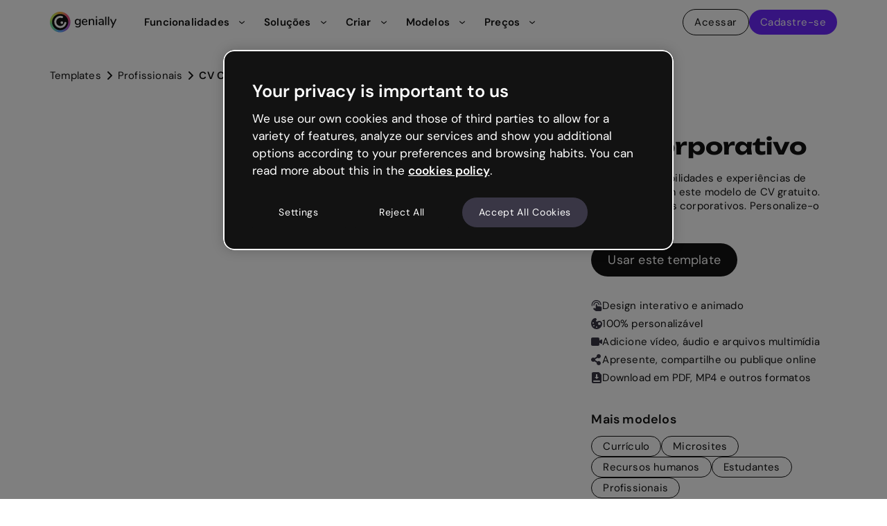

--- FILE ---
content_type: text/html
request_url: https://genially.com/pt-br/modelo/cv-corporativo/
body_size: 43843
content:
<!DOCTYPE html><html lang="pt-br" dir="ltr" prefix="content: http://purl.org/rss/1.0/modules/content/  dc: http://purl.org/dc/terms/  foaf: http://xmlns.com/foaf/0.1/  og: http://ogp.me/ns#  rdfs: http://www.w3.org/2000/01/rdf-schema#  schema: http://schema.org/  sioc: http://rdfs.org/sioc/ns#  sioct: http://rdfs.org/sioc/types#  skos: http://www.w3.org/2004/02/skos/core#  xsd: http://www.w3.org/2001/XMLSchema# " xmlns="http://www.w3.org/1999/xhtml" xmlns:fb="https://www.facebook.com/2008/fbml" xmlns:og="http://ogp.me/ns#"><head><meta charSet="utf-8"/><meta http-equiv="x-ua-compatible" content="ie=edge"/><meta name="viewport" content="width=device-width, initial-scale=1, shrink-to-fit=no"/><script src="https://cdn.cookielaw.org/scripttemplates/otSDKStub.js" type="text/javascript" fetchpriority="high" charSet="UTF-8" async="" data-domain-script="ed26a81a-07f4-48b1-8819-00ddc24f775f"></script><style data-href="/styles.d02ee02991283ce1e618.css" data-identity="gatsby-global-css">@font-face{font-family:Source Sans Pro;font-style:normal;font-weight:400;src:url(/static/SourceSansPro-Regular-f35dbc5319d88010ccfd530b5233d513.eot);src:local(""),url(/static/SourceSansPro-Regular-f35dbc5319d88010ccfd530b5233d513.eot?#iefix) format("embedded-opentype"),url(/static/SourceSansPro-Regular-f74389bd42b524dffbb4a5d20d361a25.woff2) format("woff2"),url(/static/SourceSansPro-Regular-33e6b01f76ba112e084d1047ca88e0f3.woff) format("woff"),url(/static/SourceSansPro-Regular-205045be683531a34e58fe20f461d754.ttf) format("truetype"),url(/static/SourceSansPro-Regular-3bb9538c509636d72200940443e23d48.svg#SourceSansPro) format("svg")}@font-face{font-family:Source Sans Pro;font-style:normal;font-weight:600;src:url(/static/SourceSansPro-SemiBold-0bc09b3dcff48ed5564af658c0d07bc9.eot);src:local(""),url(/static/SourceSansPro-SemiBold-0bc09b3dcff48ed5564af658c0d07bc9.eot?#iefix) format("embedded-opentype"),url(/static/SourceSansPro-SemiBold-17c0392cf7fce9aceb9fc97d3d17b301.woff2) format("woff2"),url(/static/SourceSansPro-SemiBold-720fb92113d87ba0533c1e0bdef15d08.woff) format("woff"),url(/static/SourceSansPro-SemiBold-007a43ce8ea223766111981833206ad0.ttf) format("truetype"),url(/static/SourceSansPro-SemiBold-cf2758ae24741b5bd447d612be3db2a5.svg#SourceSansPro) format("svg")}@font-face{font-family:Source Sans Pro;font-style:normal;font-weight:700;src:url(/static/SourceSansPro-Bold-1fe474e3a92b50ee89c4945011875f91.eot);src:local(""),url(/static/SourceSansPro-Bold-1fe474e3a92b50ee89c4945011875f91.eot?#iefix) format("embedded-opentype"),url(/static/SourceSansPro-Bold-ed37bc608c1680ca735f5f96b5437b7a.woff2) format("woff2"),url(/static/SourceSansPro-Bold-9dff9dc032dc1b51cae2aa211adaaf70.woff) format("woff"),url(/static/SourceSansPro-Bold-d0487a183b7966971115f0aa4d818a30.ttf) format("truetype"),url(/static/SourceSansPro-Bold-3e4b9e195ecc66e55e333c29189058e4.svg#SourceSansPro) format("svg")}@font-face{font-family:Source Sans Pro;font-style:normal;font-weight:900;src:url(/static/SourceSansPro-Black-e0c56bfaf343de1d49f7e80812fe3e07.eot);src:local(""),url(/static/SourceSansPro-Black-e0c56bfaf343de1d49f7e80812fe3e07.eot?#iefix) format("embedded-opentype"),url(/static/SourceSansPro-Black-476756cdb3a792add664ca3f4359726c.woff2) format("woff2"),url(/static/SourceSansPro-Black-2b5a40a14c0539ddf2fa4a4b293ef9ed.woff) format("woff"),url(/static/SourceSansPro-Black-bf0d0a72c96aaf3a3507d581c1058235.ttf) format("truetype"),url(/static/SourceSansPro-Black-060d8c51d6e2bf69d172cc7ee5e112ff.svg#SourceSansPro) format("svg")}@font-face{font-family:Unbounded;font-style:normal;font-weight:700;src:local(""),url(/static/Unbounded-Bold-0c54d6e100bb5ec11f3ad42c0c47d1c7.ttf) format("truetype")}@font-face{font-family:DM;font-style:normal;font-weight:400;src:local(""),url(/static/DMSans_18pt-Regular-2c8600ab0e9535150736363f56e38544.ttf) format("truetype")}@font-face{font-family:DM;font-style:normal;font-weight:700;src:local(""),url(/static/DMSans_18pt-SemiBold-bcf0d60e4c3d097c493a4e34b9b40577.ttf) format("truetype")}.text-align-center{text-align:center}.text-align-right{text-align:right}.text-align-left{text-align:left}.glide{box-sizing:border-box;position:relative;width:100%}.glide *{box-sizing:inherit}.glide__slides,.glide__track{overflow:hidden}.glide__slides{-webkit-backface-visibility:hidden;backface-visibility:hidden;display:flex;flex-wrap:nowrap;list-style:none;padding:0;position:relative;touch-action:pan-Y;-webkit-transform-style:preserve-3d;transform-style:preserve-3d;white-space:nowrap;width:100%;will-change:transform}.glide__slide,.glide__slides--dragging{-webkit-user-select:none;user-select:none}.glide__slide{-webkit-touch-callout:none;-webkit-tap-highlight-color:transparent;flex-shrink:0;height:100%;white-space:normal;width:100%}.glide__slide a{-webkit-user-drag:none;-webkit-user-select:none;user-select:none;-moz-user-select:none;-ms-user-select:none}.glide__arrows,.glide__bullets{-webkit-touch-callout:none;-webkit-user-select:none;user-select:none}.glide--rtl{direction:rtl}@font-face{font-family:swiper-icons;font-style:normal;font-weight:400;src:url("data:application/font-woff;charset=utf-8;base64, [base64]//wADZ2x5ZgAAAywAAADMAAAD2MHtryVoZWFkAAABbAAAADAAAAA2E2+eoWhoZWEAAAGcAAAAHwAAACQC9gDzaG10eAAAAigAAAAZAAAArgJkABFsb2NhAAAC0AAAAFoAAABaFQAUGG1heHAAAAG8AAAAHwAAACAAcABAbmFtZQAAA/gAAAE5AAACXvFdBwlwb3N0AAAFNAAAAGIAAACE5s74hXjaY2BkYGAAYpf5Hu/j+W2+MnAzMYDAzaX6QjD6/4//Bxj5GA8AuRwMYGkAPywL13jaY2BkYGA88P8Agx4j+/8fQDYfA1AEBWgDAIB2BOoAeNpjYGRgYNBh4GdgYgABEMnIABJzYNADCQAACWgAsQB42mNgYfzCOIGBlYGB0YcxjYGBwR1Kf2WQZGhhYGBiYGVmgAFGBiQQkOaawtDAoMBQxXjg/wEGPcYDDA4wNUA2CCgwsAAAO4EL6gAAeNpj2M0gyAACqxgGNWBkZ2D4/wMA+xkDdgAAAHjaY2BgYGaAYBkGRgYQiAHyGMF8FgYHIM3DwMHABGQrMOgyWDLEM1T9/w8UBfEMgLzE////P/5//f/V/xv+r4eaAAeMbAxwIUYmIMHEgKYAYjUcsDAwsLKxc3BycfPw8jEQA/[base64]/uznmfPFBNODM2K7MTQ45YEAZqGP81AmGGcF3iPqOop0r1SPTaTbVkfUe4HXj97wYE+yNwWYxwWu4v1ugWHgo3S1XdZEVqWM7ET0cfnLGxWfkgR42o2PvWrDMBSFj/IHLaF0zKjRgdiVMwScNRAoWUoH78Y2icB/yIY09An6AH2Bdu/UB+yxopYshQiEvnvu0dURgDt8QeC8PDw7Fpji3fEA4z/PEJ6YOB5hKh4dj3EvXhxPqH/SKUY3rJ7srZ4FZnh1PMAtPhwP6fl2PMJMPDgeQ4rY8YT6Gzao0eAEA409DuggmTnFnOcSCiEiLMgxCiTI6Cq5DZUd3Qmp10vO0LaLTd2cjN4fOumlc7lUYbSQcZFkutRG7g6JKZKy0RmdLY680CDnEJ+UMkpFFe1RN7nxdVpXrC4aTtnaurOnYercZg2YVmLN/d/gczfEimrE/fs/bOuq29Zmn8tloORaXgZgGa78yO9/cnXm2BpaGvq25Dv9S4E9+5SIc9PqupJKhYFSSl47+Qcr1mYNAAAAeNptw0cKwkAAAMDZJA8Q7OUJvkLsPfZ6zFVERPy8qHh2YER+3i/BP83vIBLLySsoKimrqKqpa2hp6+jq6RsYGhmbmJqZSy0sraxtbO3sHRydnEMU4uR6yx7JJXveP7WrDycAAAAAAAH//wACeNpjYGRgYOABYhkgZgJCZgZNBkYGLQZtIJsFLMYAAAw3ALgAeNolizEKgDAQBCchRbC2sFER0YD6qVQiBCv/H9ezGI6Z5XBAw8CBK/m5iQQVauVbXLnOrMZv2oLdKFa8Pjuru2hJzGabmOSLzNMzvutpB3N42mNgZGBg4GKQYzBhYMxJLMlj4GBgAYow/P/PAJJhLM6sSoWKfWCAAwDAjgbRAAB42mNgYGBkAIIbCZo5IPrmUn0hGA0AO8EFTQAA")}:root{--swiper-theme-color:#007aff}:host{display:block;margin-left:auto;margin-right:auto;position:relative;z-index:1}.swiper{display:block;list-style:none;margin-left:auto;margin-right:auto;overflow:hidden;padding:0;position:relative;z-index:1}.swiper-vertical>.swiper-wrapper{flex-direction:column}.swiper-wrapper{box-sizing:content-box;display:flex;height:100%;position:relative;transition-property:-webkit-transform;transition-property:transform;transition-property:transform,-webkit-transform;transition-timing-function:var(--swiper-wrapper-transition-timing-function,initial);width:100%;z-index:1}.swiper-android .swiper-slide,.swiper-ios .swiper-slide,.swiper-wrapper{-webkit-transform:translateZ(0);transform:translateZ(0)}.swiper-horizontal{touch-action:pan-y}.swiper-vertical{touch-action:pan-x}.swiper-slide{display:block;flex-shrink:0;height:100%;position:relative;transition-property:-webkit-transform;transition-property:transform;transition-property:transform,-webkit-transform;width:100%}.swiper-slide-invisible-blank{visibility:hidden}.swiper-autoheight,.swiper-autoheight .swiper-slide{height:auto}.swiper-autoheight .swiper-wrapper{align-items:flex-start;transition-property:height,-webkit-transform;transition-property:transform,height;transition-property:transform,height,-webkit-transform}.swiper-backface-hidden .swiper-slide{-webkit-backface-visibility:hidden;backface-visibility:hidden;-webkit-transform:translateZ(0);transform:translateZ(0)}.swiper-3d.swiper-css-mode .swiper-wrapper{-webkit-perspective:1200px;perspective:1200px}.swiper-3d .swiper-wrapper{-webkit-transform-style:preserve-3d;transform-style:preserve-3d}.swiper-3d{-webkit-perspective:1200px;perspective:1200px}.swiper-3d .swiper-cube-shadow,.swiper-3d .swiper-slide{-webkit-transform-style:preserve-3d;transform-style:preserve-3d}.swiper-css-mode>.swiper-wrapper{-ms-overflow-style:none;overflow:auto;scrollbar-width:none}.swiper-css-mode>.swiper-wrapper::-webkit-scrollbar{display:none}.swiper-css-mode>.swiper-wrapper>.swiper-slide{scroll-snap-align:start start}.swiper-css-mode.swiper-horizontal>.swiper-wrapper{scroll-snap-type:x mandatory}.swiper-css-mode.swiper-vertical>.swiper-wrapper{scroll-snap-type:y mandatory}.swiper-css-mode.swiper-free-mode>.swiper-wrapper{scroll-snap-type:none}.swiper-css-mode.swiper-free-mode>.swiper-wrapper>.swiper-slide{scroll-snap-align:none}.swiper-css-mode.swiper-centered>.swiper-wrapper:before{content:"";flex-shrink:0;order:9999}.swiper-css-mode.swiper-centered>.swiper-wrapper>.swiper-slide{scroll-snap-align:center center;scroll-snap-stop:always}.swiper-css-mode.swiper-centered.swiper-horizontal>.swiper-wrapper>.swiper-slide:first-child{-webkit-margin-start:var(--swiper-centered-offset-before);margin-inline-start:var(--swiper-centered-offset-before)}.swiper-css-mode.swiper-centered.swiper-horizontal>.swiper-wrapper:before{height:100%;min-height:1px;width:var(--swiper-centered-offset-after)}.swiper-css-mode.swiper-centered.swiper-vertical>.swiper-wrapper>.swiper-slide:first-child{-webkit-margin-before:var(--swiper-centered-offset-before);margin-block-start:var(--swiper-centered-offset-before)}.swiper-css-mode.swiper-centered.swiper-vertical>.swiper-wrapper:before{height:var(--swiper-centered-offset-after);min-width:1px;width:100%}.swiper-3d .swiper-slide-shadow,.swiper-3d .swiper-slide-shadow-bottom,.swiper-3d .swiper-slide-shadow-left,.swiper-3d .swiper-slide-shadow-right,.swiper-3d .swiper-slide-shadow-top{height:100%;left:0;pointer-events:none;position:absolute;top:0;width:100%;z-index:10}.swiper-3d .swiper-slide-shadow{background:rgba(0,0,0,.15)}.swiper-3d .swiper-slide-shadow-left{background-image:linear-gradient(270deg,rgba(0,0,0,.5),transparent)}.swiper-3d .swiper-slide-shadow-right{background-image:linear-gradient(90deg,rgba(0,0,0,.5),transparent)}.swiper-3d .swiper-slide-shadow-top{background-image:linear-gradient(0deg,rgba(0,0,0,.5),transparent)}.swiper-3d .swiper-slide-shadow-bottom{background-image:linear-gradient(180deg,rgba(0,0,0,.5),transparent)}.swiper-lazy-preloader{border:4px solid var(--swiper-preloader-color,var(--swiper-theme-color));border-radius:50%;border-top:4px solid transparent;box-sizing:border-box;height:42px;left:50%;margin-left:-21px;margin-top:-21px;position:absolute;top:50%;-webkit-transform-origin:50%;transform-origin:50%;width:42px;z-index:10}.swiper-watch-progress .swiper-slide-visible .swiper-lazy-preloader,.swiper:not(.swiper-watch-progress) .swiper-lazy-preloader{-webkit-animation:swiper-preloader-spin 1s linear infinite;animation:swiper-preloader-spin 1s linear infinite}.swiper-lazy-preloader-white{--swiper-preloader-color:#fff}.swiper-lazy-preloader-black{--swiper-preloader-color:#000}@-webkit-keyframes swiper-preloader-spin{0%{-webkit-transform:rotate(0deg);transform:rotate(0deg)}to{-webkit-transform:rotate(1turn);transform:rotate(1turn)}}@keyframes swiper-preloader-spin{0%{-webkit-transform:rotate(0deg);transform:rotate(0deg)}to{-webkit-transform:rotate(1turn);transform:rotate(1turn)}}:root{--swiper-navigation-size:44px}.swiper-button-next,.swiper-button-prev{align-items:center;color:var(--swiper-navigation-color,var(--swiper-theme-color));cursor:pointer;display:flex;height:var(--swiper-navigation-size);justify-content:center;margin-top:calc(0px - var(--swiper-navigation-size)/2);position:absolute;top:var(--swiper-navigation-top-offset,50%);width:calc(var(--swiper-navigation-size)/44*27);z-index:10}.swiper-button-next.swiper-button-disabled,.swiper-button-prev.swiper-button-disabled{cursor:auto;opacity:.35;pointer-events:none}.swiper-button-next.swiper-button-hidden,.swiper-button-prev.swiper-button-hidden{cursor:auto;opacity:0;pointer-events:none}.swiper-navigation-disabled .swiper-button-next,.swiper-navigation-disabled .swiper-button-prev{display:none!important}.swiper-button-next svg,.swiper-button-prev svg{height:100%;object-fit:contain;-webkit-transform-origin:center;transform-origin:center;width:100%}.swiper-rtl .swiper-button-next svg,.swiper-rtl .swiper-button-prev svg{-webkit-transform:rotate(180deg);transform:rotate(180deg)}.swiper-button-prev,.swiper-rtl .swiper-button-next{left:var(--swiper-navigation-sides-offset,10px);right:auto}.swiper-button-lock{display:none}.swiper-button-next:after,.swiper-button-prev:after{font-family:swiper-icons;font-size:var(--swiper-navigation-size);font-variant:normal;letter-spacing:0;line-height:1;text-transform:none!important}.swiper-button-prev:after,.swiper-rtl .swiper-button-next:after{content:"prev"}.swiper-button-next,.swiper-rtl .swiper-button-prev{left:auto;right:var(--swiper-navigation-sides-offset,10px)}.swiper-button-next:after,.swiper-rtl .swiper-button-prev:after{content:"next"}</style><meta name="generator" content="Gatsby 3.7.0"/><title data-react-helmet="true">CV Corporativo | Templates Genially</title><link data-react-helmet="true" rel="alternate" hreflang="de" href="https://genially.com/de/vorlage/unternehmen-lebenslauf/"/><link data-react-helmet="true" rel="alternate" hreflang="en" href="https://genially.com/template/corporate-cv/"/><link data-react-helmet="true" rel="alternate" hreflang="es" href="https://genially.com/es/plantilla/cv-corporativo/"/><link data-react-helmet="true" rel="alternate" hreflang="fr" href="https://genially.com/fr/modele/cv-dentreprise/"/><link data-react-helmet="true" rel="alternate" hreflang="it" href="https://genially.com/it/template/cv-aziendale/"/><link data-react-helmet="true" rel="alternate" hreflang="pt-br" href="https://genially.com/pt-br/modelo/cv-corporativo/"/><link data-react-helmet="true" rel="canonical" href="https://genially.com/pt-br/modelo/cv-corporativo/"/><link data-react-helmet="true" rel="alternate" hreflang="x-default" href="https://genially.com/pt-br/modelo/cv-corporativo/"/><link data-react-helmet="true" rel="og:url" href="https://genially.com/pt-br/modelo/cv-corporativo/"/><meta data-react-helmet="true" name="description" content="Mostre suas habilidades e experiências de forma única com este modelo de CV gratuito. Ideal para cargos corporativos. Personalize-o à vontade."/><meta data-react-helmet="true" name="robots" content="index, follow"/><meta data-react-helmet="true" property="og:site_name" content="Genially"/><meta data-react-helmet="true" property="og:type" content="website"/><meta data-react-helmet="true" property="og:url" content="https://genially.com/pt-br/modelo/cv-corporativo/"/><meta data-react-helmet="true" property="og:title" content="CV Corporativo"/><meta data-react-helmet="true" property="og:description" content="Mostre suas habilidades e experiências de forma única com este modelo de CV gratuito. Ideal para cargos corporativos. Personalize-o à vontade."/><meta data-react-helmet="true" property="og:image" content="https://images.genially.com/genial.ly/genially/templates/d49ee748-884a-4f97-a85e-2fefc6319d9c.jpeg"/><meta data-react-helmet="true" property="og:email" content="support@genially.com"/><meta data-react-helmet="true" name="og:title"/><meta data-react-helmet="true" name="og:description" content="Mostre suas habilidades e experiências de forma única com este modelo de CV gratuito. Ideal para cargos corporativos. Personalize-o à vontade."/><script data-react-helmet="true">
          window.VWO = window.VWO || [];
            window.VWO.init = window.VWO.init || function(state) { window.VWO.consentState = state; }
            window.VWO.init(2);
        </script><script data-react-helmet="true">
                /** OptanonWrapper function provided by OnTrust executes upon every change in Cookie Consent.
                 * By Default this function has an empty definition, you need to modify this as below to run VWO SmartCode on the page.
                 */
                function OptanonWrapper() {
                  // Pass the name of the groups in an array in the isConsentGiven function for which you need to check consent 
                  var validGroups = ["C0003"]  // Eg -> ["C0001", "C0002"]
                  function isConsentGiven(validGroups) {
                    return validGroups.every((group) => OnetrustActiveGroups.includes(group));
                  }
                  if (OneTrust.IsAlertBoxClosedAndValid() && isConsentGiven(validGroups)) {
                    window.VWO = window.VWO || [];
                    window.VWO.init = window.VWO.init || function(state) { window.VWO.consentState = state; }
                    window.VWO.init(1);
                  } else if (OneTrust.IsAlertBoxClosedAndValid() && !isConsentGiven(validGroups)) {
                    window.VWO = window.VWO || [];
                    window.VWO.init = window.VWO.init || function(state) { window.VWO.consentState = state; }
                    window.VWO.init(3);
                  } else if (!OneTrust.IsAlertBoxClosedAndValid()) {
                     window.VWO = window.VWO || [];
                    window.VWO.init = window.VWO.init || function(state) { window.VWO.consentState = state; }
                    window.VWO.init(2);
                  }
                }
      </script><script data-react-helmet="true" class="metasSchema" type="application/ld+json">{"@context":"https://schema.org","@graph":[{"@type":"Corporation","@id":"https://genially.com/#organization","legalName":"Genially Web S.L.","description":"Genially is a powerful no-code authoring tool that enables anyone to create dynamic, interactive learning experiences. While it began as a platform for interactive presentations and infographics, Genially has evolved into a leading solution for building engaging content in education, eLearning, and corporate training. Educators, instructional designers, and trainers use Genially to design everything from interactive lessons and gamified activities to onboarding modules, microlearning courses, and assessments. Its intuitive interface, built-in animations, and advanced gamification features make it easy to create content that’s not only visually striking, but also pedagogically effective and learner-centered.","name":"Genially","sameAs":"\"https://www.facebook.com/Genially/\", \"https://twitter.com/genially_en/\", \"https://www.instagram.com/genially_official/\", \"https://www.youtube.com/channel/UCtq6w3zpUc5tQYEC6Q8pImg\", \"https://www.linkedin.com/company/geniallyofficial/\", \"https://www.pinterest.com/geniallyofficial/\", \"https://es.wikipedia.org/wiki/Genially\", \"https://www.crunchbase.com/organization/genially\", \"https://www.g2.com/products/genially/\", \"https://www.getapp.com/collaboration-software/a/genially/\",\r\n\"https://www.capterra.com/p/146861/Genially/\",\r\n\"https://www.producthunt.com/products/genially\",\r\n\"https://www.tiktok.com/@genially_official\"","url":"https://genially.com/","logo":{"@type":"ImageObject","url":"https://assets.genially.com/s3fs-public/images/genially.png"}},{"@type":"WebPage","name":"CV Corporativo","@id":"https://genially.com/pt-br/modelo/cv-corporativo/","description":"Mostre suas habilidades e experiências de forma única com este modelo de CV gratuito. Ideal para cargos corporativos. Personalize-o à vontade.","datePublished":"2024-11-29T09:02:32.696Z","dateModified":"2024-11-29T09:02:32.696Z","author":{"@type":"Organization","@id":"https://genially.com/#organization","name":"Genially","url":"https://genially.com/","logo":{"@type":"ImageObject","url":"https://assets.genially.com/s3fs-public/images/genially.png"}},"hasPart":{"@type":"WebPageElement","isAccessibleForFree":"True","name":"Genially","url":"https://genially.com/"},"isAccessibleForFree":"True","inLanguage":"pt-br"},{"@type":"WebSite","@id":"https://genially.com/#website","name":"Genially","url":"https://genially.com/","inLanguage":"en,es,fr,pt-br,it,de"}]}</script><script data-react-helmet="true" class="breadcrumbs" type="application/ld+json">{"@context":"https://schema.org","@type":"BreadcrumbList","itemListElement":[{"@type":"ListItem","position":1,"name":"Templates","item":"https://genially.com/pt-br/modelos/"},{"@type":"ListItem","position":2,"name":"Profissionais","item":"https://genially.com/pt-br/modelos/business"},{"@type":"ListItem","position":3,"name":"CV Corporativo","item":"https://genially.compt-br/modelo/cv-corporativo/"}]}</script><style data-styled="" data-styled-version="5.3.0">*,*::before,*::after{box-sizing:border-box;}/*!sc*/
html{box-sizing:border-box;overflow-x:clip;}/*!sc*/
*,*:before,*:after{box-sizing:inherit;}/*!sc*/
*{-webkit-font-smoothing:antialiased;-moz-osx-font-smoothing:grayscale;}/*!sc*/
body,h1,h2,h3,h4,p,figure,blockquote,dl,dd{margin:0;}/*!sc*/
ul[role='list'],ol[role='list']{list-style:none;}/*!sc*/
html:focus-within{-webkit-scroll-behavior:smooth;-moz-scroll-behavior:smooth;-ms-scroll-behavior:smooth;scroll-behavior:smooth;}/*!sc*/
body{min-height:100vh;text-rendering:optimizeSpeed;line-height:1.5;overflow-x:clip;}/*!sc*/
a:not([class]){-webkit-text-decoration-skip-ink:auto;text-decoration-skip-ink:auto;-webkit-text-decoration:none;text-decoration:none;}/*!sc*/
img,picture{max-width:100%;display:block;}/*!sc*/
input,button,textarea,select{font:inherit;}/*!sc*/
@media (prefers-reduced-motion:reduce){html:focus-within{-webkit-scroll-behavior:auto;-moz-scroll-behavior:auto;-ms-scroll-behavior:auto;scroll-behavior:auto;}*,*::before,*::after{-webkit-animation-duration:0.01ms !important;animation-duration:0.01ms !important;-webkit-animation-iteration-count:1 !important;animation-iteration-count:1 !important;-webkit-transition-duration:0.01ms !important;transition-duration:0.01ms !important;-webkit-scroll-behavior:auto !important;-moz-scroll-behavior:auto !important;-ms-scroll-behavior:auto !important;scroll-behavior:auto !important;}}/*!sc*/
*::-webkit-scrollbar{width:0.375rem;}/*!sc*/
*::-webkit-scrollbar-track{margin:0.5rem 0;box-shadow:none;}/*!sc*/
*::-webkit-scrollbar-thumb{background:#C0C2CC;border-radius:0.625rem;}/*!sc*/
*::-webkit-scrollbar-thumb:hover{background:#696B74;}/*!sc*/
html,body{margin:0;padding:0;font-family:'DM',sans-serif;color:#121212;}/*!sc*/
h1{font-family:'Unbounded';}/*!sc*/
p,h1,h2,h3,h4,h5,h6{margin:0;}/*!sc*/
p,h1,h2,h3,h4,h5,h6,div,span{font-weight:normal;}/*!sc*/
ul,li{list-style:none;margin:0;padding:0;}/*!sc*/
img{max-width:100%;height:auto;}/*!sc*/
main{padding-top:3.9375rem;}/*!sc*/
data-styled.g2[id="sc-global-hBlCeZ1"]{content:"sc-global-hBlCeZ1,"}/*!sc*/
.dLkGuM{width:100%;outline:none;border-radius:0.25rem;border:none;-webkit-text-decoration:none;text-decoration:none;overflow:hidden;text-overflow:ellipsis;white-space:nowrap;max-width:89vw;cursor:pointer;-webkit-transition:background 0.15s cubic-bezier(0.4,0,0.4,1),-webkit-transform 0.1s cubic-bezier(0.4,0,0.4,1);-webkit-transition:background 0.15s cubic-bezier(0.4,0,0.4,1),transform 0.1s cubic-bezier(0.4,0,0.4,1);transition:background 0.15s cubic-bezier(0.4,0,0.4,1),transform 0.1s cubic-bezier(0.4,0,0.4,1);padding:0.75rem 1.5rem;border-radius:0.5rem;background-color:#121212;border-radius:2rem;color:#F9F8FC;}/*!sc*/
@media (min-width:768px){.dLkGuM{max-width:unset;}}/*!sc*/
@media (min-width:768px){.dLkGuM{width:auto;}}/*!sc*/
.dLkGuM:active{-webkit-transform:scale(0.95);-ms-transform:scale(0.95);transform:scale(0.95);}/*!sc*/
@media (min-width:1025px){.dLkGuM{font-size:18px;font-weight:500;line-height:24px;-webkit-letter-spacing:0.2px;-moz-letter-spacing:0.2px;-ms-letter-spacing:0.2px;letter-spacing:0.2px;font-family:DM;}}/*!sc*/
@media (max-width:1024px){.dLkGuM{font-size:18px;font-weight:500;line-height:24px;-webkit-letter-spacing:0.2px;-moz-letter-spacing:0.2px;-ms-letter-spacing:0.2px;letter-spacing:0.2px;font-family:DM;}}/*!sc*/
@media (max-width:768px){.dLkGuM{font-size:18px;font-weight:500;line-height:24px;-webkit-letter-spacing:0.2px;-moz-letter-spacing:0.2px;-ms-letter-spacing:0.2px;letter-spacing:0.2px;font-family:DM;}}/*!sc*/
.dLkGuM:hover{color:#FFFFFF;background-color:#393645;}/*!sc*/
data-styled.g7[id="Buttonvariants__Primary-sc-1c2gn5e-0"]{content:"dLkGuM,"}/*!sc*/
.dUHnZ{width:100%;outline:none;border-radius:0.25rem;border:none;-webkit-text-decoration:none;text-decoration:none;overflow:hidden;text-overflow:ellipsis;white-space:nowrap;max-width:89vw;cursor:pointer;-webkit-transition:background 0.15s cubic-bezier(0.4,0,0.4,1),-webkit-transform 0.1s cubic-bezier(0.4,0,0.4,1);-webkit-transition:background 0.15s cubic-bezier(0.4,0,0.4,1),transform 0.1s cubic-bezier(0.4,0,0.4,1);transition:background 0.15s cubic-bezier(0.4,0,0.4,1),transform 0.1s cubic-bezier(0.4,0,0.4,1);padding:0.5rem 1rem;background-color:#6C29FF;border-radius:2rem;color:#F9F8FC;}/*!sc*/
@media (min-width:768px){.dUHnZ{max-width:unset;}}/*!sc*/
@media (min-width:768px){.dUHnZ{width:auto;}}/*!sc*/
.dUHnZ:active{-webkit-transform:scale(0.95);-ms-transform:scale(0.95);transform:scale(0.95);}/*!sc*/
@media (min-width:1025px){.dUHnZ{font-size:15px;font-weight:500;line-height:20px;-webkit-letter-spacing:0.5px;-moz-letter-spacing:0.5px;-ms-letter-spacing:0.5px;letter-spacing:0.5px;font-family:DM;}}/*!sc*/
@media (max-width:1024px){.dUHnZ{font-size:15px;font-weight:500;line-height:20px;-webkit-letter-spacing:0.5px;-moz-letter-spacing:0.5px;-ms-letter-spacing:0.5px;letter-spacing:0.5px;font-family:DM;}}/*!sc*/
@media (max-width:768px){.dUHnZ{font-size:15px;font-weight:500;line-height:20px;-webkit-letter-spacing:0.5px;-moz-letter-spacing:0.5px;-ms-letter-spacing:0.5px;letter-spacing:0.5px;font-family:DM;}}/*!sc*/
.dUHnZ:hover{color:#FFFFFF;background-color:#3C17C1;}/*!sc*/
.bnOIYu{width:100%;outline:none;border-radius:0.25rem;border:none;-webkit-text-decoration:none;text-decoration:none;overflow:hidden;text-overflow:ellipsis;white-space:nowrap;max-width:89vw;cursor:pointer;-webkit-transition:background 0.15s cubic-bezier(0.4,0,0.4,1),-webkit-transform 0.1s cubic-bezier(0.4,0,0.4,1);-webkit-transition:background 0.15s cubic-bezier(0.4,0,0.4,1),transform 0.1s cubic-bezier(0.4,0,0.4,1);transition:background 0.15s cubic-bezier(0.4,0,0.4,1),transform 0.1s cubic-bezier(0.4,0,0.4,1);padding:0.5rem 1rem;background-color:#6C29FF;border-radius:2rem;color:#F9F8FC;}/*!sc*/
@media (min-width:768px){.bnOIYu{max-width:unset;}}/*!sc*/
@media (min-width:768px){.bnOIYu{width:100%;}}/*!sc*/
.bnOIYu:active{-webkit-transform:scale(0.95);-ms-transform:scale(0.95);transform:scale(0.95);}/*!sc*/
@media (min-width:1025px){.bnOIYu{font-size:15px;font-weight:500;line-height:20px;-webkit-letter-spacing:0.5px;-moz-letter-spacing:0.5px;-ms-letter-spacing:0.5px;letter-spacing:0.5px;font-family:DM;}}/*!sc*/
@media (max-width:1024px){.bnOIYu{font-size:15px;font-weight:500;line-height:20px;-webkit-letter-spacing:0.5px;-moz-letter-spacing:0.5px;-ms-letter-spacing:0.5px;letter-spacing:0.5px;font-family:DM;}}/*!sc*/
@media (max-width:768px){.bnOIYu{font-size:15px;font-weight:500;line-height:20px;-webkit-letter-spacing:0.5px;-moz-letter-spacing:0.5px;-ms-letter-spacing:0.5px;letter-spacing:0.5px;font-family:DM;}}/*!sc*/
.bnOIYu:hover{color:#FFFFFF;background-color:#3C17C1;}/*!sc*/
.bqCmoL{width:100%;outline:none;border-radius:0.25rem;border:none;-webkit-text-decoration:none;text-decoration:none;overflow:hidden;text-overflow:ellipsis;white-space:nowrap;max-width:89vw;cursor:pointer;-webkit-transition:background 0.15s cubic-bezier(0.4,0,0.4,1),-webkit-transform 0.1s cubic-bezier(0.4,0,0.4,1);-webkit-transition:background 0.15s cubic-bezier(0.4,0,0.4,1),transform 0.1s cubic-bezier(0.4,0,0.4,1);transition:background 0.15s cubic-bezier(0.4,0,0.4,1),transform 0.1s cubic-bezier(0.4,0,0.4,1);padding:0.75rem 1.5rem;border-radius:0.5rem;background-color:#6C29FF;border-radius:2rem;color:#F9F8FC;}/*!sc*/
@media (min-width:768px){.bqCmoL{max-width:unset;}}/*!sc*/
@media (min-width:768px){.bqCmoL{width:100%;}}/*!sc*/
.bqCmoL:active{-webkit-transform:scale(0.95);-ms-transform:scale(0.95);transform:scale(0.95);}/*!sc*/
@media (min-width:1025px){.bqCmoL{font-size:18px;font-weight:500;line-height:24px;-webkit-letter-spacing:0.2px;-moz-letter-spacing:0.2px;-ms-letter-spacing:0.2px;letter-spacing:0.2px;font-family:DM;}}/*!sc*/
@media (max-width:1024px){.bqCmoL{font-size:18px;font-weight:500;line-height:24px;-webkit-letter-spacing:0.2px;-moz-letter-spacing:0.2px;-ms-letter-spacing:0.2px;letter-spacing:0.2px;font-family:DM;}}/*!sc*/
@media (max-width:768px){.bqCmoL{font-size:18px;font-weight:500;line-height:24px;-webkit-letter-spacing:0.2px;-moz-letter-spacing:0.2px;-ms-letter-spacing:0.2px;letter-spacing:0.2px;font-family:DM;}}/*!sc*/
.bqCmoL:hover{color:#FFFFFF;background-color:#3C17C1;}/*!sc*/
data-styled.g8[id="Buttonvariants__Secondary-sc-1c2gn5e-1"]{content:"dUHnZ,bnOIYu,bqCmoL,"}/*!sc*/
.fmnDAI{width:100%;outline:none;border-radius:0.25rem;border:none;-webkit-text-decoration:none;text-decoration:none;overflow:hidden;text-overflow:ellipsis;white-space:nowrap;max-width:89vw;cursor:pointer;-webkit-transition:background 0.15s cubic-bezier(0.4,0,0.4,1),-webkit-transform 0.1s cubic-bezier(0.4,0,0.4,1);-webkit-transition:background 0.15s cubic-bezier(0.4,0,0.4,1),transform 0.1s cubic-bezier(0.4,0,0.4,1);transition:background 0.15s cubic-bezier(0.4,0,0.4,1),transform 0.1s cubic-bezier(0.4,0,0.4,1);padding:0.75rem 1.5rem;border-radius:0.5rem;background-color:#FFFFFF;border-radius:2rem;color:#121212;}/*!sc*/
@media (min-width:768px){.fmnDAI{max-width:unset;}}/*!sc*/
@media (min-width:768px){.fmnDAI{width:100%;}}/*!sc*/
.fmnDAI:active{-webkit-transform:scale(0.95);-ms-transform:scale(0.95);transform:scale(0.95);}/*!sc*/
@media (min-width:1025px){.fmnDAI{font-size:18px;font-weight:500;line-height:24px;-webkit-letter-spacing:0.2px;-moz-letter-spacing:0.2px;-ms-letter-spacing:0.2px;letter-spacing:0.2px;font-family:DM;}}/*!sc*/
@media (max-width:1024px){.fmnDAI{font-size:18px;font-weight:500;line-height:24px;-webkit-letter-spacing:0.2px;-moz-letter-spacing:0.2px;-ms-letter-spacing:0.2px;letter-spacing:0.2px;font-family:DM;}}/*!sc*/
@media (max-width:768px){.fmnDAI{font-size:18px;font-weight:500;line-height:24px;-webkit-letter-spacing:0.2px;-moz-letter-spacing:0.2px;-ms-letter-spacing:0.2px;letter-spacing:0.2px;font-family:DM;}}/*!sc*/
.fmnDAI:hover{background-color:#C7C3D3;}/*!sc*/
data-styled.g9[id="Buttonvariants__Tertiary-sc-1c2gn5e-2"]{content:"fmnDAI,"}/*!sc*/
.hVbgUW{width:100%;outline:none;border-radius:0.25rem;border:none;-webkit-text-decoration:none;text-decoration:none;overflow:hidden;text-overflow:ellipsis;white-space:nowrap;max-width:89vw;cursor:pointer;-webkit-transition:background 0.15s cubic-bezier(0.4,0,0.4,1),-webkit-transform 0.1s cubic-bezier(0.4,0,0.4,1);-webkit-transition:background 0.15s cubic-bezier(0.4,0,0.4,1),transform 0.1s cubic-bezier(0.4,0,0.4,1);transition:background 0.15s cubic-bezier(0.4,0,0.4,1),transform 0.1s cubic-bezier(0.4,0,0.4,1);padding:0.5rem 1rem;background-color:transparent;border-radius:2rem;border:1px solid #121212;color:#121212;}/*!sc*/
@media (min-width:768px){.hVbgUW{max-width:unset;}}/*!sc*/
@media (min-width:768px){.hVbgUW{width:auto;}}/*!sc*/
.hVbgUW:active{-webkit-transform:scale(0.95);-ms-transform:scale(0.95);transform:scale(0.95);}/*!sc*/
@media (min-width:1025px){.hVbgUW{font-size:15px;font-weight:500;line-height:20px;-webkit-letter-spacing:0.5px;-moz-letter-spacing:0.5px;-ms-letter-spacing:0.5px;letter-spacing:0.5px;font-family:DM;}}/*!sc*/
@media (max-width:1024px){.hVbgUW{font-size:15px;font-weight:500;line-height:20px;-webkit-letter-spacing:0.5px;-moz-letter-spacing:0.5px;-ms-letter-spacing:0.5px;letter-spacing:0.5px;font-family:DM;}}/*!sc*/
@media (max-width:768px){.hVbgUW{font-size:15px;font-weight:500;line-height:20px;-webkit-letter-spacing:0.5px;-moz-letter-spacing:0.5px;-ms-letter-spacing:0.5px;letter-spacing:0.5px;font-family:DM;}}/*!sc*/
.hVbgUW:hover{border-color:#C7C3D3;color:#393645;}/*!sc*/
.fHTjXp{width:100%;outline:none;border-radius:0.25rem;border:none;-webkit-text-decoration:none;text-decoration:none;overflow:hidden;text-overflow:ellipsis;white-space:nowrap;max-width:89vw;cursor:pointer;-webkit-transition:background 0.15s cubic-bezier(0.4,0,0.4,1),-webkit-transform 0.1s cubic-bezier(0.4,0,0.4,1);-webkit-transition:background 0.15s cubic-bezier(0.4,0,0.4,1),transform 0.1s cubic-bezier(0.4,0,0.4,1);transition:background 0.15s cubic-bezier(0.4,0,0.4,1),transform 0.1s cubic-bezier(0.4,0,0.4,1);padding:0.5rem 1rem;background-color:transparent;border-radius:2rem;border:1px solid #121212;color:#121212;}/*!sc*/
@media (min-width:768px){.fHTjXp{max-width:unset;}}/*!sc*/
@media (min-width:768px){.fHTjXp{width:100%;}}/*!sc*/
.fHTjXp:active{-webkit-transform:scale(0.95);-ms-transform:scale(0.95);transform:scale(0.95);}/*!sc*/
@media (min-width:1025px){.fHTjXp{font-size:15px;font-weight:500;line-height:20px;-webkit-letter-spacing:0.5px;-moz-letter-spacing:0.5px;-ms-letter-spacing:0.5px;letter-spacing:0.5px;font-family:DM;}}/*!sc*/
@media (max-width:1024px){.fHTjXp{font-size:15px;font-weight:500;line-height:20px;-webkit-letter-spacing:0.5px;-moz-letter-spacing:0.5px;-ms-letter-spacing:0.5px;letter-spacing:0.5px;font-family:DM;}}/*!sc*/
@media (max-width:768px){.fHTjXp{font-size:15px;font-weight:500;line-height:20px;-webkit-letter-spacing:0.5px;-moz-letter-spacing:0.5px;-ms-letter-spacing:0.5px;letter-spacing:0.5px;font-family:DM;}}/*!sc*/
.fHTjXp:hover{border-color:#C7C3D3;color:#393645;}/*!sc*/
.jJEzNo{width:100%;outline:none;border-radius:0.25rem;border:none;-webkit-text-decoration:none;text-decoration:none;overflow:hidden;text-overflow:ellipsis;white-space:nowrap;max-width:89vw;cursor:pointer;-webkit-transition:background 0.15s cubic-bezier(0.4,0,0.4,1),-webkit-transform 0.1s cubic-bezier(0.4,0,0.4,1);-webkit-transition:background 0.15s cubic-bezier(0.4,0,0.4,1),transform 0.1s cubic-bezier(0.4,0,0.4,1);transition:background 0.15s cubic-bezier(0.4,0,0.4,1),transform 0.1s cubic-bezier(0.4,0,0.4,1);padding:0.25rem 1rem;background-color:transparent;border-radius:2rem;border:1px solid #121212;color:#121212;}/*!sc*/
@media (min-width:768px){.jJEzNo{max-width:unset;}}/*!sc*/
@media (min-width:768px){.jJEzNo{width:auto;}}/*!sc*/
.jJEzNo:active{-webkit-transform:scale(0.95);-ms-transform:scale(0.95);transform:scale(0.95);}/*!sc*/
@media (min-width:1025px){.jJEzNo{font-size:12px;font-weight:500;line-height:16px;-webkit-letter-spacing:0.25px;-moz-letter-spacing:0.25px;-ms-letter-spacing:0.25px;letter-spacing:0.25px;font-family:DM;}}/*!sc*/
@media (max-width:1024px){.jJEzNo{font-size:12px;font-weight:500;line-height:16px;-webkit-letter-spacing:0.25px;-moz-letter-spacing:0.25px;-ms-letter-spacing:0.25px;letter-spacing:0.25px;font-family:DM;}}/*!sc*/
@media (max-width:768px){.jJEzNo{font-size:12px;font-weight:500;line-height:16px;-webkit-letter-spacing:0.25px;-moz-letter-spacing:0.25px;-ms-letter-spacing:0.25px;letter-spacing:0.25px;font-family:DM;}}/*!sc*/
.jJEzNo:hover{border-color:#C7C3D3;color:#393645;}/*!sc*/
.jzvjhn{width:100%;outline:none;border-radius:0.25rem;border:none;-webkit-text-decoration:none;text-decoration:none;overflow:hidden;text-overflow:ellipsis;white-space:nowrap;max-width:89vw;cursor:pointer;-webkit-transition:background 0.15s cubic-bezier(0.4,0,0.4,1),-webkit-transform 0.1s cubic-bezier(0.4,0,0.4,1);-webkit-transition:background 0.15s cubic-bezier(0.4,0,0.4,1),transform 0.1s cubic-bezier(0.4,0,0.4,1);transition:background 0.15s cubic-bezier(0.4,0,0.4,1),transform 0.1s cubic-bezier(0.4,0,0.4,1);padding:0.75rem 1.5rem;border-radius:0.5rem;background-color:transparent;border-radius:2rem;border:1px solid #121212;color:#121212;}/*!sc*/
@media (min-width:768px){.jzvjhn{max-width:unset;}}/*!sc*/
@media (min-width:768px){.jzvjhn{width:auto;}}/*!sc*/
.jzvjhn:active{-webkit-transform:scale(0.95);-ms-transform:scale(0.95);transform:scale(0.95);}/*!sc*/
@media (min-width:1025px){.jzvjhn{font-size:18px;font-weight:500;line-height:24px;-webkit-letter-spacing:0.2px;-moz-letter-spacing:0.2px;-ms-letter-spacing:0.2px;letter-spacing:0.2px;font-family:DM;}}/*!sc*/
@media (max-width:1024px){.jzvjhn{font-size:18px;font-weight:500;line-height:24px;-webkit-letter-spacing:0.2px;-moz-letter-spacing:0.2px;-ms-letter-spacing:0.2px;letter-spacing:0.2px;font-family:DM;}}/*!sc*/
@media (max-width:768px){.jzvjhn{font-size:18px;font-weight:500;line-height:24px;-webkit-letter-spacing:0.2px;-moz-letter-spacing:0.2px;-ms-letter-spacing:0.2px;letter-spacing:0.2px;font-family:DM;}}/*!sc*/
.jzvjhn:hover{border-color:#C7C3D3;color:#393645;}/*!sc*/
data-styled.g10[id="Buttonvariants__Stroke-sc-1c2gn5e-3"]{content:"hVbgUW,fHTjXp,jJEzNo,jzvjhn,"}/*!sc*/
.hrgzvy{display:-webkit-box;display:-webkit-flex;display:-ms-flexbox;display:flex;-webkit-align-items:center;-webkit-box-align:center;-ms-flex-align:center;align-items:center;}/*!sc*/
@media (min-width:768px){}/*!sc*/
@media (min-width:1024px){}/*!sc*/
@media (min-width:1440px){}/*!sc*/
.jhzehi{display:-webkit-box;display:-webkit-flex;display:-ms-flexbox;display:flex;-webkit-flex-direction:row;-ms-flex-direction:row;flex-direction:row;}/*!sc*/
@media (min-width:768px){}/*!sc*/
@media (min-width:1024px){}/*!sc*/
@media (min-width:1440px){}/*!sc*/
.lpeJde{margin-left:0.625rem;display:-webkit-box;display:-webkit-flex;display:-ms-flexbox;display:flex;-webkit-align-items:center;-webkit-box-align:center;-ms-flex-align:center;align-items:center;}/*!sc*/
@media (min-width:768px){}/*!sc*/
@media (min-width:1024px){}/*!sc*/
@media (min-width:1440px){}/*!sc*/
.cBQllO{display:-webkit-box;display:-webkit-flex;display:-ms-flexbox;display:flex;-webkit-flex-direction:column;-ms-flex-direction:column;flex-direction:column;}/*!sc*/
@media (min-width:768px){.cBQllO{-webkit-flex-direction:column;-ms-flex-direction:column;flex-direction:column;}}/*!sc*/
@media (min-width:1024px){.cBQllO{-webkit-flex-direction:row;-ms-flex-direction:row;flex-direction:row;}}/*!sc*/
@media (min-width:1440px){}/*!sc*/
.drJvme{display:-webkit-box;display:-webkit-flex;display:-ms-flexbox;display:flex;-webkit-box-pack:justify;-webkit-justify-content:space-between;-ms-flex-pack:justify;justify-content:space-between;-webkit-align-items:center;-webkit-box-align:center;-ms-flex-align:center;align-items:center;}/*!sc*/
@media (min-width:768px){}/*!sc*/
@media (min-width:1024px){}/*!sc*/
@media (min-width:1440px){}/*!sc*/
.dlXtqW{display:-webkit-box;display:-webkit-flex;display:-ms-flexbox;display:flex;}/*!sc*/
@media (min-width:768px){}/*!sc*/
@media (min-width:1024px){}/*!sc*/
@media (min-width:1440px){}/*!sc*/
.jeNnni{display:-webkit-box;display:-webkit-flex;display:-ms-flexbox;display:flex;-webkit-flex-direction:column;-ms-flex-direction:column;flex-direction:column;}/*!sc*/
@media (min-width:768px){}/*!sc*/
@media (min-width:1024px){.jeNnni{-webkit-flex-direction:row;-ms-flex-direction:row;flex-direction:row;}}/*!sc*/
@media (min-width:1440px){}/*!sc*/
.WFJAA{margin-top:1rem;display:-webkit-box;display:-webkit-flex;display:-ms-flexbox;display:flex;}/*!sc*/
@media (min-width:768px){}/*!sc*/
@media (min-width:1024px){}/*!sc*/
@media (min-width:1440px){}/*!sc*/
.bAUcgm{margin-top:1.5rem;margin-bottom:1.5rem;display:-webkit-box;display:-webkit-flex;display:-ms-flexbox;display:flex;}/*!sc*/
@media (min-width:768px){}/*!sc*/
@media (min-width:1024px){}/*!sc*/
@media (min-width:1440px){}/*!sc*/
.lhQjum{display:-webkit-box;display:-webkit-flex;display:-ms-flexbox;display:flex;-webkit-box-pack:center;-webkit-justify-content:center;-ms-flex-pack:center;justify-content:center;-webkit-align-items:center;-webkit-box-align:center;-ms-flex-align:center;align-items:center;}/*!sc*/
@media (min-width:768px){}/*!sc*/
@media (min-width:1024px){}/*!sc*/
@media (min-width:1440px){}/*!sc*/
.fssYjf{margin-top:2rem;display:-webkit-box;display:-webkit-flex;display:-ms-flexbox;display:flex;-webkit-flex-direction:column;-ms-flex-direction:column;flex-direction:column;}/*!sc*/
@media (min-width:768px){}/*!sc*/
@media (min-width:1024px){}/*!sc*/
@media (min-width:1440px){}/*!sc*/
.bslwIc{margin-top:2.5rem;display:-webkit-box;display:-webkit-flex;display:-ms-flexbox;display:flex;}/*!sc*/
@media (min-width:768px){}/*!sc*/
@media (min-width:1024px){}/*!sc*/
@media (min-width:1440px){}/*!sc*/
.bMoQRI{display:-webkit-box;display:-webkit-flex;display:-ms-flexbox;display:flex;-webkit-box-pack:center;-webkit-justify-content:center;-ms-flex-pack:center;justify-content:center;}/*!sc*/
@media (min-width:768px){}/*!sc*/
@media (min-width:1024px){.bMoQRI{-webkit-box-pack:end;-webkit-justify-content:flex-end;-ms-flex-pack:end;justify-content:flex-end;}}/*!sc*/
@media (min-width:1440px){}/*!sc*/
.haZFsO{margin-top:2rem;display:-webkit-box;display:-webkit-flex;display:-ms-flexbox;display:flex;-webkit-box-pack:center;-webkit-justify-content:center;-ms-flex-pack:center;justify-content:center;}/*!sc*/
@media (min-width:768px){.haZFsO{margin-top:0;}}/*!sc*/
@media (min-width:768px){}/*!sc*/
@media (min-width:1024px){.haZFsO{-webkit-box-pack:start;-webkit-justify-content:flex-start;-ms-flex-pack:start;justify-content:flex-start;}}/*!sc*/
@media (min-width:1440px){}/*!sc*/
.bTYDvd{margin-top:1.5rem;display:-webkit-box;display:-webkit-flex;display:-ms-flexbox;display:flex;-webkit-box-pack:center;-webkit-justify-content:center;-ms-flex-pack:center;justify-content:center;}/*!sc*/
@media (min-width:768px){.bTYDvd{margin-top:0;}}/*!sc*/
@media (min-width:768px){}/*!sc*/
@media (min-width:1024px){.bTYDvd{-webkit-box-pack:end;-webkit-justify-content:flex-end;-ms-flex-pack:end;justify-content:flex-end;}}/*!sc*/
@media (min-width:1440px){}/*!sc*/
.dbMnIC{margin-top:1.5rem;display:-webkit-box;display:-webkit-flex;display:-ms-flexbox;display:flex;-webkit-box-pack:center;-webkit-justify-content:center;-ms-flex-pack:center;justify-content:center;-webkit-align-items:center;-webkit-box-align:center;-ms-flex-align:center;align-items:center;}/*!sc*/
@media (min-width:768px){.dbMnIC{margin-top:0;}}/*!sc*/
@media (min-width:768px){}/*!sc*/
@media (min-width:1024px){.dbMnIC{-webkit-box-pack:start;-webkit-justify-content:flex-start;-ms-flex-pack:start;justify-content:flex-start;}}/*!sc*/
@media (min-width:1440px){}/*!sc*/
data-styled.g14[id="Flex-sc-29vjs2-0"]{content:"hrgzvy,jhzehi,lpeJde,cBQllO,drJvme,dlXtqW,jeNnni,WFJAA,bAUcgm,lhQjum,fssYjf,bslwIc,bMoQRI,haZFsO,bTYDvd,dbMnIC,"}/*!sc*/
.iBatay{color:#121212;}/*!sc*/
@media (min-width:1025px){.iBatay{font-size:15px;font-weight:700;line-height:20px;-webkit-letter-spacing:0.2px;-moz-letter-spacing:0.2px;-ms-letter-spacing:0.2px;letter-spacing:0.2px;font-family:DM;}}/*!sc*/
@media (max-width:1024px){.iBatay{font-size:15px;font-weight:700;line-height:20px;-webkit-letter-spacing:0.2px;-moz-letter-spacing:0.2px;-ms-letter-spacing:0.2px;letter-spacing:0.2px;font-family:DM;}}/*!sc*/
@media (max-width:768px){.iBatay{font-size:15px;font-weight:700;line-height:20px;-webkit-letter-spacing:0.2px;-moz-letter-spacing:0.2px;-ms-letter-spacing:0.2px;letter-spacing:0.2px;font-family:DM;}}/*!sc*/
.IUBnr{color:#393645;}/*!sc*/
@media (min-width:1025px){.IUBnr{font-size:15px;font-weight:700;line-height:20px;-webkit-letter-spacing:0.2px;-moz-letter-spacing:0.2px;-ms-letter-spacing:0.2px;letter-spacing:0.2px;font-family:DM;}}/*!sc*/
@media (max-width:1024px){.IUBnr{font-size:15px;font-weight:700;line-height:20px;-webkit-letter-spacing:0.2px;-moz-letter-spacing:0.2px;-ms-letter-spacing:0.2px;letter-spacing:0.2px;font-family:DM;}}/*!sc*/
@media (max-width:768px){.IUBnr{font-size:15px;font-weight:700;line-height:20px;-webkit-letter-spacing:0.2px;-moz-letter-spacing:0.2px;-ms-letter-spacing:0.2px;letter-spacing:0.2px;font-family:DM;}}/*!sc*/
.fpVBIS{color:#393645;}/*!sc*/
@media (min-width:1025px){.fpVBIS{font-size:12px;font-weight:400;line-height:16px;-webkit-letter-spacing:0.2px;-moz-letter-spacing:0.2px;-ms-letter-spacing:0.2px;letter-spacing:0.2px;font-family:DM;}}/*!sc*/
@media (max-width:1024px){.fpVBIS{font-size:12px;font-weight:400;line-height:16px;-webkit-letter-spacing:0.2px;-moz-letter-spacing:0.2px;-ms-letter-spacing:0.2px;letter-spacing:0.2px;font-family:DM;}}/*!sc*/
@media (max-width:768px){.fpVBIS{font-size:12px;font-weight:400;line-height:16px;-webkit-letter-spacing:0.2px;-moz-letter-spacing:0.2px;-ms-letter-spacing:0.2px;letter-spacing:0.2px;font-family:DM;}}/*!sc*/
.nRTkx{color:#625E6E;}/*!sc*/
@media (min-width:1025px){.nRTkx{font-size:15px;font-weight:400;line-height:20px;-webkit-letter-spacing:0.2px;-moz-letter-spacing:0.2px;-ms-letter-spacing:0.2px;letter-spacing:0.2px;font-family:DM;}}/*!sc*/
@media (max-width:1024px){.nRTkx{font-size:15px;font-weight:400;line-height:20px;-webkit-letter-spacing:0.2px;-moz-letter-spacing:0.2px;-ms-letter-spacing:0.2px;letter-spacing:0.2px;font-family:DM;}}/*!sc*/
@media (max-width:768px){.nRTkx{font-size:15px;font-weight:400;line-height:20px;-webkit-letter-spacing:0.2px;-moz-letter-spacing:0.2px;-ms-letter-spacing:0.2px;letter-spacing:0.2px;font-family:DM;}}/*!sc*/
@media (min-width:1025px){.ionYzW{font-size:18px;font-weight:500;line-height:24px;-webkit-letter-spacing:0.2px;-moz-letter-spacing:0.2px;-ms-letter-spacing:0.2px;letter-spacing:0.2px;font-family:DM;}}/*!sc*/
@media (max-width:1024px){.ionYzW{font-size:18px;font-weight:500;line-height:24px;-webkit-letter-spacing:0.2px;-moz-letter-spacing:0.2px;-ms-letter-spacing:0.2px;letter-spacing:0.2px;font-family:DM;}}/*!sc*/
@media (max-width:768px){.ionYzW{font-size:18px;font-weight:500;line-height:24px;-webkit-letter-spacing:0.2px;-moz-letter-spacing:0.2px;-ms-letter-spacing:0.2px;letter-spacing:0.2px;font-family:DM;}}/*!sc*/
.bxwzPK{color:#121212;}/*!sc*/
@media (min-width:1025px){.bxwzPK{font-size:32px;font-weight:700;line-height:40px;-webkit-letter-spacing:-0.1px;-moz-letter-spacing:-0.1px;-ms-letter-spacing:-0.1px;letter-spacing:-0.1px;font-family:Unbounded;}}/*!sc*/
@media (max-width:1024px){.bxwzPK{font-size:30px;font-weight:700;line-height:40px;-webkit-letter-spacing:0px;-moz-letter-spacing:0px;-ms-letter-spacing:0px;letter-spacing:0px;font-family:Unbounded;}}/*!sc*/
@media (max-width:768px){.bxwzPK{font-size:28px;font-weight:700;line-height:32px;-webkit-letter-spacing:0px;-moz-letter-spacing:0px;-ms-letter-spacing:0px;letter-spacing:0px;font-family:Unbounded;}}/*!sc*/
.hgravN{color:#121212;}/*!sc*/
@media (min-width:1025px){.hgravN{font-size:15px;font-weight:400;line-height:20px;-webkit-letter-spacing:0.2px;-moz-letter-spacing:0.2px;-ms-letter-spacing:0.2px;letter-spacing:0.2px;font-family:DM;}}/*!sc*/
@media (max-width:1024px){.hgravN{font-size:15px;font-weight:400;line-height:20px;-webkit-letter-spacing:0.2px;-moz-letter-spacing:0.2px;-ms-letter-spacing:0.2px;letter-spacing:0.2px;font-family:DM;}}/*!sc*/
@media (max-width:768px){.hgravN{font-size:15px;font-weight:400;line-height:20px;-webkit-letter-spacing:0.2px;-moz-letter-spacing:0.2px;-ms-letter-spacing:0.2px;letter-spacing:0.2px;font-family:DM;}}/*!sc*/
.jLpQdg{color:#FFFFFF;}/*!sc*/
@media (min-width:1025px){.jLpQdg{font-size:18px;font-weight:700;line-height:24px;-webkit-letter-spacing:0.2px;-moz-letter-spacing:0.2px;-ms-letter-spacing:0.2px;letter-spacing:0.2px;font-family:DM;}}/*!sc*/
@media (max-width:1024px){.jLpQdg{font-size:18px;font-weight:700;line-height:24px;-webkit-letter-spacing:0.2px;-moz-letter-spacing:0.2px;-ms-letter-spacing:0.2px;letter-spacing:0.2px;font-family:DM;}}/*!sc*/
@media (max-width:768px){.jLpQdg{font-size:18px;font-weight:700;line-height:24px;-webkit-letter-spacing:0.2px;-moz-letter-spacing:0.2px;-ms-letter-spacing:0.2px;letter-spacing:0.2px;font-family:DM;}}/*!sc*/
.jANziQ{color:#121212;margin-bottom:0.75rem;}/*!sc*/
@media (min-width:1025px){.jANziQ{font-size:18px;font-weight:700;line-height:24px;-webkit-letter-spacing:0.2px;-moz-letter-spacing:0.2px;-ms-letter-spacing:0.2px;letter-spacing:0.2px;font-family:DM;}}/*!sc*/
@media (max-width:1024px){.jANziQ{font-size:18px;font-weight:700;line-height:24px;-webkit-letter-spacing:0.2px;-moz-letter-spacing:0.2px;-ms-letter-spacing:0.2px;letter-spacing:0.2px;font-family:DM;}}/*!sc*/
@media (max-width:768px){.jANziQ{font-size:18px;font-weight:700;line-height:24px;-webkit-letter-spacing:0.2px;-moz-letter-spacing:0.2px;-ms-letter-spacing:0.2px;letter-spacing:0.2px;font-family:DM;}}/*!sc*/
@media (min-width:1025px){.LJgry{font-size:15px;font-weight:400;line-height:20px;-webkit-letter-spacing:0.2px;-moz-letter-spacing:0.2px;-ms-letter-spacing:0.2px;letter-spacing:0.2px;font-family:DM;}}/*!sc*/
@media (max-width:1024px){.LJgry{font-size:15px;font-weight:400;line-height:20px;-webkit-letter-spacing:0.2px;-moz-letter-spacing:0.2px;-ms-letter-spacing:0.2px;letter-spacing:0.2px;font-family:DM;}}/*!sc*/
@media (max-width:768px){.LJgry{font-size:15px;font-weight:400;line-height:20px;-webkit-letter-spacing:0.2px;-moz-letter-spacing:0.2px;-ms-letter-spacing:0.2px;letter-spacing:0.2px;font-family:DM;}}/*!sc*/
.fuXiYH{color:#121212;}/*!sc*/
@media (min-width:1025px){.fuXiYH{font-size:24px;font-weight:700;line-height:32px;-webkit-letter-spacing:0.2px;-moz-letter-spacing:0.2px;-ms-letter-spacing:0.2px;letter-spacing:0.2px;font-family:DM;}}/*!sc*/
@media (max-width:1024px){.fuXiYH{font-size:24px;font-weight:700;line-height:32px;-webkit-letter-spacing:0.2px;-moz-letter-spacing:0.2px;-ms-letter-spacing:0.2px;letter-spacing:0.2px;font-family:DM;}}/*!sc*/
@media (max-width:768px){.fuXiYH{font-size:24px;font-weight:700;line-height:32px;-webkit-letter-spacing:0.2px;-moz-letter-spacing:0.2px;-ms-letter-spacing:0.2px;letter-spacing:0.2px;font-family:DM;}}/*!sc*/
.kdAgAV{text-align:center;color:#121212;margin-top:0.5rem;}/*!sc*/
@media (min-width:1025px){.kdAgAV{font-size:15px;font-weight:700;line-height:20px;-webkit-letter-spacing:0.2px;-moz-letter-spacing:0.2px;-ms-letter-spacing:0.2px;letter-spacing:0.2px;font-family:DM;}}/*!sc*/
@media (max-width:1024px){.kdAgAV{font-size:15px;font-weight:700;line-height:20px;-webkit-letter-spacing:0.2px;-moz-letter-spacing:0.2px;-ms-letter-spacing:0.2px;letter-spacing:0.2px;font-family:DM;}}/*!sc*/
@media (max-width:768px){.kdAgAV{font-size:15px;font-weight:700;line-height:20px;-webkit-letter-spacing:0.2px;-moz-letter-spacing:0.2px;-ms-letter-spacing:0.2px;letter-spacing:0.2px;font-family:DM;}}/*!sc*/
.cEhSH{color:#FFFFFF;margin-top:1.5rem;}/*!sc*/
@media (min-width:1025px){.cEhSH{font-size:40px;font-weight:700;line-height:48px;-webkit-letter-spacing:-0.1px;-moz-letter-spacing:-0.1px;-ms-letter-spacing:-0.1px;letter-spacing:-0.1px;font-family:Unbounded;}}/*!sc*/
@media (max-width:1024px){.cEhSH{font-size:36px;font-weight:700;line-height:44px;-webkit-letter-spacing:0px;-moz-letter-spacing:0px;-ms-letter-spacing:0px;letter-spacing:0px;font-family:Unbounded;}}/*!sc*/
@media (max-width:768px){.cEhSH{font-size:30px;font-weight:700;line-height:40px;-webkit-letter-spacing:0px;-moz-letter-spacing:0px;-ms-letter-spacing:0px;letter-spacing:0px;font-family:Unbounded;}}/*!sc*/
.lGvhF{color:#FFFFFF;margin-top:1rem;}/*!sc*/
@media (min-width:1025px){.lGvhF{font-size:24px;font-weight:400;line-height:32px;-webkit-letter-spacing:0.2px;-moz-letter-spacing:0.2px;-ms-letter-spacing:0.2px;letter-spacing:0.2px;font-family:DM;}}/*!sc*/
@media (max-width:1024px){.lGvhF{font-size:24px;font-weight:400;line-height:32px;-webkit-letter-spacing:0.2px;-moz-letter-spacing:0.2px;-ms-letter-spacing:0.2px;letter-spacing:0.2px;font-family:DM;}}/*!sc*/
@media (max-width:768px){.lGvhF{font-size:24px;font-weight:400;line-height:32px;-webkit-letter-spacing:0.2px;-moz-letter-spacing:0.2px;-ms-letter-spacing:0.2px;letter-spacing:0.2px;font-family:DM;}}/*!sc*/
@media (min-width:1025px){.gDDvgE{font-size:18px;font-weight:700;line-height:24px;-webkit-letter-spacing:0.2px;-moz-letter-spacing:0.2px;-ms-letter-spacing:0.2px;letter-spacing:0.2px;font-family:DM;}}/*!sc*/
@media (max-width:1024px){.gDDvgE{font-size:18px;font-weight:700;line-height:24px;-webkit-letter-spacing:0.2px;-moz-letter-spacing:0.2px;-ms-letter-spacing:0.2px;letter-spacing:0.2px;font-family:DM;}}/*!sc*/
@media (max-width:768px){.gDDvgE{font-size:18px;font-weight:700;line-height:24px;-webkit-letter-spacing:0.2px;-moz-letter-spacing:0.2px;-ms-letter-spacing:0.2px;letter-spacing:0.2px;font-family:DM;}}/*!sc*/
.irDhNb{text-align:center;color:#FFFFFF;}/*!sc*/
@media (min-width:1025px){.irDhNb{font-size:24px;font-weight:700;line-height:32px;-webkit-letter-spacing:0.2px;-moz-letter-spacing:0.2px;-ms-letter-spacing:0.2px;letter-spacing:0.2px;font-family:DM;}}/*!sc*/
@media (max-width:1024px){.irDhNb{font-size:24px;font-weight:700;line-height:32px;-webkit-letter-spacing:0.2px;-moz-letter-spacing:0.2px;-ms-letter-spacing:0.2px;letter-spacing:0.2px;font-family:DM;}}/*!sc*/
@media (max-width:768px){.irDhNb{font-size:24px;font-weight:700;line-height:32px;-webkit-letter-spacing:0.2px;-moz-letter-spacing:0.2px;-ms-letter-spacing:0.2px;letter-spacing:0.2px;font-family:DM;}}/*!sc*/
@media (min-width:1025px){.leyhVY{font-size:12px;font-weight:400;line-height:16px;-webkit-letter-spacing:0.2px;-moz-letter-spacing:0.2px;-ms-letter-spacing:0.2px;letter-spacing:0.2px;font-family:DM;}}/*!sc*/
@media (max-width:1024px){.leyhVY{font-size:12px;font-weight:400;line-height:16px;-webkit-letter-spacing:0.2px;-moz-letter-spacing:0.2px;-ms-letter-spacing:0.2px;letter-spacing:0.2px;font-family:DM;}}/*!sc*/
@media (max-width:768px){.leyhVY{font-size:12px;font-weight:400;line-height:16px;-webkit-letter-spacing:0.2px;-moz-letter-spacing:0.2px;-ms-letter-spacing:0.2px;letter-spacing:0.2px;font-family:DM;}}/*!sc*/
@media (min-width:1025px){.dNA-DIv{font-size:12px;font-weight:700;line-height:16px;-webkit-letter-spacing:0.2px;-moz-letter-spacing:0.2px;-ms-letter-spacing:0.2px;letter-spacing:0.2px;font-family:DM;}}/*!sc*/
@media (max-width:1024px){.dNA-DIv{font-size:12px;font-weight:700;line-height:16px;-webkit-letter-spacing:0.2px;-moz-letter-spacing:0.2px;-ms-letter-spacing:0.2px;letter-spacing:0.2px;font-family:DM;}}/*!sc*/
@media (max-width:768px){.dNA-DIv{font-size:12px;font-weight:700;line-height:16px;-webkit-letter-spacing:0.2px;-moz-letter-spacing:0.2px;-ms-letter-spacing:0.2px;letter-spacing:0.2px;font-family:DM;}}/*!sc*/
.fJJyVX{text-align:center;color:#FFFFFF;}/*!sc*/
@media (min-width:1025px){.fJJyVX{font-size:12px;font-weight:400;line-height:16px;-webkit-letter-spacing:0.2px;-moz-letter-spacing:0.2px;-ms-letter-spacing:0.2px;letter-spacing:0.2px;font-family:DM;}}/*!sc*/
@media (max-width:1024px){.fJJyVX{font-size:12px;font-weight:400;line-height:16px;-webkit-letter-spacing:0.2px;-moz-letter-spacing:0.2px;-ms-letter-spacing:0.2px;letter-spacing:0.2px;font-family:DM;}}/*!sc*/
@media (max-width:768px){.fJJyVX{font-size:12px;font-weight:400;line-height:16px;-webkit-letter-spacing:0.2px;-moz-letter-spacing:0.2px;-ms-letter-spacing:0.2px;letter-spacing:0.2px;font-family:DM;}}/*!sc*/
data-styled.g17[id="Text-sc-9m646a-0"]{content:"iBatay,IUBnr,fpVBIS,nRTkx,ionYzW,bxwzPK,hgravN,jLpQdg,jANziQ,LJgry,fuXiYH,kdAgAV,cEhSH,lGvhF,gDDvgE,irDhNb,leyhVY,dNA-DIv,fJJyVX,"}/*!sc*/
.hDtcZo{fill:url(#Degradado1-loader-panel);}/*!sc*/
data-styled.g26[id="IsotypeColor___StyledPath-h480fj-0"]{content:"hDtcZo,"}/*!sc*/
.kAghZn{fill:url(#Degradado2-loader-panel);}/*!sc*/
data-styled.g27[id="IsotypeColor___StyledPath2-h480fj-1"]{content:"kAghZn,"}/*!sc*/
.buUCxp{fill:url(#Degradado3-loader-panel);}/*!sc*/
data-styled.g28[id="IsotypeColor___StyledPath3-h480fj-2"]{content:"buUCxp,"}/*!sc*/
.gVoQoL{fill:url(#Degradado4-loader-panel);}/*!sc*/
data-styled.g29[id="IsotypeColor___StyledPath4-h480fj-3"]{content:"gVoQoL,"}/*!sc*/
.hxzioJ{fill:url(#Degradado5-loader-panel);}/*!sc*/
data-styled.g30[id="IsotypeColor___StyledPath5-h480fj-4"]{content:"hxzioJ,"}/*!sc*/
.fENipn{fill:url(#Degradado6-loader-panel);}/*!sc*/
data-styled.g31[id="IsotypeColor___StyledPath6-h480fj-5"]{content:"fENipn,"}/*!sc*/
.nXabu{-webkit-text-decoration:none;text-decoration:none;}/*!sc*/
.nXabu:active,.nXabu:visited,.nXabu:link{color:#121212;}/*!sc*/
data-styled.g33[id="Link__LinkText-sc-1tnbas8-0"]{content:"nXabu,"}/*!sc*/
.hhaeFZ{-webkit-text-decoration:none;text-decoration:none;color:#121212;}/*!sc*/
.buVClj{margin-top:1.5rem;-webkit-text-decoration:none;text-decoration:none;color:#121212;}/*!sc*/
@media (min-width:1024px){.buVClj{margin-top:0;}}/*!sc*/
@media (min-width:1024px){.buVClj{margin-left:2.5rem;}}/*!sc*/
.kpgBIe{-webkit-text-decoration:none;text-decoration:none;color:#FFFFFF;}/*!sc*/
data-styled.g34[id="Link__StyledLink-sc-1tnbas8-1"]{content:"hhaeFZ,buVClj,kpgBIe,"}/*!sc*/
.kTEA-dq{position:relative;display:-webkit-box;display:-webkit-flex;display:-ms-flexbox;display:flex;-webkit-flex-wrap:wrap;-ms-flex-wrap:wrap;flex-wrap:wrap;padding:0 !important;-webkit-flex-direction:column;-ms-flex-direction:column;flex-direction:column;}/*!sc*/
.fDPHrs{position:relative;display:-webkit-box;display:-webkit-flex;display:-ms-flexbox;display:flex;-webkit-flex-wrap:wrap;-ms-flex-wrap:wrap;flex-wrap:wrap;padding:0 !important;-webkit-flex-direction:row;-ms-flex-direction:row;flex-direction:row;}/*!sc*/
.fDPHrs li{padding:0 0.5rem;-webkit-flex:1;-ms-flex:1;flex:1;-webkit-flex-basis:30%;-ms-flex-preferred-size:30%;flex-basis:30%;text-align:center;}/*!sc*/
@media (min-width:768px){.fDPHrs li{-webkit-flex-basis:auto;-ms-flex-preferred-size:auto;flex-basis:auto;}}/*!sc*/
.fDPHrs li:first-child{padding:0;}/*!sc*/
data-styled.g35[id="SimpleList-sc-5b142t-0"]{content:"kTEA-dq,fDPHrs,"}/*!sc*/
.inPkzo{display:inline-table;position:relative;}/*!sc*/
data-styled.g36[id="SimpleListItem-vti6il-0"]{content:"inPkzo,"}/*!sc*/
.gWRYgn{-webkit-animation:fVRMoD 10s cubic-bezier(0.2,1.06,0.61,0.97) infinite;animation:fVRMoD 10s cubic-bezier(0.2,1.06,0.61,0.97) infinite;}/*!sc*/
.eFxjkg{-webkit-animation:iNxtCW 10s cubic-bezier(0.2,1.06,0.61,0.97) infinite;animation:iNxtCW 10s cubic-bezier(0.2,1.06,0.61,0.97) infinite;}/*!sc*/
data-styled.g37[id="Logovariants__Path-sc-1y3h6v6-0"]{content:"dTXGPN,gWRYgn,eFxjkg,"}/*!sc*/
.bjSScx{-webkit-transform-origin:0.926875rem 0.989375rem;-ms-transform-origin:0.926875rem 0.989375rem;transform-origin:0.926875rem 0.989375rem;-webkit-animation:igitMq 10s cubic-bezier(0.2,1.06,0.61,0.97) infinite;animation:igitMq 10s cubic-bezier(0.2,1.06,0.61,0.97) infinite;}/*!sc*/
.gZYeXr{-webkit-animation:jFmknk 10s cubic-bezier(0.2,1.06,0.61,0.97) infinite;animation:jFmknk 10s cubic-bezier(0.2,1.06,0.61,0.97) infinite;}/*!sc*/
data-styled.g38[id="Logovariants__G-sc-1y3h6v6-1"]{content:"bjSScx,gZYeXr,"}/*!sc*/
.hVHFLy{width:96px;}/*!sc*/
data-styled.g39[id="Logovariants__StyledSvg-sc-1y3h6v6-2"]{content:"hVHFLy,"}/*!sc*/
.cWGJyk{height:0.0625rem;width:100%;background-color:#FFFFFF;}/*!sc*/
data-styled.g70[id="Divider-wlt0pa-0"]{content:"cWGJyk,"}/*!sc*/
.iVkuMJ{width:100%;margin:0 auto;padding-left:1rem;padding-right:1rem;padding-top:1rem;padding-bottom:1rem;}/*!sc*/
@media (min-width:768px){.iVkuMJ{padding-left:1rem;padding-right:1rem;padding-top:1rem;padding-bottom:1rem;}}/*!sc*/
@media (min-width:1024px){.iVkuMJ{padding-left:1rem;padding-right:1rem;padding-top:1rem;padding-bottom:1rem;}}/*!sc*/
@media (min-width:1440px){.iVkuMJ{max-width:97.5rem;padding-left:1rem;padding-right:1rem;padding-top:1rem;padding-bottom:1rem;}}/*!sc*/
.bsCQSQ{width:100%;margin:0 auto;padding-left:0;padding-right:0;padding-top:0;padding-bottom:0;margin:unset;max-width:unset;}/*!sc*/
@media (min-width:768px){.bsCQSQ{padding-left:0;padding-right:0;padding-top:0;padding-bottom:0;}}/*!sc*/
@media (min-width:1024px){.bsCQSQ{padding-left:0;padding-right:0;padding-top:0;padding-bottom:0;}}/*!sc*/
@media (min-width:1440px){.bsCQSQ{max-width:97.5rem;padding-left:0;padding-right:0;padding-top:0;padding-bottom:0;}}/*!sc*/
.bVLNal{width:100%;margin:0 auto;padding-left:1rem;padding-right:1rem;padding-top:1rem;padding-bottom:0;}/*!sc*/
@media (min-width:768px){.bVLNal{padding-left:1rem;padding-right:1rem;padding-top:1rem;padding-bottom:0;}}/*!sc*/
@media (min-width:1024px){.bVLNal{padding-left:1rem;padding-right:1rem;padding-top:1rem;padding-bottom:1rem;}}/*!sc*/
@media (min-width:1440px){.bVLNal{max-width:97.5rem;padding-left:1rem;padding-right:1rem;padding-top:1rem;padding-bottom:1rem;}}/*!sc*/
.ekrQUJ{width:100%;margin:0 auto;padding-left:0;padding-right:0;padding-top:0;padding-bottom:0;}/*!sc*/
@media (min-width:768px){.ekrQUJ{padding-left:0;padding-right:0;padding-top:0;padding-bottom:0;}}/*!sc*/
@media (min-width:1024px){.ekrQUJ{padding-left:0;padding-right:1rem;padding-top:0;padding-bottom:0;}}/*!sc*/
@media (min-width:1440px){.ekrQUJ{max-width:97.5rem;padding-left:0;padding-right:1rem;padding-top:0;padding-bottom:0;}}/*!sc*/
.eAZqXN{width:100%;margin:0 auto;padding-left:1rem;padding-right:1rem;padding-top:0;padding-bottom:1rem;}/*!sc*/
@media (min-width:768px){.eAZqXN{padding-left:1rem;padding-right:1rem;padding-top:0;padding-bottom:1rem;}}/*!sc*/
@media (min-width:1024px){.eAZqXN{padding-left:1rem;padding-right:1rem;padding-top:0;padding-bottom:1rem;}}/*!sc*/
@media (min-width:1440px){.eAZqXN{max-width:97.5rem;padding-left:1rem;padding-right:1rem;padding-top:0;padding-bottom:1rem;}}/*!sc*/
.eKsSwJ{width:100%;margin:0 auto;padding-left:0;padding-right:0;padding-top:1rem;padding-bottom:0;}/*!sc*/
@media (min-width:768px){.eKsSwJ{padding-left:0;padding-right:0;padding-top:1rem;padding-bottom:0;}}/*!sc*/
@media (min-width:1024px){.eKsSwJ{padding-left:0;padding-right:0;padding-top:1rem;padding-bottom:0;}}/*!sc*/
@media (min-width:1440px){.eKsSwJ{max-width:97.5rem;padding-left:0;padding-right:0;padding-top:1rem;padding-bottom:0;}}/*!sc*/
.dVQUMc{width:100%;margin:0 auto;padding-left:0;padding-right:0.5rem;padding-top:0;padding-bottom:0;margin:unset;max-width:unset;}/*!sc*/
@media (min-width:768px){.dVQUMc{padding-left:0;padding-right:0.5rem;padding-top:0;padding-bottom:0;}}/*!sc*/
@media (min-width:1024px){.dVQUMc{padding-left:0;padding-right:0.5rem;padding-top:0;padding-bottom:0;}}/*!sc*/
@media (min-width:1440px){.dVQUMc{max-width:97.5rem;padding-left:0;padding-right:0.5rem;padding-top:0;padding-bottom:0;}}/*!sc*/
.kLWdLN{width:100%;margin:0 auto;padding-left:0;padding-right:0;padding-top:0;padding-bottom:0;}/*!sc*/
@media (min-width:768px){.kLWdLN{padding-left:0;padding-right:0;padding-top:0;padding-bottom:0;}}/*!sc*/
@media (min-width:1024px){.kLWdLN{padding-left:0;padding-right:0;padding-top:0;padding-bottom:0;}}/*!sc*/
@media (min-width:1440px){.kLWdLN{max-width:97.5rem;padding-left:0;padding-right:0;padding-top:0;padding-bottom:0;}}/*!sc*/
.cacIKk{width:100%;margin:0 auto;padding-left:0.5rem;padding-right:0;padding-top:0;padding-bottom:0;margin:unset;max-width:unset;}/*!sc*/
@media (min-width:768px){.cacIKk{padding-left:0.5rem;padding-right:0;padding-top:0;padding-bottom:0;}}/*!sc*/
@media (min-width:1024px){.cacIKk{padding-left:0.5rem;padding-right:0;padding-top:0;padding-bottom:0;}}/*!sc*/
@media (min-width:1440px){.cacIKk{max-width:97.5rem;padding-left:0.5rem;padding-right:0;padding-top:0;padding-bottom:0;}}/*!sc*/
.dIXpId{width:100%;margin:0 auto;padding-left:0;padding-right:0;padding-top:0.5rem;padding-bottom:0;}/*!sc*/
@media (min-width:768px){.dIXpId{padding-left:0;padding-right:0;padding-top:0.5rem;padding-bottom:0;}}/*!sc*/
@media (min-width:1024px){.dIXpId{padding-left:0;padding-right:1rem;padding-top:0.5rem;padding-bottom:0;}}/*!sc*/
@media (min-width:1440px){.dIXpId{max-width:97.5rem;padding-left:0;padding-right:1rem;padding-top:0.5rem;padding-bottom:0;}}/*!sc*/
.hdPfeA{width:100%;margin:0 auto;padding-left:0;padding-right:0;padding-top:0;padding-bottom:0;margin:unset;max-width:unset;}/*!sc*/
@media (min-width:768px){.hdPfeA{padding-left:0;padding-right:0;padding-top:0;padding-bottom:0;}}/*!sc*/
@media (min-width:1024px){.hdPfeA{padding-left:0;padding-right:0;padding-top:0;padding-bottom:0.5rem;}}/*!sc*/
@media (min-width:1440px){.hdPfeA{max-width:97.5rem;padding-left:0;padding-right:0;padding-top:0;padding-bottom:0.5rem;}}/*!sc*/
.fiwJNF{width:100%;margin:0 auto;padding-left:0;padding-right:0;padding-top:0;padding-bottom:0;}/*!sc*/
@media (min-width:768px){.fiwJNF{padding-left:0;padding-right:0;padding-top:0;padding-bottom:0;}}/*!sc*/
@media (min-width:1024px){.fiwJNF{padding-left:0;padding-right:0;padding-top:0.5rem;padding-bottom:0;}}/*!sc*/
@media (min-width:1440px){.fiwJNF{max-width:97.5rem;padding-left:0;padding-right:0;padding-top:0.5rem;padding-bottom:0;}}/*!sc*/
.edojZp{width:100%;margin:0 auto;padding-left:0;padding-right:0;padding-top:0;padding-bottom:1rem;}/*!sc*/
@media (min-width:768px){.edojZp{padding-left:0;padding-right:0;padding-top:0;padding-bottom:1rem;}}/*!sc*/
@media (min-width:1024px){.edojZp{padding-left:0;padding-right:0.5rem;padding-top:0;padding-bottom:0;}}/*!sc*/
@media (min-width:1440px){.edojZp{max-width:97.5rem;padding-left:0;padding-right:0.5rem;padding-top:0;padding-bottom:0;}}/*!sc*/
.hZVGod{width:100%;margin:0 auto;padding-left:0;padding-right:0;padding-top:0.5rem;padding-bottom:0;}/*!sc*/
@media (min-width:768px){.hZVGod{padding-left:0;padding-right:0;padding-top:0.5rem;padding-bottom:0;}}/*!sc*/
@media (min-width:1024px){.hZVGod{padding-left:0;padding-right:0;padding-top:0.5rem;padding-bottom:0;}}/*!sc*/
@media (min-width:1440px){.hZVGod{max-width:97.5rem;padding-left:0;padding-right:0;padding-top:0.5rem;padding-bottom:0;}}/*!sc*/
.bzTskZ{width:100%;margin:0 auto;padding-left:0;padding-right:0;padding-top:0;padding-bottom:1rem;}/*!sc*/
@media (min-width:768px){.bzTskZ{padding-left:0;padding-right:0;padding-top:0;padding-bottom:1rem;}}/*!sc*/
@media (min-width:1024px){.bzTskZ{padding-left:0.5rem;padding-right:0;padding-top:0;padding-bottom:0;}}/*!sc*/
@media (min-width:1440px){.bzTskZ{max-width:97.5rem;padding-left:0.5rem;padding-right:0;padding-top:0;padding-bottom:0;}}/*!sc*/
.hviRjw{width:100%;margin:0 auto;padding-left:0;padding-right:0;padding-top:0;padding-bottom:0.5rem;margin:unset;max-width:unset;}/*!sc*/
@media (min-width:768px){.hviRjw{padding-left:0;padding-right:0;padding-top:0;padding-bottom:0.5rem;}}/*!sc*/
@media (min-width:1024px){.hviRjw{padding-left:0;padding-right:0;padding-top:0;padding-bottom:0.5rem;}}/*!sc*/
@media (min-width:1440px){.hviRjw{max-width:97.5rem;padding-left:0;padding-right:0;padding-top:0;padding-bottom:0.5rem;}}/*!sc*/
.itYwNX{width:100%;margin:0 auto;padding-left:1.5rem;padding-right:1.5rem;padding-top:2.25rem;padding-bottom:1.75rem;}/*!sc*/
@media (min-width:768px){.itYwNX{padding-left:4rem;padding-right:4rem;padding-top:2.25rem;padding-bottom:2.25rem;}}/*!sc*/
@media (min-width:1024px){.itYwNX{padding-left:4.5rem;padding-right:4.5rem;padding-top:2.25rem;padding-bottom:2.25rem;}}/*!sc*/
@media (min-width:1440px){.itYwNX{max-width:97.5rem;padding-left:4.5rem;padding-right:4.5rem;padding-top:2.25rem;padding-bottom:2.25rem;}}/*!sc*/
.gyXamT{width:100%;margin:0 auto;padding-left:1.5rem;padding-right:1.5rem;padding-top:0;padding-bottom:1.75rem;}/*!sc*/
@media (min-width:768px){.gyXamT{padding-left:4rem;padding-right:4rem;padding-top:0;padding-bottom:2.25rem;}}/*!sc*/
@media (min-width:1024px){.gyXamT{padding-left:4.5rem;padding-right:4.5rem;padding-top:0;padding-bottom:2.25rem;}}/*!sc*/
@media (min-width:1440px){.gyXamT{max-width:97.5rem;padding-left:4.5rem;padding-right:4.5rem;padding-top:0;padding-bottom:2.25rem;}}/*!sc*/
.gWhdFF{width:100%;margin:0 auto;padding-left:1.5rem;padding-right:1.5rem;padding-top:0;padding-bottom:1.25rem;}/*!sc*/
@media (min-width:768px){.gWhdFF{padding-left:4rem;padding-right:4rem;padding-top:0;padding-bottom:1.25rem;}}/*!sc*/
@media (min-width:1024px){.gWhdFF{padding-left:4.5rem;padding-right:4.5rem;padding-top:0;padding-bottom:1.25rem;}}/*!sc*/
@media (min-width:1440px){.gWhdFF{max-width:97.5rem;padding-left:4.5rem;padding-right:4.5rem;padding-top:0;padding-bottom:1.25rem;}}/*!sc*/
.cjEppo{width:100%;margin:0 auto;padding-left:0;padding-right:0;padding-top:0;padding-bottom:2rem;}/*!sc*/
@media (min-width:768px){.cjEppo{padding-left:0;padding-right:0;padding-top:0;padding-bottom:2rem;}}/*!sc*/
@media (min-width:1024px){.cjEppo{padding-left:0;padding-right:0;padding-top:0;padding-bottom:2rem;}}/*!sc*/
@media (min-width:1440px){.cjEppo{max-width:100%;padding-left:0;padding-right:0;padding-top:0;padding-bottom:2rem;}}/*!sc*/
.BeNuP{width:100%;margin:0 auto;padding-left:1.5rem;padding-right:1.5rem;padding-top:0;padding-bottom:2.5rem;}/*!sc*/
@media (min-width:768px){.BeNuP{padding-left:4rem;padding-right:4rem;padding-top:0;padding-bottom:2.25rem;}}/*!sc*/
@media (min-width:1024px){.BeNuP{padding-left:4.5rem;padding-right:4.5rem;padding-top:0;padding-bottom:2.25rem;}}/*!sc*/
@media (min-width:1440px){.BeNuP{max-width:97.5rem;padding-left:4.5rem;padding-right:4.5rem;padding-top:0;padding-bottom:2.25rem;}}/*!sc*/
.dIYbot{width:100%;margin:0 auto;padding-left:1.5rem;padding-right:1.5rem;padding-top:2.5rem;padding-bottom:2.5rem;}/*!sc*/
@media (min-width:768px){.dIYbot{padding-left:4rem;padding-right:4rem;padding-top:3.5rem;padding-bottom:3.5rem;}}/*!sc*/
@media (min-width:1024px){.dIYbot{padding-left:4.5rem;padding-right:4.5rem;padding-top:5rem;padding-bottom:5rem;}}/*!sc*/
@media (min-width:1440px){.dIYbot{max-width:97.5rem;padding-left:4.5rem;padding-right:4.5rem;padding-top:7rem;padding-bottom:7rem;}}/*!sc*/
data-styled.g75[id="ComponentContainer-ul9wa2-0"]{content:"iVkuMJ,bsCQSQ,bVLNal,ekrQUJ,eAZqXN,eKsSwJ,dVQUMc,kLWdLN,cacIKk,dIXpId,hdPfeA,fiwJNF,edojZp,hZVGod,bzTskZ,hviRjw,itYwNX,gyXamT,gWhdFF,cjEppo,BeNuP,dIYbot,"}/*!sc*/
.ckMuNF{display:table;width:100%;border-bottom-left-radius:8px;border-bottom-right-radius:8px;border-top-left-radius:8px;border-top-right-radius:8px;background:#FFFFFF;border-top:0px solid #6C29FF;border-bottom:0px solid #6C29FF;border-left:undefinedpx solid #6C29FF;border-right:undefinedpx solid #6C29FF;}/*!sc*/
@media (min-width:768px){.ckMuNF{border-top:0px solid #6C29FF;}}/*!sc*/
@media (min-width:1024px){.ckMuNF{border-top:0px solid #6C29FF;}}/*!sc*/
@media (min-width:1440px){.ckMuNF{border-top:0px solid #6C29FF;}}/*!sc*/
@media (min-width:768px){.ckMuNF{border-bottom:0px solid #6C29FF;}}/*!sc*/
@media (min-width:1024px){.ckMuNF{border-bottom:0px solid #6C29FF;}}/*!sc*/
@media (min-width:1440px){.ckMuNF{border-bottom:0px solid #6C29FF;}}/*!sc*/
@media (min-width:768px){.ckMuNF{border-left:undefinedpx solid #6C29FF;}}/*!sc*/
@media (min-width:1024px){.ckMuNF{border-left:undefinedpx solid #6C29FF;}}/*!sc*/
@media (min-width:1440px){.ckMuNF{border-left:undefinedpx solid #6C29FF;}}/*!sc*/
@media (min-width:768px){.ckMuNF{border-right:undefinedpx solid #6C29FF;}}/*!sc*/
@media (min-width:1024px){.ckMuNF{border-right:undefinedpx solid #6C29FF;}}/*!sc*/
@media (min-width:1440px){.ckMuNF{border-right:undefinedpx solid #6C29FF;}}/*!sc*/
.boWBzW{display:table;}/*!sc*/
.hEoEAF{display:table;width:100%;border-top:0px solid #6C29FF;border-bottom:0px solid #6C29FF;border-left:undefinedpx solid #6C29FF;border-right:undefinedpx solid #6C29FF;}/*!sc*/
@media (min-width:768px){.hEoEAF{border-top:0px solid #6C29FF;}}/*!sc*/
@media (min-width:1024px){.hEoEAF{border-top:0px solid #6C29FF;}}/*!sc*/
@media (min-width:1440px){.hEoEAF{border-top:0px solid #6C29FF;}}/*!sc*/
@media (min-width:768px){.hEoEAF{border-bottom:0px solid #6C29FF;}}/*!sc*/
@media (min-width:1024px){.hEoEAF{border-bottom:0px solid #6C29FF;}}/*!sc*/
@media (min-width:1440px){.hEoEAF{border-bottom:0px solid #6C29FF;}}/*!sc*/
@media (min-width:768px){.hEoEAF{border-left:undefinedpx solid #6C29FF;}}/*!sc*/
@media (min-width:1024px){.hEoEAF{border-left:undefinedpx solid #6C29FF;}}/*!sc*/
@media (min-width:1440px){.hEoEAF{border-left:undefinedpx solid #6C29FF;}}/*!sc*/
@media (min-width:768px){.hEoEAF{border-right:undefinedpx solid #6C29FF;}}/*!sc*/
@media (min-width:1024px){.hEoEAF{border-right:undefinedpx solid #6C29FF;}}/*!sc*/
@media (min-width:1440px){.hEoEAF{border-right:undefinedpx solid #6C29FF;}}/*!sc*/
.gAcntK{display:table;width:100%;border-bottom-left-radius:8px;border-bottom-right-radius:8px;background:#FFFFFF;border-top:0px solid #6C29FF;border-bottom:0px solid #6C29FF;border-left:undefinedpx solid #6C29FF;border-right:undefinedpx solid #6C29FF;}/*!sc*/
@media (min-width:768px){.gAcntK{border-top:0px solid #6C29FF;}}/*!sc*/
@media (min-width:1024px){.gAcntK{border-top:0px solid #6C29FF;}}/*!sc*/
@media (min-width:1440px){.gAcntK{border-top:0px solid #6C29FF;}}/*!sc*/
@media (min-width:768px){.gAcntK{border-bottom:0px solid #6C29FF;}}/*!sc*/
@media (min-width:1024px){.gAcntK{border-bottom:0px solid #6C29FF;}}/*!sc*/
@media (min-width:1440px){.gAcntK{border-bottom:0px solid #6C29FF;}}/*!sc*/
@media (min-width:768px){.gAcntK{border-left:undefinedpx solid #6C29FF;}}/*!sc*/
@media (min-width:1024px){.gAcntK{border-left:undefinedpx solid #6C29FF;}}/*!sc*/
@media (min-width:1440px){.gAcntK{border-left:undefinedpx solid #6C29FF;}}/*!sc*/
@media (min-width:768px){.gAcntK{border-right:undefinedpx solid #6C29FF;}}/*!sc*/
@media (min-width:1024px){.gAcntK{border-right:undefinedpx solid #6C29FF;}}/*!sc*/
@media (min-width:1440px){.gAcntK{border-right:undefinedpx solid #6C29FF;}}/*!sc*/
.jdSMFF{display:table;width:100%;background:#FFFFFF;border-top:1px solid #C7C3D3;border-bottom:0px solid #6C29FF;border-left:undefinedpx solid #6C29FF;border-right:undefinedpx solid #6C29FF;}/*!sc*/
@media (min-width:768px){.jdSMFF{border-top:1px solid #C7C3D3;}}/*!sc*/
@media (min-width:1024px){.jdSMFF{border-top:1px solid #C7C3D3;}}/*!sc*/
@media (min-width:1440px){.jdSMFF{border-top:1px solid #C7C3D3;}}/*!sc*/
@media (min-width:768px){.jdSMFF{border-bottom:0px solid #6C29FF;}}/*!sc*/
@media (min-width:1024px){.jdSMFF{border-bottom:0px solid #C7C3D3;}}/*!sc*/
@media (min-width:1440px){.jdSMFF{border-bottom:0px solid #C7C3D3;}}/*!sc*/
@media (min-width:768px){.jdSMFF{border-left:undefinedpx solid #6C29FF;}}/*!sc*/
@media (min-width:1024px){.jdSMFF{border-left:undefinedpx solid #6C29FF;}}/*!sc*/
@media (min-width:1440px){.jdSMFF{border-left:undefinedpx solid #6C29FF;}}/*!sc*/
@media (min-width:768px){.jdSMFF{border-right:undefinedpx solid #6C29FF;}}/*!sc*/
@media (min-width:1024px){.jdSMFF{border-right:undefinedpx solid #6C29FF;}}/*!sc*/
@media (min-width:1440px){.jdSMFF{border-right:undefinedpx solid #6C29FF;}}/*!sc*/
.eJAgKx{display:table;width:100%;border-top:0px solid;border-bottom:0px solid #C7C3D3;border-left:undefinedpx solid #6C29FF;border-right:undefinedpx solid #6C29FF;}/*!sc*/
@media (min-width:768px){.eJAgKx{border-top:0px solid;}}/*!sc*/
@media (min-width:1024px){.eJAgKx{border-top:0px solid #6C29FF;}}/*!sc*/
@media (min-width:1440px){.eJAgKx{border-top:0px solid #6C29FF;}}/*!sc*/
@media (min-width:768px){.eJAgKx{border-bottom:0px solid #C7C3D3;}}/*!sc*/
@media (min-width:1024px){.eJAgKx{border-bottom:0px solid #6C29FF;}}/*!sc*/
@media (min-width:1440px){.eJAgKx{border-bottom:0px solid #6C29FF;}}/*!sc*/
@media (min-width:768px){.eJAgKx{border-left:undefinedpx solid #6C29FF;}}/*!sc*/
@media (min-width:1024px){.eJAgKx{border-left:undefinedpx solid;}}/*!sc*/
@media (min-width:1440px){.eJAgKx{border-left:undefinedpx solid;}}/*!sc*/
@media (min-width:768px){.eJAgKx{border-right:undefinedpx solid #6C29FF;}}/*!sc*/
@media (min-width:1024px){.eJAgKx{border-right:undefinedpx solid #C7C3D3;}}/*!sc*/
@media (min-width:1440px){.eJAgKx{border-right:undefinedpx solid #C7C3D3;}}/*!sc*/
data-styled.g76[id="SimpleSection-sc-155yp26-0"]{content:"ckMuNF,boWBzW,hEoEAF,gAcntK,jdSMFF,eJAgKx,"}/*!sc*/
.kYNcOb{-webkit-text-decoration:none;text-decoration:none;}/*!sc*/
.iefNOI{-webkit-text-decoration:none;text-decoration:none;width:100%;}/*!sc*/
data-styled.g77[id="ButtonLink___StyledLink-sc-1iht9p9-0"]{content:"kYNcOb,iefNOI,"}/*!sc*/
.dgCvwy{-webkit-flex:auto;-ms-flex:auto;flex:auto;width:100%;}/*!sc*/
data-styled.g80[id="MediaContainer___StyledSimpleSection-sc-1j48vct-0"]{content:"dgCvwy,"}/*!sc*/
.eSjEcT{display:block;-webkit-box-pack:center;-webkit-justify-content:center;-ms-flex-pack:center;justify-content:center;width:100%;height:100%;}/*!sc*/
@media (min-width:1024px){.eSjEcT{display:-webkit-box;display:-webkit-flex;display:-ms-flexbox;display:flex;}}/*!sc*/
.eSjEcT iframe{border:0;}/*!sc*/
.eSjEcT img,.eSjEcT video,.eSjEcT iframe{border-radius:0.5rem;border:0;}/*!sc*/
.eSjEcT img{-webkit-align-self:flex-start;-ms-flex-item-align:start;align-self:flex-start;}/*!sc*/
data-styled.g81[id="MediaContainer__MediaColumn-sc-1j48vct-1"]{content:"eSjEcT,"}/*!sc*/
.hHbOZQ{width:100%;margin:0 auto;}/*!sc*/
@media (min-width:1024px){.hHbOZQ{max-width:76.5rem;}}/*!sc*/
@media (min-width:1440px){.hHbOZQ{max-width:88.5rem;}}/*!sc*/
data-styled.g90[id="Container-xtpscn-0"]{content:"hHbOZQ,"}/*!sc*/
.gFdGTd{width:100vw;display:grid;margin:0 auto;background:#FFFFFF;}/*!sc*/
.hMlOaK{width:100vw;display:grid;margin:0 auto;}/*!sc*/
.fKabgJ{width:100vw;display:grid;margin:0 auto;}/*!sc*/
.fpOYxj{width:100vw;display:grid;margin:0 auto;display:-webkit-box;display:-webkit-flex;display:-ms-flexbox;display:flex;background:#6C29FF;}/*!sc*/
.kAukyB{width:100vw;display:grid;margin:0 auto;background:#121212;color:#FFFFFF;}/*!sc*/
data-styled.g94[id="Section-cfzm6t-0"]{content:"gFdGTd,hMlOaK,fKabgJ,fpOYxj,kAukyB,"}/*!sc*/
.eqEqGr{width:100%;}/*!sc*/
@media (min-width:0) and (max-width:767px){.eqEqGr{display:none;}}/*!sc*/
@media (min-width:768px) and (max-width:1023px){.eqEqGr{display:none;}}/*!sc*/
.kwOJoG{width:100%;}/*!sc*/
@media (min-width:1024px) and (max-width:1439px){.kwOJoG{display:none;}}/*!sc*/
@media (min-width:1440px){.kwOJoG{display:none;}}/*!sc*/
data-styled.g96[id="MediaQuery-sc-14ma1tz-0"]{content:"eqEqGr,kwOJoG,"}/*!sc*/
.kUdjaK{position:absolute;width:1px;height:1px;padding:0;overflow:hidden;-webkit-clip:rect(0,0,0,0);clip:rect(0,0,0,0);white-space:nowrap;-webkit-clip-path:inset(50%);clip-path:inset(50%);border:0;}/*!sc*/
data-styled.g97[id="VisuallyHidden-sc-1io8dsy-0"]{content:"kUdjaK,"}/*!sc*/
.DLZXr a{-webkit-text-decoration:underline;text-decoration:underline;color:unset;}/*!sc*/
.DLZXr a:visited{color:unset;}/*!sc*/
.DLZXr ul,.DLZXr ul li{list-style:disc;padding:revert;}/*!sc*/
.DLZXr ol,.DLZXr ol li{list-style-type:decimal;}/*!sc*/
.DLZXr ol li,.DLZXr ul li{padding:0.25rem;}/*!sc*/
.DLZXr .highlighted{background-color:#6C29FF;color:#FFFFFF;padding:0.5rem;border-radius:0.5rem;font-weight:700;}/*!sc*/
.DLZXr .munchOnMelon{color:#F73C69;}/*!sc*/
.DLZXr .centerElement{display:-webkit-box;display:-webkit-flex;display:-ms-flexbox;display:flex;-webkit-box-pack:center;-webkit-justify-content:center;-ms-flex-pack:center;justify-content:center;}/*!sc*/
.DLZXr .nohover td:hover,.DLZXr .nohover:hover{background-color:transparent;border-radius:0.5rem;}/*!sc*/
.DLZXr table{max-width:100%;height:auto;width:100%;border-spacing:0;table-layout:fixed;}/*!sc*/
@media (min-width:1024px){.DLZXr table{table-layout:inherit;min-width:64rem;}}/*!sc*/
.DLZXr tbody{position:relative;-webkit-transform:translateZ(0);-ms-transform:translateZ(0);transform:translateZ(0);}/*!sc*/
.DLZXr thead th{position:-webkit-sticky;position:sticky;top:4rem;z-index:2;background:white;}/*!sc*/
.DLZXr tr{height:3.5rem;}/*!sc*/
@media (min-width:768px){.DLZXr tr{height:2.5rem;}}/*!sc*/
.DLZXr tr:hover{background-color:#F9F8FC;border-radius:0.5rem;}/*!sc*/
.DLZXr tr:hover td{background-color:#F9F8FC;padding:1rem;}/*!sc*/
.DLZXr tr:hover td:first-child{border-top-left-radius:0.5rem;border-bottom-left-radius:0.5rem;}/*!sc*/
.DLZXr tr:hover td:last-child{border-top-right-radius:0.5rem;border-bottom-right-radius:0.5rem;}/*!sc*/
.DLZXr tr.nohover:hover{background-color:transparent;}/*!sc*/
.DLZXr tr.nohover td{background-color:transparent;}/*!sc*/
.DLZXr tr td{padding:1rem;}/*!sc*/
.DLZXr a:hover{color:#625E6E;}/*!sc*/
data-styled.g98[id="ParagraphWrapper-sc-31cyaz-0"]{content:"DLZXr,"}/*!sc*/
.WvTrW{direction:ltr;}/*!sc*/
@media (min-width:1440px){.WvTrW{max-width:97.5rem;margin:0 auto;}}/*!sc*/
@media (max-width:1024px){.WvTrW{display:none;}}/*!sc*/
data-styled.g102[id="GlideCarouselControls__GlideArrows-ifuqsa-0"]{content:"WvTrW,"}/*!sc*/
.cGeWyK{position:absolute;top:40%;display:-webkit-box;display:-webkit-flex;display:-ms-flexbox;display:flex;-webkit-box-pack:center;-webkit-justify-content:center;-ms-flex-pack:center;justify-content:center;padding:12px;z-index:150;background:#FFFFFF;box-shadow:0px 1px 4px rgba(0,15,51,0.2);border-radius:100px;}/*!sc*/
@media (min-width:768px){.cGeWyK{left:-1.25rem;}}/*!sc*/
.cGeWyK:hover{cursor:pointer;background:#F9F8FC;}/*!sc*/
data-styled.g103[id="GlideCarouselControls__GlideLeft-ifuqsa-1"]{content:"cGeWyK,"}/*!sc*/
.dEXqNq{position:absolute;top:40%;display:-webkit-box;display:-webkit-flex;display:-ms-flexbox;display:flex;-webkit-box-pack:center;-webkit-justify-content:center;-ms-flex-pack:center;justify-content:center;padding:12px;z-index:150;background:#FFFFFF;box-shadow:0px 1px 4px rgba(0,15,51,0.2);border-radius:100px;}/*!sc*/
@media (min-width:768px){.dEXqNq{right:4rem;}}/*!sc*/
@media (min-width:1024px){.dEXqNq{right:-1.25rem;}}/*!sc*/
.dEXqNq:hover{cursor:pointer;background:#F9F8FC;}/*!sc*/
data-styled.g104[id="GlideCarouselControls__GlideRight-ifuqsa-2"]{content:"dEXqNq,"}/*!sc*/
.YWtTM{direction:ltr;padding:0.5rem;}/*!sc*/
data-styled.g105[id="GlideCarousel___StyledUl-lb6xn1-0"]{content:"YWtTM,"}/*!sc*/
@media (max-width:768px){.MuIKj{display:-webkit-box;display:-webkit-flex;display:-ms-flexbox;display:flex;-webkit-box-pack:center;-webkit-justify-content:center;-ms-flex-pack:center;justify-content:center;-webkit-flex-direction:column;-ms-flex-direction:column;flex-direction:column;}}/*!sc*/
@media (min-width:767px){.MuIKj{width:auto !important;}}/*!sc*/
.MuIKj img{margin:auto;border-radius:0.5rem;}/*!sc*/
data-styled.g106[id="GlideCarousel__GlideSlide-lb6xn1-1"]{content:"MuIKj,"}/*!sc*/
.fzUZUj{width:100%;height:100%;line-height:0;display:-webkit-box;display:-webkit-flex;display:-ms-flexbox;display:flex;-webkit-flex-direction:column;-ms-flex-direction:column;flex-direction:column;-webkit-align-items:baseline;-webkit-box-align:baseline;-ms-flex-align:baseline;align-items:baseline;}/*!sc*/
.kdZqtb{width:100%;height:100%;line-height:0;display:-webkit-box;display:-webkit-flex;display:-ms-flexbox;display:flex;-webkit-flex-direction:row;-ms-flex-direction:row;flex-direction:row;-webkit-align-items:center;-webkit-box-align:center;-ms-flex-align:center;align-items:center;}/*!sc*/
.ithmso{width:100%;height:100%;line-height:0;display:-webkit-box;display:-webkit-flex;display:-ms-flexbox;display:flex;-webkit-flex-direction:row;-ms-flex-direction:row;flex-direction:row;}/*!sc*/
data-styled.g148[id="layoutOnecol___StyledDiv-sc-1r4481c-0"]{content:"fzUZUj,kdZqtb,ithmso,"}/*!sc*/
.ckBa-dD{width:100%;height:100%;line-height:0;gap:unset;-webkit-flex-direction:column;-ms-flex-direction:column;flex-direction:column;}/*!sc*/
@media (min-width:1024px){.ckBa-dD{-webkit-flex-direction:row;-ms-flex-direction:row;flex-direction:row;}}/*!sc*/
.hRwxsy{width:100%;height:100%;line-height:0;gap:8px;-webkit-flex-direction:column;-ms-flex-direction:column;flex-direction:column;}/*!sc*/
@media (min-width:1024px){.hRwxsy{-webkit-flex-direction:row;-ms-flex-direction:row;flex-direction:row;}}/*!sc*/
data-styled.g150[id="layoutTwocolSection___StyledFlex-sc-14advp5-0"]{content:"ckBa-dD,hRwxsy,"}/*!sc*/
.dkjeTr{-webkit-flex:50%;-ms-flex:50%;flex:50%;display:-webkit-box;display:-webkit-flex;display:-ms-flexbox;display:flex;}/*!sc*/
data-styled.g151[id="layoutTwocolSection___StyledDiv-sc-14advp5-1"]{content:"dkjeTr,"}/*!sc*/
.ggCVVi{-webkit-flex:50%;-ms-flex:50%;flex:50%;display:-webkit-box;display:-webkit-flex;display:-ms-flexbox;display:flex;}/*!sc*/
data-styled.g152[id="layoutTwocolSection___StyledDiv2-sc-14advp5-2"]{content:"ggCVVi,"}/*!sc*/
.jkYWKz p{font-weight:inherit;}/*!sc*/
data-styled.g154[id="Paragraph___StyledText-sc-1ekswt6-0"]{content:"jkYWKz,"}/*!sc*/
.ehrueY{display:-webkit-box;display:-webkit-flex;display:-ms-flexbox;display:flex;-webkit-align-items:center;-webkit-box-align:center;-ms-flex-align:center;align-items:center;-webkit-flex-direction:column;-ms-flex-direction:column;flex-direction:column;text-align:center;margin:0 auto;width:100%;}/*!sc*/
data-styled.g162[id="Bannerstyles__BannerContainer-pw13lk-0"]{content:"ehrueY,"}/*!sc*/
.eRMWQX{width:100%;}/*!sc*/
@media (min-width:1024px){.eRMWQX{max-width:100%;}}/*!sc*/
@media (min-width:1440px){.eRMWQX{max-width:calc((100% / 12) * 10);}}/*!sc*/
data-styled.g163[id="Banner___StyledText-sc-1o41mfv-0"]{content:"eRMWQX,"}/*!sc*/
.dYJJbM{font-style:italic;width:100%;}/*!sc*/
@media (min-width:1024px){.dYJJbM{max-width:calc((100% / 12) * 10);}}/*!sc*/
@media (min-width:1440px){.dYJJbM{max-width:calc((100% / 12) * 8);}}/*!sc*/
data-styled.g164[id="Banner___StyledText2-sc-1o41mfv-1"]{content:"dYJJbM,"}/*!sc*/
.eHnvXR{width:100%;}/*!sc*/
@media (min-width:768px){.eHnvXR{width:-webkit-fit-content;width:-moz-fit-content;width:fit-content;}}/*!sc*/
data-styled.g165[id="Banner___StyledFlex-sc-1o41mfv-2"]{content:"eHnvXR,"}/*!sc*/
.cpUFcJ{position:relative;display:-webkit-box;display:-webkit-flex;display:-ms-flexbox;display:flex;overflow:auto;}/*!sc*/
data-styled.g166[id="Breadcrumbstyles__Wrapper-j7fav8-0"]{content:"cpUFcJ,"}/*!sc*/
.GTznI{border-radius:0.5rem;box-shadow:0 0.0625rem 0.25rem rgba(0,15,51,0.2);-webkit-transform:scale(1);-ms-transform:scale(1);transform:scale(1);-webkit-transition:-webkit-transform 0.2s cubic-bezier(0.4,0,0.4,1),box-shadow 0.2s cubic-bezier(0.4,0,0.4,1);-webkit-transition:transform 0.2s cubic-bezier(0.4,0,0.4,1),box-shadow 0.2s cubic-bezier(0.4,0,0.4,1);transition:transform 0.2s cubic-bezier(0.4,0,0.4,1),box-shadow 0.2s cubic-bezier(0.4,0,0.4,1);cursor:pointer;}/*!sc*/
.GTznI:hover{box-shadow:0 0.0625rem 0.5rem rgba(0,15,51,0.3);-webkit-transform:scale(1.02);-ms-transform:scale(1.02);transform:scale(1.02);}/*!sc*/
data-styled.g176[id="CardItem-mkvhid-0"]{content:"GTznI,"}/*!sc*/
.gZcRiS p{max-width:155px;text-overflow:ellipsis;overflow:hidden;white-space:nowrap;margin:8px auto;}/*!sc*/
data-styled.g177[id="CardsCarouselItem___StyledDiv-sc-18kpg1s-0"]{content:"gZcRiS,"}/*!sc*/
.jfflIw{margin:8px auto;}/*!sc*/
.jfflIw:hover{color:#625E6E;}/*!sc*/
data-styled.g178[id="CardsCarouselItem___StyledText-sc-18kpg1s-1"]{content:"jfflIw,"}/*!sc*/
.pplZt{position:relative;}/*!sc*/
.pplZt:hover img{box-shadow:0 0.0625rem 0.5rem rgba(0,15,51,0.3);-webkit-transform:scale(1.02);-ms-transform:scale(1.02);transform:scale(1.02);-webkit-transition:-webkit-transform 0.2s cubic-bezier(0.4,0,0.4,1);-webkit-transition:transform 0.2s cubic-bezier(0.4,0,0.4,1);transition:transform 0.2s cubic-bezier(0.4,0,0.4,1);}/*!sc*/
data-styled.g180[id="CardsCarouselItem__MediaWrapper-sc-18kpg1s-3"]{content:"pplZt,"}/*!sc*/
.htdsGP{max-width:100vw;}/*!sc*/
@media (min-width:768px){.htdsGP{padding-right:0;padding-left:0;}}/*!sc*/
@media (min-width:1024px){.htdsGP{padding-right:4.5rem;padding-left:4.5rem;}}/*!sc*/
data-styled.g187[id="CardsCarousel__CardsCarouselWrapper-sc-1qqey39-6"]{content:"htdsGP,"}/*!sc*/
@media (min-width:1024px){.bSOxkB{max-width:48rem;margin:auto;}}/*!sc*/
data-styled.g230[id="Templatestyles__DescriptionContainer-b9pnuu-0"]{content:"bSOxkB,"}/*!sc*/
.gRIdHz{padding:0;}/*!sc*/
@media (min-width:1024px){.gRIdHz{padding:0 1.5rem;}}/*!sc*/
data-styled.g231[id="Templatestyles__ContentContainer-b9pnuu-1"]{content:"gRIdHz,"}/*!sc*/
.kExrhG{display:-webkit-box;display:-webkit-flex;display:-ms-flexbox;display:flex;-webkit-flex-direction:column;-ms-flex-direction:column;flex-direction:column;-webkit-flex-wrap:wrap;-ms-flex-wrap:wrap;flex-wrap:wrap;}/*!sc*/
data-styled.g232[id="Templatestyles__InfoList-b9pnuu-2"]{content:"kExrhG,"}/*!sc*/
.ckDihC{display:-webkit-box;display:-webkit-flex;display:-ms-flexbox;display:flex;gap:0.625rem;-webkit-align-items:center;-webkit-box-align:center;-ms-flex-align:center;align-items:center;margin-bottom:0.375rem;-webkit-flex:100%;-ms-flex:100%;flex:100%;}/*!sc*/
data-styled.g233[id="Templatestyles__InfoListItem-b9pnuu-3"]{content:"ckDihC,"}/*!sc*/
.jdUHXk{-webkit-flex:1;-ms-flex:1;flex:1;-webkit-flex-direction:column;-ms-flex-direction:column;flex-direction:column;padding-top:40px;display:-webkit-box;display:-webkit-flex;display:-ms-flexbox;display:flex;-webkit-align-items:center;-webkit-box-align:center;-ms-flex-align:center;align-items:center;-webkit-box-pack:center;-webkit-justify-content:center;-ms-flex-pack:center;justify-content:center;}/*!sc*/
@media (min-width:1024px){.jdUHXk{padding-top:0;width:calc((100% / 12) * 4);-webkit-animation-fill-mode:both;animation-fill-mode:both;aspect-ratio:16 / 9;}}/*!sc*/
data-styled.g234[id="Templatestyles__TitleRegion-b9pnuu-4"]{content:"jdUHXk,"}/*!sc*/
.ihKGPq{width:100%;}/*!sc*/
@media (min-width:768px){.ihKGPq{width:auto;}}/*!sc*/
.ihKGPq > a{width:100%;}/*!sc*/
@media (min-width:768px){.ihKGPq > a{width:auto;}}/*!sc*/
data-styled.g235[id="Templatestyles__LinkWrapper-b9pnuu-5"]{content:"ihKGPq,"}/*!sc*/
.hdHqWR{-webkit-align-items:flex-start;-webkit-box-align:flex-start;-ms-flex-align:flex-start;align-items:flex-start;-webkit-flex-direction:column;-ms-flex-direction:column;flex-direction:column;padding:0 20px;position:relative;}/*!sc*/
@media (min-width:1024px){.hdHqWR{width:calc((100% / 12) * 8);height:600px;}}/*!sc*/
data-styled.g236[id="Templatestyles__IframeRegion-b9pnuu-6"]{content:"hdHqWR,"}/*!sc*/
.lJeTG{width:100%;height:50vh;border-radius:0.5rem;-webkit-filter:drop-shadow(rgba(0,15,51,0.2) 0px 1px 4px);filter:drop-shadow(rgba(0,15,51,0.2) 0px 1px 4px);}/*!sc*/
@media (min-width:1024px){.lJeTG{height:100%;}}/*!sc*/
data-styled.g240[id="Templatestyles__TemplateIframe-b9pnuu-10"]{content:"lJeTG,"}/*!sc*/
.kKUDAs{gap:10px;width:100%;display:-webkit-box;display:-webkit-flex;display:-ms-flexbox;display:flex;-webkit-animation-fill-mode:both;animation-fill-mode:both;}/*!sc*/
data-styled.g241[id="TemplatePage___StyledFlex-cvp352-0"]{content:"kKUDAs,"}/*!sc*/
.iVGAtL{word-break:break-word;}/*!sc*/
data-styled.g242[id="TemplatePage___StyledText-cvp352-1"]{content:"iVGAtL,"}/*!sc*/
.jZoFfM{gap:13px;}/*!sc*/
data-styled.g243[id="TemplatePage___StyledFlex2-cvp352-2"]{content:"jZoFfM,"}/*!sc*/
.ioNKDn{font-weight:500;}/*!sc*/
data-styled.g244[id="TemplatePage___StyledText2-cvp352-3"]{content:"ioNKDn,"}/*!sc*/
.gdkCbj{gap:10px;-webkit-flex-flow:row wrap;-ms-flex-flow:row wrap;flex-flow:row wrap;}/*!sc*/
data-styled.g245[id="TemplatePage___StyledFlex3-cvp352-4"]{content:"gdkCbj,"}/*!sc*/
.gFEzte{display:-webkit-box;display:-webkit-flex;display:-ms-flexbox;display:flex;-webkit-box-pack:justify;-webkit-justify-content:space-between;-ms-flex-pack:justify;justify-content:space-between;-webkit-align-items:center;-webkit-box-align:center;-ms-flex-align:center;align-items:center;gap:1rem;height:4rem;width:100%;margin:0 auto;padding-right:1.5rem;padding-left:1.5rem;}/*!sc*/
@media (min-width:768px){.gFEzte{padding-right:4rem;padding-left:4rem;}}/*!sc*/
@media (min-width:1024px){.gFEzte{padding-right:4.5rem;padding-left:4.5rem;height:unset;}}/*!sc*/
@media (min-width:1440px){.gFEzte{max-width:97.5rem;}}/*!sc*/
data-styled.g264[id="Topbarstyles__TopbarContainer-sc-1fh4pxn-0"]{content:"gFEzte,"}/*!sc*/
.dpXnHq{display:-webkit-box;display:-webkit-flex;display:-ms-flexbox;display:flex;-webkit-align-items:center;-webkit-box-align:center;-ms-flex-align:center;align-items:center;}/*!sc*/
data-styled.g265[id="Topbarstyles__LogoLinkWrapper-sc-1fh4pxn-1"]{content:"dpXnHq,"}/*!sc*/
.bOtuJk{display:-webkit-box;display:-webkit-flex;display:-ms-flexbox;display:flex;-webkit-box-pack:justify;-webkit-justify-content:space-between;-ms-flex-pack:justify;justify-content:space-between;margin-left:2.5rem;}/*!sc*/
@media (min-width:1440px){.bOtuJk{margin-left:7rem;}}/*!sc*/
data-styled.g266[id="Topbarstyles__TopBarMenu-sc-1fh4pxn-2"]{content:"bOtuJk,"}/*!sc*/
.cKmBgk{color:#121212;height:3.9375rem;display:-webkit-box;display:-webkit-flex;display:-ms-flexbox;display:flex;-webkit-align-items:center;-webkit-box-align:center;-ms-flex-align:center;align-items:center;}/*!sc*/
@media (min-width:1025px){.cKmBgk{font-size:15px;font-weight:700;line-height:20px;-webkit-letter-spacing:0.2px;-moz-letter-spacing:0.2px;-ms-letter-spacing:0.2px;letter-spacing:0.2px;font-family:DM;}}/*!sc*/
@media (max-width:1024px){.cKmBgk{font-size:15px;font-weight:700;line-height:20px;-webkit-letter-spacing:0.2px;-moz-letter-spacing:0.2px;-ms-letter-spacing:0.2px;letter-spacing:0.2px;font-family:DM;}}/*!sc*/
@media (max-width:768px){.cKmBgk{font-size:15px;font-weight:700;line-height:20px;-webkit-letter-spacing:0.2px;-moz-letter-spacing:0.2px;-ms-letter-spacing:0.2px;letter-spacing:0.2px;font-family:DM;}}/*!sc*/
.cKmBgk:not(:last-child) > div{padding-right:1.5rem;}/*!sc*/
@media (min-width:1440px){.cKmBgk:not(:last-child) > div{padding-right:2.5rem;}}/*!sc*/
data-styled.g267[id="Topbarstyles__TopBarMenuItem-sc-1fh4pxn-3"]{content:"cKmBgk,"}/*!sc*/
.jaGlnu{width:63.375rem;position:absolute;visibility:hidden;-webkit-transition:visibility 0.6s linear;transition:visibility 0.6s linear;box-shadow:0px 12px 32px 0px rgba(108,41,255,0.15);opacity:0;top:3.5rem;left:0;right:0;margin:auto;max-width:63.375rem;display:none;border-bottom-left-radius:8px;border-bottom-right-radius:8px;border-top-left-radius:8px;border-top-right-radius:8px;}/*!sc*/
.kxJGFN{width:63.375rem;position:absolute;visibility:hidden;-webkit-transition:visibility 0.6s linear;transition:visibility 0.6s linear;box-shadow:0px 12px 32px 0px rgba(108,41,255,0.15);opacity:0;top:3.5rem;left:0;right:0;margin:auto;max-width:63.375rem;display:none;border-top-left-radius:8px;border-top-right-radius:8px;}/*!sc*/
data-styled.g268[id="Topbarstyles__MegamenuContainer-sc-1fh4pxn-4"]{content:"jaGlnu,kxJGFN,"}/*!sc*/
.kmNAhL{position:relative;display:-webkit-box;display:-webkit-flex;display:-ms-flexbox;display:flex;-webkit-align-items:center;-webkit-box-align:center;-ms-flex-align:center;align-items:center;height:3.75rem;padding:0.75rem;-webkit-box-pack:center;-webkit-justify-content:center;-ms-flex-pack:center;justify-content:center;}/*!sc*/
.kmNAhL span,.kmNAhL span::before,.kmNAhL span::after{border-radius:0.1875rem;content:'';background:#121212;position:absolute;width:1rem;height:0.125rem;-webkit-transition:0.3s ease-in-out;transition:0.3s ease-in-out;}/*!sc*/
.kmNAhL span::before{position:absolute;top:-6px;}/*!sc*/
.kmNAhL span::after{position:absolute;bottom:-6px;}/*!sc*/
data-styled.g269[id="HamburgerMenu-sc-1uug49c-0"]{content:"kmNAhL,"}/*!sc*/
.czpXZy{position:fixed;right:0;padding-top:3.9375rem;overflow-y:auto;display:-webkit-box;display:-webkit-flex;display:-ms-flexbox;display:flex;-webkit-flex-direction:column;-ms-flex-direction:column;flex-direction:column;width:100%;height:100%;-ms-overflow-style:none;-webkit-scrollbar-width:none;-moz-scrollbar-width:none;-ms-scrollbar-width:none;scrollbar-width:none;z-index:100;-webkit-text-decoration:none;text-decoration:none;box-shadow:0 0.0625rem 0.25rem rgba(0,15,51,0.2);display:none;}/*!sc*/
.czpXZy::-webkit-scrollbar{display:none;}/*!sc*/
data-styled.g270[id="MobileMenustyles__MobileMenuWrapper-sc-1809k7u-0"]{content:"czpXZy,"}/*!sc*/
.hvmpp{display:-webkit-box;display:-webkit-flex;display:-ms-flexbox;display:flex;-webkit-flex-direction:column;-ms-flex-direction:column;flex-direction:column;-webkit-box-flex:1;-webkit-flex-grow:1;-ms-flex-positive:1;flex-grow:1;-webkit-flex-shrink:1;-ms-flex-negative:1;flex-shrink:1;padding:1.5rem 2rem 5rem;background-color:#FFFFFF;}/*!sc*/
data-styled.g271[id="MobileMenustyles__MobileMenuContent-sc-1809k7u-1"]{content:"hvmpp,"}/*!sc*/
.ihJXaq{display:-webkit-box;display:-webkit-flex;display:-ms-flexbox;display:flex;-webkit-flex-direction:column;-ms-flex-direction:column;flex-direction:column;-webkit-align-items:center;-webkit-box-align:center;-ms-flex-align:center;align-items:center;gap:1rem;margin-top:2rem;width:100%;}/*!sc*/
data-styled.g272[id="MobileMenustyles__MobileMenuButtonContainer-sc-1809k7u-2"]{content:"ihJXaq,"}/*!sc*/
.ijWNSR{-webkit-transform:translateY(-1.25rem);-ms-transform:translateY(-1.25rem);transform:translateY(-1.25rem);opacity:0;height:0px;overflow:hidden;-webkit-transition:-webkit-transform .2s cubic-bezier(0.4,0,0.4,1),opacity .2s cubic-bezier(0.4,0,0.4,1);-webkit-transition:transform .2s cubic-bezier(0.4,0,0.4,1),opacity .2s cubic-bezier(0.4,0,0.4,1);transition:transform .2s cubic-bezier(0.4,0,0.4,1),opacity .2s cubic-bezier(0.4,0,0.4,1);}/*!sc*/
data-styled.g275[id="MobileMenustyles__MegamenuMobile-sc-1809k7u-5"]{content:"ijWNSR,"}/*!sc*/
.HMBvF{display:-webkit-box;display:-webkit-flex;display:-ms-flexbox;display:flex;}/*!sc*/
data-styled.g276[id="MobileMenustyles__ToggleContainer-sc-1809k7u-6"]{content:"HMBvF,"}/*!sc*/
.fAKEwv:not(:last-child){margin-bottom:2rem;}/*!sc*/
data-styled.g277[id="MobileMenu___StyledLi-y6fb0v-0"]{content:"fAKEwv,"}/*!sc*/
.WCMbt{max-width:100%;}/*!sc*/
data-styled.g278[id="MobileMenu___StyledFlex-y6fb0v-1"]{content:"WCMbt,"}/*!sc*/
.iKbGQN{position:fixed;top:0;z-index:200;border-bottom:none;-webkit-transition:background-color .2s;transition:background-color .2s;}/*!sc*/
@media (min-width:1024px){.iKbGQN:hover{background:#FFFFFF;}}/*!sc*/
data-styled.g279[id="Topbar___StyledSection-c3f8xn-0"]{content:"iKbGQN,"}/*!sc*/
.kREJKW:hover{cursor:pointer;}/*!sc*/
data-styled.g280[id="Topbar___StyledTopBarMenuItem-c3f8xn-1"]{content:"kREJKW,"}/*!sc*/
.jIXcQW:hover{cursor:pointer;}/*!sc*/
data-styled.g281[id="Topbar___StyledFlex-c3f8xn-2"]{content:"jIXcQW,"}/*!sc*/
.fipiDV:hover{cursor:pointer;}/*!sc*/
data-styled.g282[id="Topbar___StyledText-c3f8xn-3"]{content:"fipiDV,"}/*!sc*/
.hVNPwe{max-width:100%;}/*!sc*/
data-styled.g283[id="Topbar___StyledFlex2-c3f8xn-4"]{content:"hVNPwe,"}/*!sc*/
.gOFcML{-webkit-transition:-webkit-transform 0.5s;-webkit-transition:transform 0.5s;transition:transform 0.5s;-webkit-transform:rotate(0);-ms-transform:rotate(0);transform:rotate(0);}/*!sc*/
data-styled.g284[id="Topbar___StyledIcon-c3f8xn-5"]{content:"gOFcML,"}/*!sc*/
.kGrZfH{gap:1.5rem;}/*!sc*/
@media(min-width:1024px){.kGrZfH{gap:1rem;}}/*!sc*/
@media(min-width:1440px){.kGrZfH{gap:1.5rem;}}/*!sc*/
data-styled.g287[id="Topbar___StyledFlex3-c3f8xn-8"]{content:"kGrZfH,"}/*!sc*/
.gwTkXP{gap:1rem;}/*!sc*/
data-styled.g288[id="Topbar___StyledFlex4-c3f8xn-9"]{content:"gwTkXP,"}/*!sc*/
.kmBxdA{cursor:pointer;width:1rem;}/*!sc*/
data-styled.g291[id="Topbar___StyledFlex5-c3f8xn-12"]{content:"kmBxdA,"}/*!sc*/
.cnTYmw{width:100%;padding:2.5rem 1.5rem;}/*!sc*/
@media (min-width:1024px){.cnTYmw{padding:4.5rem 1.5rem 2rem;}}/*!sc*/
data-styled.g300[id="Footerstyles__FooterContainer-bhf5tk-0"]{content:"cnTYmw,"}/*!sc*/
.bvmEtn{display:-webkit-box;display:-webkit-flex;display:-ms-flexbox;display:flex;-webkit-flex-direction:column;-ms-flex-direction:column;flex-direction:column;-webkit-box-pack:center;-webkit-justify-content:center;-ms-flex-pack:center;justify-content:center;margin:0 auto;}/*!sc*/
@media (min-width:768px){.bvmEtn{-webkit-flex-direction:row;-ms-flex-direction:row;flex-direction:row;max-width:100%;gap:1.5rem;}}/*!sc*/
data-styled.g301[id="Footerstyles__FooterContent-bhf5tk-1"]{content:"bvmEtn,"}/*!sc*/
.kuYbsD{display:-webkit-box;display:-webkit-flex;display:-ms-flexbox;display:flex;-webkit-flex-direction:column;-ms-flex-direction:column;flex-direction:column;-webkit-box-pack:start;-webkit-justify-content:flex-start;-ms-flex-pack:start;justify-content:flex-start;}/*!sc*/
.kuYbsD:not(:first-child){margin-top:2rem;}/*!sc*/
@media (min-width:768px){.kuYbsD{max-width:calc((100% / 8) * 2);margin:0 auto;}.kuYbsD:not(:first-child){margin-top:0;}}/*!sc*/
@media (min-width:1440px){.kuYbsD{max-width:calc((100% / 12) * 2);margin:0 auto;}}/*!sc*/
data-styled.g302[id="Footerstyles__FooterColumn-bhf5tk-2"]{content:"kuYbsD,"}/*!sc*/
.kiaIEx{width:3.5rem;height:3.5rem;}/*!sc*/
@media (min-width:1024px){.kiaIEx{width:5rem;height:5rem;}}/*!sc*/
data-styled.g303[id="Footerstyles__FooterIsotype-bhf5tk-3"]{content:"kiaIEx,"}/*!sc*/
.jNGvhZ{display:-webkit-box;display:-webkit-flex;display:-ms-flexbox;display:flex;-webkit-align-items:center;-webkit-box-align:center;-ms-flex-align:center;align-items:center;-webkit-flex-direction:column;-ms-flex-direction:column;flex-direction:column;-webkit-box-pack:center;-webkit-justify-content:center;-ms-flex-pack:center;justify-content:center;margin:3.5rem auto;}/*!sc*/
@media (min-width:768px){.jNGvhZ{max-width:calc((100% / 8) * 6);}}/*!sc*/
@media (min-width:1024px){.jNGvhZ{-webkit-flex-direction:row;-ms-flex-direction:row;flex-direction:row;margin:6rem auto 4rem auto;max-width:calc((100% / 12) * 8);}}/*!sc*/
data-styled.g304[id="Footerstyles__FooterClaim-bhf5tk-4"]{content:"jNGvhZ,"}/*!sc*/
.biNewX{display:-webkit-box;display:-webkit-flex;display:-ms-flexbox;display:flex;gap:1rem;-webkit-align-items:center;-webkit-box-align:center;-ms-flex-align:center;align-items:center;-webkit-box-pack:center;-webkit-justify-content:center;-ms-flex-pack:center;justify-content:center;-webkit-flex-direction:column;-ms-flex-direction:column;flex-direction:column;margin:0 auto;}/*!sc*/
@media (min-width:1024px){.biNewX{-webkit-flex-direction:row;-ms-flex-direction:row;flex-direction:row;}}/*!sc*/
data-styled.g305[id="Footerstyles__FooterAssoc-bhf5tk-5"]{content:"biNewX,"}/*!sc*/
.eXUJQg > div{display:-webkit-box;display:-webkit-flex;display:-ms-flexbox;display:flex;-webkit-align-items:center;-webkit-box-align:center;-ms-flex-align:center;align-items:center;-webkit-flex-direction:row;-ms-flex-direction:row;flex-direction:row;-webkit-box-pack:center;-webkit-justify-content:center;-ms-flex-pack:center;justify-content:center;margin:2rem auto;-webkit-flex-wrap:wrap;-ms-flex-wrap:wrap;flex-wrap:wrap;}/*!sc*/
@media (min-width:1024px){.eXUJQg > div{max-width:70%;}}/*!sc*/
.eXUJQg > div *{-webkit-flex:1;-ms-flex:1;flex:1;}/*!sc*/
.eXUJQg > div p{font-size:10px;line-height:12px;}/*!sc*/
@media (max-width:768px){.eXUJQg > div p{font-size:8px;line-height:10px;}}/*!sc*/
data-styled.g307[id="Footerstyles__FooterEurope-bhf5tk-7"]{content:"eXUJQg,"}/*!sc*/
.cvmMZN{display:-webkit-box;display:-webkit-flex;display:-ms-flexbox;display:flex;-webkit-flex-direction:column;-ms-flex-direction:column;flex-direction:column;margin-bottom:1.5rem;}/*!sc*/
@media (min-width:768px){.cvmMZN{margin-bottom:0.75rem;-webkit-flex-direction:row-reverse;-ms-flex-direction:row-reverse;flex-direction:row-reverse;-webkit-box-pack:justify;-webkit-justify-content:space-between;-ms-flex-pack:justify;justify-content:space-between;}}/*!sc*/
data-styled.g309[id="Footerstyles__FooterBeforeDividerLinks-bhf5tk-9"]{content:"cvmMZN,"}/*!sc*/
.SiKlk{display:-webkit-box;display:-webkit-flex;display:-ms-flexbox;display:flex;-webkit-flex-direction:column;-ms-flex-direction:column;flex-direction:column;}/*!sc*/
@media (min-width:768px){.SiKlk{margin-top:1.5rem;-webkit-flex-direction:row-reverse;-ms-flex-direction:row-reverse;flex-direction:row-reverse;-webkit-box-pack:justify;-webkit-justify-content:space-between;-ms-flex-pack:justify;justify-content:space-between;}}/*!sc*/
data-styled.g310[id="Footerstyles__FooterAfterDividerLinks-bhf5tk-10"]{content:"SiKlk,"}/*!sc*/
.cXDlRf{color:#FFFFFF;}/*!sc*/
.cXDlRf:active,.cXDlRf:visited,.cXDlRf:link{color:#FFFFFF;}/*!sc*/
.cXDlRf:hover{color:#C7C3D3;}/*!sc*/
data-styled.g311[id="Footerstyles__FooterLink-bhf5tk-11"]{content:"cXDlRf,"}/*!sc*/
.hYMgus{display:-webkit-box;display:-webkit-flex;display:-ms-flexbox;display:flex;-webkit-align-items:center;-webkit-box-align:center;-ms-flex-align:center;align-items:center;-webkit-box-pack:center;-webkit-justify-content:center;-ms-flex-pack:center;justify-content:center;}/*!sc*/
@media (min-width:0){.hYMgus{-webkit-flex-wrap:wrap;-ms-flex-wrap:wrap;flex-wrap:wrap;row-gap:1rem;}}/*!sc*/
data-styled.g312[id="Footerstyles__FooterLanguageList-bhf5tk-12"]{content:"hYMgus,"}/*!sc*/
.kYvMjc{display:-webkit-box;display:-webkit-flex;display:-ms-flexbox;display:flex;-webkit-align-items:center;-webkit-box-align:center;-ms-flex-align:center;align-items:center;-webkit-box-pack:center;-webkit-justify-content:center;-ms-flex-pack:center;justify-content:center;position:relative;color:#FFFFFF;-webkit-flex:25%;-ms-flex:25%;flex:25%;}/*!sc*/
@media (min-width:768px){.kYvMjc{-webkit-flex:1;-ms-flex:1;flex:1;}}/*!sc*/
.kYvMjc:not(:last-child){padding-right:1rem;margin-right:1rem;}/*!sc*/
.kYvMjc:not(:last-child):before{content:'';position:absolute;top:0;bottom:0;right:0;margin:auto 0;width:0.0625rem;height:0.75rem;background-color:#FFFFFF;}/*!sc*/
@media (max-width:760px){.kYvMjc:nth-child(3):before{content:none;background:none;}}/*!sc*/
data-styled.g313[id="Footerstyles__FooterLanguageListItem-bhf5tk-13"]{content:"kYvMjc,"}/*!sc*/
.enUszt{-webkit-box-pack:start;-webkit-justify-content:flex-start;-ms-flex-pack:start;justify-content:flex-start;}/*!sc*/
data-styled.g314[id="Footer___StyledFooterColumn-sc-1gw64hh-0"]{content:"enUszt,"}/*!sc*/
.iEHcTQ{margin-top:0.75rem;}/*!sc*/
data-styled.g315[id="Footer___StyledSimpleList-sc-1gw64hh-1"]{content:"iEHcTQ,"}/*!sc*/
.bHDElH:not(:first-child){margin-top:0.25rem;}/*!sc*/
data-styled.g316[id="Footer___StyledSimpleListItem-sc-1gw64hh-2"]{content:"bHDElH,"}/*!sc*/
@media (min-width:768px){.cbUpCB{width:-webkit-fit-content;width:-moz-fit-content;width:fit-content;}}/*!sc*/
data-styled.g317[id="Footer___StyledButtonLink-sc-1gw64hh-3"]{content:"cbUpCB,"}/*!sc*/
.emsza-D{max-width:100%;margin:0 auto;}/*!sc*/
data-styled.g318[id="Footer___StyledText-sc-1gw64hh-4"]{content:"emsza-D,"}/*!sc*/
.cRUCKs{display:-webkit-box;display:-webkit-flex;display:-ms-flexbox;display:flex;-webkit-flex-direction:column;-ms-flex-direction:column;flex-direction:column;overflow-x:clip;-webkit-overflow-scrolling:touch;-webkit-flex-wrap:wrap;-ms-flex-wrap:wrap;flex-wrap:wrap;-webkit-flex-direction:row;-ms-flex-direction:row;flex-direction:row;-webkit-align-items:start;-webkit-box-align:start;-ms-flex-align:start;align-items:start;-webkit-box-pack:start;-webkit-justify-content:start;-ms-flex-pack:start;justify-content:start;-webkit-flex-wrap:wrap;-ms-flex-wrap:wrap;flex-wrap:wrap;gap:8px;border-top:0px solid #6C29FF;border-bottom:0px solid #6C29FF;border-left:undefinedpx solid #6C29FF;border-right:undefinedpx solid #6C29FF;padding-left:0;padding-right:0;padding-top:0;padding-bottom:0.5rem;-webkit-animation:flkmpe 0.3s cubic-bezier(0.4,0,0.4,1);animation:flkmpe 0.3s cubic-bezier(0.4,0,0.4,1);-webkit-animation-fill-mode:both;animation-fill-mode:both;}/*!sc*/
.cRUCKs > div{-webkit-flex:1;-ms-flex:1;flex:1;}/*!sc*/
@media (min-width:768px){.cRUCKs{display:grid;grid-template-columns:repeat( 2 ,1fr);}}/*!sc*/
@media (min-width:768px){.cRUCKs > div{-webkit-flex:1;-ms-flex:1;flex:1;}}/*!sc*/
@media (min-width:1024px){.cRUCKs{display:grid;grid-template-columns:repeat( 3 ,1fr);}}/*!sc*/
@media (min-width:1024px){.cRUCKs > div{-webkit-flex:1;-ms-flex:1;flex:1;}}/*!sc*/
@media (min-width:1440px){.cRUCKs{display:grid;grid-template-columns:repeat( 3 ,1fr);}}/*!sc*/
@media (min-width:1440px){.cRUCKs > div{-webkit-flex:1;-ms-flex:1;flex:1;}}/*!sc*/
@media (min-width:768px){.cRUCKs{-webkit-flex-direction:row;-ms-flex-direction:row;flex-direction:row;}}/*!sc*/
@media (min-width:1024px){.cRUCKs{-webkit-flex-direction:row;-ms-flex-direction:row;flex-direction:row;}}/*!sc*/
@media (min-width:1440px){.cRUCKs{-webkit-flex-direction:row;-ms-flex-direction:row;flex-direction:row;}}/*!sc*/
@media (min-width:768px){.cRUCKs{-webkit-align-items:start;-webkit-box-align:start;-ms-flex-align:start;align-items:start;-webkit-box-pack:start;-webkit-justify-content:start;-ms-flex-pack:start;justify-content:start;}}/*!sc*/
@media (min-width:1024px){.cRUCKs{-webkit-align-items:start;-webkit-box-align:start;-ms-flex-align:start;align-items:start;-webkit-box-pack:start;-webkit-justify-content:start;-ms-flex-pack:start;justify-content:start;}}/*!sc*/
@media (min-width:1440px){.cRUCKs{-webkit-align-items:start;-webkit-box-align:start;-ms-flex-align:start;align-items:start;-webkit-box-pack:start;-webkit-justify-content:start;-ms-flex-pack:start;justify-content:start;}}/*!sc*/
@media (min-width:768px){.cRUCKs{-webkit-flex-wrap:wrap;-ms-flex-wrap:wrap;flex-wrap:wrap;}}/*!sc*/
@media (min-width:1024px){.cRUCKs{-webkit-flex-wrap:wrap;-ms-flex-wrap:wrap;flex-wrap:wrap;}}/*!sc*/
@media (min-width:1440px){.cRUCKs{-webkit-flex-wrap:wrap;-ms-flex-wrap:wrap;flex-wrap:wrap;}}/*!sc*/
@media (min-width:768px){.cRUCKs{border-top:0px solid #6C29FF;}}/*!sc*/
@media (min-width:1024px){.cRUCKs{border-top:0px solid #6C29FF;}}/*!sc*/
@media (min-width:1440px){.cRUCKs{border-top:0px solid #6C29FF;}}/*!sc*/
@media (min-width:768px){.cRUCKs{border-bottom:0px solid #6C29FF;}}/*!sc*/
@media (min-width:1024px){.cRUCKs{border-bottom:0px solid #6C29FF;}}/*!sc*/
@media (min-width:1440px){.cRUCKs{border-bottom:0px solid #6C29FF;}}/*!sc*/
@media (min-width:768px){.cRUCKs{border-left:undefinedpx solid #6C29FF;}}/*!sc*/
@media (min-width:1024px){.cRUCKs{border-left:undefinedpx solid #6C29FF;}}/*!sc*/
@media (min-width:1440px){.cRUCKs{border-left:undefinedpx solid #6C29FF;}}/*!sc*/
@media (min-width:768px){.cRUCKs{border-right:undefinedpx solid #6C29FF;}}/*!sc*/
@media (min-width:1024px){.cRUCKs{border-right:undefinedpx solid #6C29FF;}}/*!sc*/
@media (min-width:1440px){.cRUCKs{border-right:undefinedpx solid #6C29FF;}}/*!sc*/
@media (min-width:768px){.cRUCKs{padding-left:0;padding-right:0;padding-top:0;padding-bottom:0.5rem;}}/*!sc*/
@media (min-width:1024px){.cRUCKs{padding-left:0;padding-right:0;padding-top:0;padding-bottom:0.5rem;}}/*!sc*/
@media (min-width:1440px){.cRUCKs{max-width:97.5rem;padding-left:0;padding-right:0;padding-top:0;padding-bottom:0.5rem;}}/*!sc*/
.hGwzJU{display:-webkit-box;display:-webkit-flex;display:-ms-flexbox;display:flex;-webkit-flex-direction:column;-ms-flex-direction:column;flex-direction:column;overflow-x:clip;-webkit-overflow-scrolling:touch;width:100%;-webkit-flex-direction:column;-ms-flex-direction:column;flex-direction:column;-webkit-align-items:start;-webkit-box-align:start;-ms-flex-align:start;align-items:start;-webkit-box-pack:start;-webkit-justify-content:start;-ms-flex-pack:start;justify-content:start;-webkit-flex-wrap:unset;-ms-flex-wrap:unset;flex-wrap:unset;gap:8px;border-bottom-left-radius:4px;border-bottom-right-radius:4px;border-top-left-radius:4px;border-top-right-radius:4px;border-top:0px solid #6C29FF;border-bottom:0px solid #6C29FF;border-left:undefinedpx solid #6C29FF;border-right:undefinedpx solid #6C29FF;padding-left:0.5rem;padding-right:0.5rem;padding-top:0.5rem;padding-bottom:0.5rem;-webkit-animation:flkmpe 0.3s cubic-bezier(0.4,0,0.4,1);animation:flkmpe 0.3s cubic-bezier(0.4,0,0.4,1);-webkit-animation-fill-mode:both;animation-fill-mode:both;}/*!sc*/
@media (min-width:768px){.hGwzJU{-webkit-flex-direction:column;-ms-flex-direction:column;flex-direction:column;}}/*!sc*/
@media (min-width:1024px){.hGwzJU{-webkit-flex-direction:column;-ms-flex-direction:column;flex-direction:column;}}/*!sc*/
@media (min-width:1440px){.hGwzJU{-webkit-flex-direction:column;-ms-flex-direction:column;flex-direction:column;}}/*!sc*/
@media (min-width:768px){.hGwzJU{-webkit-align-items:start;-webkit-box-align:start;-ms-flex-align:start;align-items:start;-webkit-box-pack:start;-webkit-justify-content:start;-ms-flex-pack:start;justify-content:start;}}/*!sc*/
@media (min-width:1024px){.hGwzJU{-webkit-align-items:start;-webkit-box-align:start;-ms-flex-align:start;align-items:start;-webkit-box-pack:start;-webkit-justify-content:start;-ms-flex-pack:start;justify-content:start;}}/*!sc*/
@media (min-width:1440px){.hGwzJU{-webkit-align-items:start;-webkit-box-align:start;-ms-flex-align:start;align-items:start;-webkit-box-pack:start;-webkit-justify-content:start;-ms-flex-pack:start;justify-content:start;}}/*!sc*/
@media (min-width:768px){.hGwzJU{-webkit-flex-wrap:unset;-ms-flex-wrap:unset;flex-wrap:unset;}}/*!sc*/
@media (min-width:1024px){.hGwzJU{-webkit-flex-wrap:unset;-ms-flex-wrap:unset;flex-wrap:unset;}}/*!sc*/
@media (min-width:1440px){.hGwzJU{-webkit-flex-wrap:unset;-ms-flex-wrap:unset;flex-wrap:unset;}}/*!sc*/
.hGwzJU:hover{cursor:pointer;background:#E8E6F0;}/*!sc*/
@media (min-width:768px){.hGwzJU{border-top:0px solid #6C29FF;}}/*!sc*/
@media (min-width:1024px){.hGwzJU{border-top:0px solid #6C29FF;}}/*!sc*/
@media (min-width:1440px){.hGwzJU{border-top:0px solid #6C29FF;}}/*!sc*/
@media (min-width:768px){.hGwzJU{border-bottom:0px solid #6C29FF;}}/*!sc*/
@media (min-width:1024px){.hGwzJU{border-bottom:0px solid #6C29FF;}}/*!sc*/
@media (min-width:1440px){.hGwzJU{border-bottom:0px solid #6C29FF;}}/*!sc*/
@media (min-width:768px){.hGwzJU{border-left:undefinedpx solid #6C29FF;}}/*!sc*/
@media (min-width:1024px){.hGwzJU{border-left:undefinedpx solid #6C29FF;}}/*!sc*/
@media (min-width:1440px){.hGwzJU{border-left:undefinedpx solid #6C29FF;}}/*!sc*/
@media (min-width:768px){.hGwzJU{border-right:undefinedpx solid #6C29FF;}}/*!sc*/
@media (min-width:1024px){.hGwzJU{border-right:undefinedpx solid #6C29FF;}}/*!sc*/
@media (min-width:1440px){.hGwzJU{border-right:undefinedpx solid #6C29FF;}}/*!sc*/
@media (min-width:768px){.hGwzJU{padding-left:0.5rem;padding-right:0.5rem;padding-top:0.5rem;padding-bottom:0.5rem;}}/*!sc*/
@media (min-width:1024px){.hGwzJU{padding-left:0.5rem;padding-right:0.5rem;padding-top:0.5rem;padding-bottom:0.5rem;}}/*!sc*/
@media (min-width:1440px){.hGwzJU{max-width:100%;padding-left:0.5rem;padding-right:0.5rem;padding-top:0.5rem;padding-bottom:0.5rem;}}/*!sc*/
.kqZEwE{display:-webkit-box;display:-webkit-flex;display:-ms-flexbox;display:flex;-webkit-flex-direction:column;-ms-flex-direction:column;flex-direction:column;overflow-x:clip;-webkit-overflow-scrolling:touch;-webkit-flex-direction:row;-ms-flex-direction:row;flex-direction:row;-webkit-align-items:center;-webkit-box-align:center;-ms-flex-align:center;align-items:center;-webkit-box-pack:start;-webkit-justify-content:start;-ms-flex-pack:start;justify-content:start;-webkit-flex-wrap:unset;-ms-flex-wrap:unset;flex-wrap:unset;gap:8px;border-top:0px solid #6C29FF;border-bottom:0px solid #6C29FF;border-left:undefinedpx solid #6C29FF;border-right:undefinedpx solid #6C29FF;padding-left:0;padding-right:0;padding-top:0;padding-bottom:0;-webkit-animation:flkmpe 0.3s cubic-bezier(0.4,0,0.4,1);animation:flkmpe 0.3s cubic-bezier(0.4,0,0.4,1);-webkit-animation-fill-mode:both;animation-fill-mode:both;}/*!sc*/
@media (min-width:768px){.kqZEwE{-webkit-flex-direction:row;-ms-flex-direction:row;flex-direction:row;}}/*!sc*/
@media (min-width:1024px){.kqZEwE{-webkit-flex-direction:column;-ms-flex-direction:column;flex-direction:column;}}/*!sc*/
@media (min-width:1440px){.kqZEwE{-webkit-flex-direction:row;-ms-flex-direction:row;flex-direction:row;}}/*!sc*/
@media (min-width:768px){.kqZEwE{-webkit-align-items:center;-webkit-box-align:center;-ms-flex-align:center;align-items:center;-webkit-box-pack:start;-webkit-justify-content:start;-ms-flex-pack:start;justify-content:start;}}/*!sc*/
@media (min-width:1024px){.kqZEwE{-webkit-align-items:center;-webkit-box-align:center;-ms-flex-align:center;align-items:center;-webkit-box-pack:start;-webkit-justify-content:start;-ms-flex-pack:start;justify-content:start;}}/*!sc*/
@media (min-width:1440px){.kqZEwE{-webkit-align-items:center;-webkit-box-align:center;-ms-flex-align:center;align-items:center;-webkit-box-pack:start;-webkit-justify-content:start;-ms-flex-pack:start;justify-content:start;}}/*!sc*/
@media (min-width:768px){.kqZEwE{-webkit-flex-wrap:unset;-ms-flex-wrap:unset;flex-wrap:unset;}}/*!sc*/
@media (min-width:1024px){.kqZEwE{-webkit-flex-wrap:unset;-ms-flex-wrap:unset;flex-wrap:unset;}}/*!sc*/
@media (min-width:1440px){.kqZEwE{-webkit-flex-wrap:unset;-ms-flex-wrap:unset;flex-wrap:unset;}}/*!sc*/
@media (min-width:768px){.kqZEwE{border-top:0px solid #6C29FF;}}/*!sc*/
@media (min-width:1024px){.kqZEwE{border-top:0px solid #6C29FF;}}/*!sc*/
@media (min-width:1440px){.kqZEwE{border-top:0px solid #6C29FF;}}/*!sc*/
@media (min-width:768px){.kqZEwE{border-bottom:0px solid #6C29FF;}}/*!sc*/
@media (min-width:1024px){.kqZEwE{border-bottom:0px solid #6C29FF;}}/*!sc*/
@media (min-width:1440px){.kqZEwE{border-bottom:0px solid #6C29FF;}}/*!sc*/
@media (min-width:768px){.kqZEwE{border-left:undefinedpx solid #6C29FF;}}/*!sc*/
@media (min-width:1024px){.kqZEwE{border-left:undefinedpx solid #6C29FF;}}/*!sc*/
@media (min-width:1440px){.kqZEwE{border-left:undefinedpx solid #6C29FF;}}/*!sc*/
@media (min-width:768px){.kqZEwE{border-right:undefinedpx solid #6C29FF;}}/*!sc*/
@media (min-width:1024px){.kqZEwE{border-right:undefinedpx solid #6C29FF;}}/*!sc*/
@media (min-width:1440px){.kqZEwE{border-right:undefinedpx solid #6C29FF;}}/*!sc*/
@media (min-width:768px){.kqZEwE{padding-left:0;padding-right:0;padding-top:0;padding-bottom:0;}}/*!sc*/
@media (min-width:1024px){.kqZEwE{padding-left:0;padding-right:0;padding-top:0;padding-bottom:0;}}/*!sc*/
@media (min-width:1440px){.kqZEwE{max-width:97.5rem;padding-left:0;padding-right:0;padding-top:0;padding-bottom:0;}}/*!sc*/
.dRZZgg{display:-webkit-box;display:-webkit-flex;display:-ms-flexbox;display:flex;-webkit-flex-direction:column;-ms-flex-direction:column;flex-direction:column;overflow-x:clip;-webkit-overflow-scrolling:touch;width:100%;-webkit-flex-direction:column;-ms-flex-direction:column;flex-direction:column;-webkit-align-items:start;-webkit-box-align:start;-ms-flex-align:start;align-items:start;-webkit-box-pack:start;-webkit-justify-content:start;-ms-flex-pack:start;justify-content:start;-webkit-flex-wrap:unset;-ms-flex-wrap:unset;flex-wrap:unset;gap:8px;border-bottom-left-radius:4px;border-bottom-right-radius:4px;border-top-left-radius:4px;border-top-right-radius:4px;border-top:0px solid #6C29FF;border-bottom:0px solid #6C29FF;border-left:undefinedpx solid #6C29FF;border-right:undefinedpx solid #6C29FF;padding-left:0.5rem;padding-right:0.5rem;padding-top:0.5rem;padding-bottom:0.5rem;-webkit-animation:flkmpe 0.3s cubic-bezier(0.4,0,0.4,1);animation:flkmpe 0.3s cubic-bezier(0.4,0,0.4,1);-webkit-animation-fill-mode:both;animation-fill-mode:both;}/*!sc*/
@media (min-width:768px){.dRZZgg{-webkit-flex-direction:column;-ms-flex-direction:column;flex-direction:column;}}/*!sc*/
@media (min-width:1024px){.dRZZgg{-webkit-flex-direction:column;-ms-flex-direction:column;flex-direction:column;}}/*!sc*/
@media (min-width:1440px){.dRZZgg{-webkit-flex-direction:column;-ms-flex-direction:column;flex-direction:column;}}/*!sc*/
@media (min-width:768px){.dRZZgg{-webkit-align-items:start;-webkit-box-align:start;-ms-flex-align:start;align-items:start;-webkit-box-pack:start;-webkit-justify-content:start;-ms-flex-pack:start;justify-content:start;}}/*!sc*/
@media (min-width:1024px){.dRZZgg{-webkit-align-items:start;-webkit-box-align:start;-ms-flex-align:start;align-items:start;-webkit-box-pack:start;-webkit-justify-content:start;-ms-flex-pack:start;justify-content:start;}}/*!sc*/
@media (min-width:1440px){.dRZZgg{-webkit-align-items:start;-webkit-box-align:start;-ms-flex-align:start;align-items:start;-webkit-box-pack:start;-webkit-justify-content:start;-ms-flex-pack:start;justify-content:start;}}/*!sc*/
@media (min-width:768px){.dRZZgg{-webkit-flex-wrap:unset;-ms-flex-wrap:unset;flex-wrap:unset;}}/*!sc*/
@media (min-width:1024px){.dRZZgg{-webkit-flex-wrap:unset;-ms-flex-wrap:unset;flex-wrap:unset;}}/*!sc*/
@media (min-width:1440px){.dRZZgg{-webkit-flex-wrap:unset;-ms-flex-wrap:unset;flex-wrap:unset;}}/*!sc*/
.dRZZgg:hover{cursor:pointer;background:#E8E6F0;}/*!sc*/
@media (min-width:768px){.dRZZgg{border-top:0px solid #6C29FF;}}/*!sc*/
@media (min-width:1024px){.dRZZgg{border-top:0px solid #6C29FF;}}/*!sc*/
@media (min-width:1440px){.dRZZgg{border-top:0px solid #6C29FF;}}/*!sc*/
@media (min-width:768px){.dRZZgg{border-bottom:0px solid #6C29FF;}}/*!sc*/
@media (min-width:1024px){.dRZZgg{border-bottom:0px solid #6C29FF;}}/*!sc*/
@media (min-width:1440px){.dRZZgg{border-bottom:0px solid #6C29FF;}}/*!sc*/
@media (min-width:768px){.dRZZgg{border-left:undefinedpx solid #6C29FF;}}/*!sc*/
@media (min-width:1024px){.dRZZgg{border-left:undefinedpx solid #6C29FF;}}/*!sc*/
@media (min-width:1440px){.dRZZgg{border-left:undefinedpx solid #6C29FF;}}/*!sc*/
@media (min-width:768px){.dRZZgg{border-right:undefinedpx solid #6C29FF;}}/*!sc*/
@media (min-width:1024px){.dRZZgg{border-right:undefinedpx solid #6C29FF;}}/*!sc*/
@media (min-width:1440px){.dRZZgg{border-right:undefinedpx solid #6C29FF;}}/*!sc*/
@media (min-width:768px){.dRZZgg{padding-left:0.5rem;padding-right:0.5rem;padding-top:0.5rem;padding-bottom:0.5rem;}}/*!sc*/
@media (min-width:1024px){.dRZZgg{padding-left:0.5rem;padding-right:0.5rem;padding-top:0.5rem;padding-bottom:0.5rem;}}/*!sc*/
@media (min-width:1440px){.dRZZgg{max-width:100%;padding-left:0.5rem;padding-right:0.5rem;padding-top:0.5rem;padding-bottom:0.5rem;}}/*!sc*/
@media (min-width:1024px){.dRZZgg{-webkit-align-content:center;-ms-flex-line-pack:center;align-content:center;}}/*!sc*/
.jPgzvr{display:-webkit-box;display:-webkit-flex;display:-ms-flexbox;display:flex;-webkit-flex-direction:column;-ms-flex-direction:column;flex-direction:column;overflow-x:clip;-webkit-overflow-scrolling:touch;width:100%;-webkit-flex-direction:column;-ms-flex-direction:column;flex-direction:column;-webkit-align-items:start;-webkit-box-align:start;-ms-flex-align:start;align-items:start;-webkit-box-pack:start;-webkit-justify-content:start;-ms-flex-pack:start;justify-content:start;-webkit-flex-wrap:unset;-ms-flex-wrap:unset;flex-wrap:unset;border-top:1px solid #C7C3D3;border-bottom:0px solid #6C29FF;border-left:undefinedpx solid #6C29FF;border-right:undefinedpx solid #6C29FF;padding-left:0;padding-right:0;padding-top:0.5rem;padding-bottom:0;-webkit-animation:flkmpe 0.3s cubic-bezier(0.4,0,0.4,1);animation:flkmpe 0.3s cubic-bezier(0.4,0,0.4,1);-webkit-animation-fill-mode:both;animation-fill-mode:both;}/*!sc*/
@media (min-width:768px){.jPgzvr{-webkit-flex-direction:column;-ms-flex-direction:column;flex-direction:column;}}/*!sc*/
@media (min-width:1024px){.jPgzvr{-webkit-flex-direction:column;-ms-flex-direction:column;flex-direction:column;}}/*!sc*/
@media (min-width:1440px){.jPgzvr{-webkit-flex-direction:column;-ms-flex-direction:column;flex-direction:column;}}/*!sc*/
@media (min-width:768px){.jPgzvr{-webkit-align-items:start;-webkit-box-align:start;-ms-flex-align:start;align-items:start;-webkit-box-pack:start;-webkit-justify-content:start;-ms-flex-pack:start;justify-content:start;}}/*!sc*/
@media (min-width:1024px){.jPgzvr{-webkit-align-items:start;-webkit-box-align:start;-ms-flex-align:start;align-items:start;-webkit-box-pack:start;-webkit-justify-content:start;-ms-flex-pack:start;justify-content:start;}}/*!sc*/
@media (min-width:1440px){.jPgzvr{-webkit-align-items:start;-webkit-box-align:start;-ms-flex-align:start;align-items:start;-webkit-box-pack:start;-webkit-justify-content:start;-ms-flex-pack:start;justify-content:start;}}/*!sc*/
@media (min-width:768px){.jPgzvr{-webkit-flex-wrap:unset;-ms-flex-wrap:unset;flex-wrap:unset;}}/*!sc*/
@media (min-width:1024px){.jPgzvr{-webkit-flex-wrap:unset;-ms-flex-wrap:unset;flex-wrap:unset;}}/*!sc*/
@media (min-width:1440px){.jPgzvr{-webkit-flex-wrap:unset;-ms-flex-wrap:unset;flex-wrap:unset;}}/*!sc*/
@media (min-width:768px){.jPgzvr{border-top:1px solid #C7C3D3;}}/*!sc*/
@media (min-width:1024px){.jPgzvr{border-top:1px solid #C7C3D3;}}/*!sc*/
@media (min-width:1440px){.jPgzvr{border-top:1px solid #C7C3D3;}}/*!sc*/
@media (min-width:768px){.jPgzvr{border-bottom:0px solid #6C29FF;}}/*!sc*/
@media (min-width:1024px){.jPgzvr{border-bottom:0px solid #6C29FF;}}/*!sc*/
@media (min-width:1440px){.jPgzvr{border-bottom:0px solid #6C29FF;}}/*!sc*/
@media (min-width:768px){.jPgzvr{border-left:undefinedpx solid #6C29FF;}}/*!sc*/
@media (min-width:1024px){.jPgzvr{border-left:undefinedpx solid #6C29FF;}}/*!sc*/
@media (min-width:1440px){.jPgzvr{border-left:undefinedpx solid #6C29FF;}}/*!sc*/
@media (min-width:768px){.jPgzvr{border-right:undefinedpx solid #6C29FF;}}/*!sc*/
@media (min-width:1024px){.jPgzvr{border-right:undefinedpx solid #6C29FF;}}/*!sc*/
@media (min-width:1440px){.jPgzvr{border-right:undefinedpx solid #6C29FF;}}/*!sc*/
@media (min-width:768px){.jPgzvr{padding-left:0;padding-right:0;padding-top:0.5rem;padding-bottom:0;}}/*!sc*/
@media (min-width:1024px){.jPgzvr{padding-left:0;padding-right:0;padding-top:0.5rem;padding-bottom:0;}}/*!sc*/
@media (min-width:1440px){.jPgzvr{max-width:100%;padding-left:0;padding-right:0;padding-top:0.5rem;padding-bottom:0;}}/*!sc*/
.kiGQJC{display:-webkit-box;display:-webkit-flex;display:-ms-flexbox;display:flex;-webkit-flex-direction:column;-ms-flex-direction:column;flex-direction:column;overflow-x:clip;-webkit-overflow-scrolling:touch;-webkit-flex-direction:row;-ms-flex-direction:row;flex-direction:row;-webkit-align-items:center;-webkit-box-align:center;-ms-flex-align:center;align-items:center;-webkit-box-pack:start;-webkit-justify-content:start;-ms-flex-pack:start;justify-content:start;-webkit-flex-wrap:unset;-ms-flex-wrap:unset;flex-wrap:unset;gap:8px;border-bottom-left-radius:4px;border-bottom-right-radius:4px;border-top-left-radius:4px;border-top-right-radius:4px;border-top:0px solid #6C29FF;border-bottom:0px solid #6C29FF;border-left:undefinedpx solid #6C29FF;border-right:undefinedpx solid #6C29FF;padding-left:0.5rem;padding-right:0.5rem;padding-top:0.5rem;padding-bottom:0.5rem;-webkit-animation:flkmpe 0.3s cubic-bezier(0.4,0,0.4,1);animation:flkmpe 0.3s cubic-bezier(0.4,0,0.4,1);-webkit-animation-fill-mode:both;animation-fill-mode:both;}/*!sc*/
@media (min-width:768px){.kiGQJC{-webkit-flex-direction:row;-ms-flex-direction:row;flex-direction:row;}}/*!sc*/
@media (min-width:1024px){.kiGQJC{-webkit-flex-direction:row;-ms-flex-direction:row;flex-direction:row;}}/*!sc*/
@media (min-width:1440px){.kiGQJC{-webkit-flex-direction:row;-ms-flex-direction:row;flex-direction:row;}}/*!sc*/
@media (min-width:768px){.kiGQJC{-webkit-align-items:center;-webkit-box-align:center;-ms-flex-align:center;align-items:center;-webkit-box-pack:start;-webkit-justify-content:start;-ms-flex-pack:start;justify-content:start;}}/*!sc*/
@media (min-width:1024px){.kiGQJC{-webkit-align-items:center;-webkit-box-align:center;-ms-flex-align:center;align-items:center;-webkit-box-pack:start;-webkit-justify-content:start;-ms-flex-pack:start;justify-content:start;}}/*!sc*/
@media (min-width:1440px){.kiGQJC{-webkit-align-items:center;-webkit-box-align:center;-ms-flex-align:center;align-items:center;-webkit-box-pack:start;-webkit-justify-content:start;-ms-flex-pack:start;justify-content:start;}}/*!sc*/
@media (min-width:768px){.kiGQJC{-webkit-flex-wrap:unset;-ms-flex-wrap:unset;flex-wrap:unset;}}/*!sc*/
@media (min-width:1024px){.kiGQJC{-webkit-flex-wrap:unset;-ms-flex-wrap:unset;flex-wrap:unset;}}/*!sc*/
@media (min-width:1440px){.kiGQJC{-webkit-flex-wrap:unset;-ms-flex-wrap:unset;flex-wrap:unset;}}/*!sc*/
.kiGQJC:hover{cursor:pointer;background:#E8E6F0;}/*!sc*/
@media (min-width:768px){.kiGQJC{border-top:0px solid #6C29FF;}}/*!sc*/
@media (min-width:1024px){.kiGQJC{border-top:0px solid #6C29FF;}}/*!sc*/
@media (min-width:1440px){.kiGQJC{border-top:0px solid #6C29FF;}}/*!sc*/
@media (min-width:768px){.kiGQJC{border-bottom:0px solid #6C29FF;}}/*!sc*/
@media (min-width:1024px){.kiGQJC{border-bottom:0px solid #6C29FF;}}/*!sc*/
@media (min-width:1440px){.kiGQJC{border-bottom:0px solid #6C29FF;}}/*!sc*/
@media (min-width:768px){.kiGQJC{border-left:undefinedpx solid #6C29FF;}}/*!sc*/
@media (min-width:1024px){.kiGQJC{border-left:undefinedpx solid #6C29FF;}}/*!sc*/
@media (min-width:1440px){.kiGQJC{border-left:undefinedpx solid #6C29FF;}}/*!sc*/
@media (min-width:768px){.kiGQJC{border-right:undefinedpx solid #6C29FF;}}/*!sc*/
@media (min-width:1024px){.kiGQJC{border-right:undefinedpx solid #6C29FF;}}/*!sc*/
@media (min-width:1440px){.kiGQJC{border-right:undefinedpx solid #6C29FF;}}/*!sc*/
@media (min-width:768px){.kiGQJC{padding-left:0.5rem;padding-right:0.5rem;padding-top:0.5rem;padding-bottom:0.5rem;}}/*!sc*/
@media (min-width:1024px){.kiGQJC{padding-left:0.5rem;padding-right:0.5rem;padding-top:0.5rem;padding-bottom:0.5rem;}}/*!sc*/
@media (min-width:1440px){.kiGQJC{max-width:97.5rem;padding-left:0.5rem;padding-right:0.5rem;padding-top:0.5rem;padding-bottom:0.5rem;}}/*!sc*/
.gzuEkF{display:-webkit-box;display:-webkit-flex;display:-ms-flexbox;display:flex;-webkit-flex-direction:column;-ms-flex-direction:column;flex-direction:column;overflow-x:clip;-webkit-overflow-scrolling:touch;-webkit-flex-direction:column;-ms-flex-direction:column;flex-direction:column;-webkit-align-items:start;-webkit-box-align:start;-ms-flex-align:start;align-items:start;-webkit-box-pack:start;-webkit-justify-content:start;-ms-flex-pack:start;justify-content:start;-webkit-flex-wrap:unset;-ms-flex-wrap:unset;flex-wrap:unset;border-top:0px solid #6C29FF;border-bottom:0px solid #6C29FF;border-left:undefinedpx solid #6C29FF;border-right:undefinedpx solid #6C29FF;padding-left:0;padding-right:0;padding-top:0;padding-bottom:0;-webkit-animation:flkmpe 0.3s cubic-bezier(0.4,0,0.4,1);animation:flkmpe 0.3s cubic-bezier(0.4,0,0.4,1);-webkit-animation-fill-mode:both;animation-fill-mode:both;}/*!sc*/
@media (min-width:768px){.gzuEkF{-webkit-flex-direction:column;-ms-flex-direction:column;flex-direction:column;}}/*!sc*/
@media (min-width:1024px){.gzuEkF{-webkit-flex-direction:column;-ms-flex-direction:column;flex-direction:column;}}/*!sc*/
@media (min-width:1440px){.gzuEkF{-webkit-flex-direction:column;-ms-flex-direction:column;flex-direction:column;}}/*!sc*/
@media (min-width:768px){.gzuEkF{-webkit-align-items:start;-webkit-box-align:start;-ms-flex-align:start;align-items:start;-webkit-box-pack:start;-webkit-justify-content:start;-ms-flex-pack:start;justify-content:start;}}/*!sc*/
@media (min-width:1024px){.gzuEkF{-webkit-align-items:start;-webkit-box-align:start;-ms-flex-align:start;align-items:start;-webkit-box-pack:start;-webkit-justify-content:start;-ms-flex-pack:start;justify-content:start;}}/*!sc*/
@media (min-width:1440px){.gzuEkF{-webkit-align-items:start;-webkit-box-align:start;-ms-flex-align:start;align-items:start;-webkit-box-pack:start;-webkit-justify-content:start;-ms-flex-pack:start;justify-content:start;}}/*!sc*/
@media (min-width:768px){.gzuEkF{-webkit-flex-wrap:unset;-ms-flex-wrap:unset;flex-wrap:unset;}}/*!sc*/
@media (min-width:1024px){.gzuEkF{-webkit-flex-wrap:unset;-ms-flex-wrap:unset;flex-wrap:unset;}}/*!sc*/
@media (min-width:1440px){.gzuEkF{-webkit-flex-wrap:unset;-ms-flex-wrap:unset;flex-wrap:unset;}}/*!sc*/
@media (min-width:768px){.gzuEkF{border-top:0px solid #6C29FF;}}/*!sc*/
@media (min-width:1024px){.gzuEkF{border-top:0px solid #6C29FF;}}/*!sc*/
@media (min-width:1440px){.gzuEkF{border-top:0px solid #6C29FF;}}/*!sc*/
@media (min-width:768px){.gzuEkF{border-bottom:0px solid #6C29FF;}}/*!sc*/
@media (min-width:1024px){.gzuEkF{border-bottom:0px solid #6C29FF;}}/*!sc*/
@media (min-width:1440px){.gzuEkF{border-bottom:0px solid #6C29FF;}}/*!sc*/
@media (min-width:768px){.gzuEkF{border-left:undefinedpx solid #6C29FF;}}/*!sc*/
@media (min-width:1024px){.gzuEkF{border-left:undefinedpx solid #6C29FF;}}/*!sc*/
@media (min-width:1440px){.gzuEkF{border-left:undefinedpx solid #6C29FF;}}/*!sc*/
@media (min-width:768px){.gzuEkF{border-right:undefinedpx solid #6C29FF;}}/*!sc*/
@media (min-width:1024px){.gzuEkF{border-right:undefinedpx solid #6C29FF;}}/*!sc*/
@media (min-width:1440px){.gzuEkF{border-right:undefinedpx solid #6C29FF;}}/*!sc*/
@media (min-width:768px){.gzuEkF{padding-left:0;padding-right:0;padding-top:0;padding-bottom:0;}}/*!sc*/
@media (min-width:1024px){.gzuEkF{padding-left:0;padding-right:0;padding-top:0;padding-bottom:0;}}/*!sc*/
@media (min-width:1440px){.gzuEkF{max-width:97.5rem;padding-left:0;padding-right:0;padding-top:0;padding-bottom:0;}}/*!sc*/
.cnuZnh{display:-webkit-box;display:-webkit-flex;display:-ms-flexbox;display:flex;-webkit-flex-direction:column;-ms-flex-direction:column;flex-direction:column;overflow-x:clip;-webkit-overflow-scrolling:touch;width:100%;-webkit-flex-direction:column;-ms-flex-direction:column;flex-direction:column;-webkit-align-items:start;-webkit-box-align:start;-ms-flex-align:start;align-items:start;-webkit-box-pack:start;-webkit-justify-content:start;-ms-flex-pack:start;justify-content:start;-webkit-flex-wrap:unset;-ms-flex-wrap:unset;flex-wrap:unset;gap:16px;border-bottom-left-radius:8px;border-bottom-right-radius:8px;border-top-left-radius:8px;border-top-right-radius:8px;background:#FFFFFF;border-top:0px solid #6C29FF;border-bottom:0px solid #6C29FF;border-left:undefinedpx solid #6C29FF;border-right:undefinedpx solid #6C29FF;padding-left:1rem;padding-right:1rem;padding-top:1rem;padding-bottom:1rem;-webkit-animation:flkmpe 0.3s cubic-bezier(0.4,0,0.4,1);animation:flkmpe 0.3s cubic-bezier(0.4,0,0.4,1);-webkit-animation-fill-mode:both;animation-fill-mode:both;}/*!sc*/
@media (min-width:768px){.cnuZnh{-webkit-flex-direction:column;-ms-flex-direction:column;flex-direction:column;}}/*!sc*/
@media (min-width:1024px){.cnuZnh{-webkit-flex-direction:column;-ms-flex-direction:column;flex-direction:column;}}/*!sc*/
@media (min-width:1440px){.cnuZnh{-webkit-flex-direction:column;-ms-flex-direction:column;flex-direction:column;}}/*!sc*/
@media (min-width:768px){.cnuZnh{-webkit-align-items:start;-webkit-box-align:start;-ms-flex-align:start;align-items:start;-webkit-box-pack:start;-webkit-justify-content:start;-ms-flex-pack:start;justify-content:start;}}/*!sc*/
@media (min-width:1024px){.cnuZnh{-webkit-align-items:start;-webkit-box-align:start;-ms-flex-align:start;align-items:start;-webkit-box-pack:start;-webkit-justify-content:start;-ms-flex-pack:start;justify-content:start;}}/*!sc*/
@media (min-width:1440px){.cnuZnh{-webkit-align-items:start;-webkit-box-align:start;-ms-flex-align:start;align-items:start;-webkit-box-pack:start;-webkit-justify-content:start;-ms-flex-pack:start;justify-content:start;}}/*!sc*/
@media (min-width:768px){.cnuZnh{-webkit-flex-wrap:unset;-ms-flex-wrap:unset;flex-wrap:unset;}}/*!sc*/
@media (min-width:1024px){.cnuZnh{-webkit-flex-wrap:unset;-ms-flex-wrap:unset;flex-wrap:unset;}}/*!sc*/
@media (min-width:1440px){.cnuZnh{-webkit-flex-wrap:unset;-ms-flex-wrap:unset;flex-wrap:unset;}}/*!sc*/
@media (min-width:768px){.cnuZnh{border-top:0px solid #6C29FF;}}/*!sc*/
@media (min-width:1024px){.cnuZnh{border-top:0px solid #6C29FF;}}/*!sc*/
@media (min-width:1440px){.cnuZnh{border-top:0px solid #6C29FF;}}/*!sc*/
@media (min-width:768px){.cnuZnh{border-bottom:0px solid #6C29FF;}}/*!sc*/
@media (min-width:1024px){.cnuZnh{border-bottom:0px solid #6C29FF;}}/*!sc*/
@media (min-width:1440px){.cnuZnh{border-bottom:0px solid #6C29FF;}}/*!sc*/
@media (min-width:768px){.cnuZnh{border-left:undefinedpx solid #6C29FF;}}/*!sc*/
@media (min-width:1024px){.cnuZnh{border-left:undefinedpx solid #6C29FF;}}/*!sc*/
@media (min-width:1440px){.cnuZnh{border-left:undefinedpx solid #6C29FF;}}/*!sc*/
@media (min-width:768px){.cnuZnh{border-right:undefinedpx solid #6C29FF;}}/*!sc*/
@media (min-width:1024px){.cnuZnh{border-right:undefinedpx solid #6C29FF;}}/*!sc*/
@media (min-width:1440px){.cnuZnh{border-right:undefinedpx solid #6C29FF;}}/*!sc*/
@media (min-width:768px){.cnuZnh{padding-left:1rem;padding-right:1rem;padding-top:1rem;padding-bottom:1rem;}}/*!sc*/
@media (min-width:1024px){.cnuZnh{padding-left:1rem;padding-right:1rem;padding-top:1rem;padding-bottom:1rem;}}/*!sc*/
@media (min-width:1440px){.cnuZnh{max-width:100%;padding-left:1rem;padding-right:1rem;padding-top:1rem;padding-bottom:1rem;}}/*!sc*/
.cDmRFw{display:-webkit-box;display:-webkit-flex;display:-ms-flexbox;display:flex;-webkit-flex-direction:column;-ms-flex-direction:column;flex-direction:column;overflow-x:clip;-webkit-overflow-scrolling:touch;width:100%;-webkit-flex-direction:column;-ms-flex-direction:column;flex-direction:column;-webkit-align-items:start;-webkit-box-align:start;-ms-flex-align:start;align-items:start;-webkit-box-pack:start;-webkit-justify-content:start;-ms-flex-pack:start;justify-content:start;-webkit-flex-wrap:unset;-ms-flex-wrap:unset;flex-wrap:unset;gap:8px;border-top:0px solid #6C29FF;border-bottom:0px solid #6C29FF;border-left:undefinedpx solid #6C29FF;border-right:undefinedpx solid #6C29FF;padding-left:0;padding-right:0;padding-top:0.5rem;padding-bottom:1rem;-webkit-animation:flkmpe 0.3s cubic-bezier(0.4,0,0.4,1);animation:flkmpe 0.3s cubic-bezier(0.4,0,0.4,1);-webkit-animation-fill-mode:both;animation-fill-mode:both;}/*!sc*/
@media (min-width:768px){.cDmRFw{-webkit-flex-direction:column;-ms-flex-direction:column;flex-direction:column;}}/*!sc*/
@media (min-width:1024px){.cDmRFw{-webkit-flex-direction:column;-ms-flex-direction:column;flex-direction:column;}}/*!sc*/
@media (min-width:1440px){.cDmRFw{-webkit-flex-direction:column;-ms-flex-direction:column;flex-direction:column;}}/*!sc*/
@media (min-width:768px){.cDmRFw{-webkit-align-items:start;-webkit-box-align:start;-ms-flex-align:start;align-items:start;-webkit-box-pack:start;-webkit-justify-content:start;-ms-flex-pack:start;justify-content:start;}}/*!sc*/
@media (min-width:1024px){.cDmRFw{-webkit-align-items:start;-webkit-box-align:start;-ms-flex-align:start;align-items:start;-webkit-box-pack:start;-webkit-justify-content:start;-ms-flex-pack:start;justify-content:start;}}/*!sc*/
@media (min-width:1440px){.cDmRFw{-webkit-align-items:start;-webkit-box-align:start;-ms-flex-align:start;align-items:start;-webkit-box-pack:start;-webkit-justify-content:start;-ms-flex-pack:start;justify-content:start;}}/*!sc*/
@media (min-width:768px){.cDmRFw{-webkit-flex-wrap:unset;-ms-flex-wrap:unset;flex-wrap:unset;}}/*!sc*/
@media (min-width:1024px){.cDmRFw{-webkit-flex-wrap:unset;-ms-flex-wrap:unset;flex-wrap:unset;}}/*!sc*/
@media (min-width:1440px){.cDmRFw{-webkit-flex-wrap:unset;-ms-flex-wrap:unset;flex-wrap:unset;}}/*!sc*/
@media (min-width:768px){.cDmRFw{border-top:0px solid #6C29FF;}}/*!sc*/
@media (min-width:1024px){.cDmRFw{border-top:0px solid #6C29FF;}}/*!sc*/
@media (min-width:1440px){.cDmRFw{border-top:0px solid #6C29FF;}}/*!sc*/
@media (min-width:768px){.cDmRFw{border-bottom:0px solid #6C29FF;}}/*!sc*/
@media (min-width:1024px){.cDmRFw{border-bottom:0px solid #6C29FF;}}/*!sc*/
@media (min-width:1440px){.cDmRFw{border-bottom:0px solid #6C29FF;}}/*!sc*/
@media (min-width:768px){.cDmRFw{border-left:undefinedpx solid #6C29FF;}}/*!sc*/
@media (min-width:1024px){.cDmRFw{border-left:undefinedpx solid #6C29FF;}}/*!sc*/
@media (min-width:1440px){.cDmRFw{border-left:undefinedpx solid #6C29FF;}}/*!sc*/
@media (min-width:768px){.cDmRFw{border-right:undefinedpx solid #6C29FF;}}/*!sc*/
@media (min-width:1024px){.cDmRFw{border-right:undefinedpx solid #6C29FF;}}/*!sc*/
@media (min-width:1440px){.cDmRFw{border-right:undefinedpx solid #6C29FF;}}/*!sc*/
@media (min-width:768px){.cDmRFw{padding-left:0;padding-right:0;padding-top:1rem;padding-bottom:1rem;}}/*!sc*/
@media (min-width:1024px){.cDmRFw{padding-left:0;padding-right:1rem;padding-top:0.5rem;padding-bottom:0;}}/*!sc*/
@media (min-width:1440px){.cDmRFw{max-width:100%;padding-left:0;padding-right:1rem;padding-top:0.5rem;padding-bottom:0;}}/*!sc*/
.JQvJC{display:-webkit-box;display:-webkit-flex;display:-ms-flexbox;display:flex;-webkit-flex-direction:column;-ms-flex-direction:column;flex-direction:column;overflow-x:clip;-webkit-overflow-scrolling:touch;width:100%;-webkit-flex-direction:column;-ms-flex-direction:column;flex-direction:column;-webkit-align-items:start;-webkit-box-align:start;-ms-flex-align:start;align-items:start;-webkit-box-pack:start;-webkit-justify-content:start;-ms-flex-pack:start;justify-content:start;-webkit-flex-wrap:unset;-ms-flex-wrap:unset;flex-wrap:unset;gap:8px;border-top:0px solid #6C29FF;border-bottom:0px solid #6C29FF;border-left:undefinedpx solid #6C29FF;border-right:undefinedpx solid #6C29FF;padding-left:0;padding-right:0;padding-top:0;padding-bottom:0;-webkit-animation:flkmpe 0.3s cubic-bezier(0.4,0,0.4,1);animation:flkmpe 0.3s cubic-bezier(0.4,0,0.4,1);-webkit-animation-fill-mode:both;animation-fill-mode:both;}/*!sc*/
@media (min-width:768px){.JQvJC{-webkit-flex-direction:column;-ms-flex-direction:column;flex-direction:column;}}/*!sc*/
@media (min-width:1024px){.JQvJC{-webkit-flex-direction:column;-ms-flex-direction:column;flex-direction:column;}}/*!sc*/
@media (min-width:1440px){.JQvJC{-webkit-flex-direction:column;-ms-flex-direction:column;flex-direction:column;}}/*!sc*/
@media (min-width:768px){.JQvJC{-webkit-align-items:start;-webkit-box-align:start;-ms-flex-align:start;align-items:start;-webkit-box-pack:start;-webkit-justify-content:start;-ms-flex-pack:start;justify-content:start;}}/*!sc*/
@media (min-width:1024px){.JQvJC{-webkit-align-items:start;-webkit-box-align:start;-ms-flex-align:start;align-items:start;-webkit-box-pack:start;-webkit-justify-content:start;-ms-flex-pack:start;justify-content:start;}}/*!sc*/
@media (min-width:1440px){.JQvJC{-webkit-align-items:start;-webkit-box-align:start;-ms-flex-align:start;align-items:start;-webkit-box-pack:start;-webkit-justify-content:start;-ms-flex-pack:start;justify-content:start;}}/*!sc*/
@media (min-width:768px){.JQvJC{-webkit-flex-wrap:unset;-ms-flex-wrap:unset;flex-wrap:unset;}}/*!sc*/
@media (min-width:1024px){.JQvJC{-webkit-flex-wrap:unset;-ms-flex-wrap:unset;flex-wrap:unset;}}/*!sc*/
@media (min-width:1440px){.JQvJC{-webkit-flex-wrap:unset;-ms-flex-wrap:unset;flex-wrap:unset;}}/*!sc*/
@media (min-width:768px){.JQvJC{border-top:0px solid #6C29FF;}}/*!sc*/
@media (min-width:1024px){.JQvJC{border-top:0px solid #6C29FF;}}/*!sc*/
@media (min-width:1440px){.JQvJC{border-top:0px solid #6C29FF;}}/*!sc*/
@media (min-width:768px){.JQvJC{border-bottom:0px solid #6C29FF;}}/*!sc*/
@media (min-width:1024px){.JQvJC{border-bottom:0px solid #6C29FF;}}/*!sc*/
@media (min-width:1440px){.JQvJC{border-bottom:0px solid #6C29FF;}}/*!sc*/
@media (min-width:768px){.JQvJC{border-left:undefinedpx solid #6C29FF;}}/*!sc*/
@media (min-width:1024px){.JQvJC{border-left:undefinedpx solid #6C29FF;}}/*!sc*/
@media (min-width:1440px){.JQvJC{border-left:undefinedpx solid #6C29FF;}}/*!sc*/
@media (min-width:768px){.JQvJC{border-right:undefinedpx solid #6C29FF;}}/*!sc*/
@media (min-width:1024px){.JQvJC{border-right:undefinedpx solid #6C29FF;}}/*!sc*/
@media (min-width:1440px){.JQvJC{border-right:undefinedpx solid #6C29FF;}}/*!sc*/
@media (min-width:768px){.JQvJC{padding-left:0;padding-right:0;padding-top:0;padding-bottom:0;}}/*!sc*/
@media (min-width:1024px){.JQvJC{padding-left:0;padding-right:0;padding-top:0;padding-bottom:0;}}/*!sc*/
@media (min-width:1440px){.JQvJC{max-width:100%;padding-left:0;padding-right:0;padding-top:0;padding-bottom:0;}}/*!sc*/
.kjEMvO{display:-webkit-box;display:-webkit-flex;display:-ms-flexbox;display:flex;-webkit-flex-direction:column;-ms-flex-direction:column;flex-direction:column;overflow-x:clip;-webkit-overflow-scrolling:touch;width:100%;-webkit-flex-direction:column;-ms-flex-direction:column;flex-direction:column;-webkit-align-items:start;-webkit-box-align:start;-ms-flex-align:start;align-items:start;-webkit-box-pack:start;-webkit-justify-content:start;-ms-flex-pack:start;justify-content:start;-webkit-flex-wrap:unset;-ms-flex-wrap:unset;flex-wrap:unset;gap:8px;border-bottom-left-radius:4px;border-bottom-right-radius:04px;border-top-left-radius:4px;border-top-right-radius:4px;border-top:0px solid #6C29FF;border-bottom:0px solid #6C29FF;border-left:undefinedpx solid #6C29FF;border-right:undefinedpx solid #6C29FF;padding-left:0.5rem;padding-right:0.5rem;padding-top:0.5rem;padding-bottom:0.5rem;}/*!sc*/
@media (min-width:768px){.kjEMvO{-webkit-flex-direction:column;-ms-flex-direction:column;flex-direction:column;}}/*!sc*/
@media (min-width:1024px){.kjEMvO{-webkit-flex-direction:column;-ms-flex-direction:column;flex-direction:column;}}/*!sc*/
@media (min-width:1440px){.kjEMvO{-webkit-flex-direction:column;-ms-flex-direction:column;flex-direction:column;}}/*!sc*/
@media (min-width:768px){.kjEMvO{-webkit-align-items:start;-webkit-box-align:start;-ms-flex-align:start;align-items:start;-webkit-box-pack:start;-webkit-justify-content:start;-ms-flex-pack:start;justify-content:start;}}/*!sc*/
@media (min-width:1024px){.kjEMvO{-webkit-align-items:start;-webkit-box-align:start;-ms-flex-align:start;align-items:start;-webkit-box-pack:start;-webkit-justify-content:start;-ms-flex-pack:start;justify-content:start;}}/*!sc*/
@media (min-width:1440px){.kjEMvO{-webkit-align-items:start;-webkit-box-align:start;-ms-flex-align:start;align-items:start;-webkit-box-pack:start;-webkit-justify-content:start;-ms-flex-pack:start;justify-content:start;}}/*!sc*/
@media (min-width:768px){.kjEMvO{-webkit-flex-wrap:unset;-ms-flex-wrap:unset;flex-wrap:unset;}}/*!sc*/
@media (min-width:1024px){.kjEMvO{-webkit-flex-wrap:unset;-ms-flex-wrap:unset;flex-wrap:unset;}}/*!sc*/
@media (min-width:1440px){.kjEMvO{-webkit-flex-wrap:unset;-ms-flex-wrap:unset;flex-wrap:unset;}}/*!sc*/
.kjEMvO:hover{cursor:pointer;background:#E8E6F0;}/*!sc*/
@media (min-width:768px){.kjEMvO{border-top:0px solid #6C29FF;}}/*!sc*/
@media (min-width:1024px){.kjEMvO{border-top:0px solid #6C29FF;}}/*!sc*/
@media (min-width:1440px){.kjEMvO{border-top:0px solid #6C29FF;}}/*!sc*/
@media (min-width:768px){.kjEMvO{border-bottom:0px solid #6C29FF;}}/*!sc*/
@media (min-width:1024px){.kjEMvO{border-bottom:0px solid #6C29FF;}}/*!sc*/
@media (min-width:1440px){.kjEMvO{border-bottom:0px solid #6C29FF;}}/*!sc*/
@media (min-width:768px){.kjEMvO{border-left:undefinedpx solid #6C29FF;}}/*!sc*/
@media (min-width:1024px){.kjEMvO{border-left:undefinedpx solid #6C29FF;}}/*!sc*/
@media (min-width:1440px){.kjEMvO{border-left:undefinedpx solid #6C29FF;}}/*!sc*/
@media (min-width:768px){.kjEMvO{border-right:undefinedpx solid #6C29FF;}}/*!sc*/
@media (min-width:1024px){.kjEMvO{border-right:undefinedpx solid #6C29FF;}}/*!sc*/
@media (min-width:1440px){.kjEMvO{border-right:undefinedpx solid #6C29FF;}}/*!sc*/
@media (min-width:768px){.kjEMvO{padding-left:0.5rem;padding-right:0.5rem;padding-top:0.5rem;padding-bottom:0.5rem;}}/*!sc*/
@media (min-width:1024px){.kjEMvO{padding-left:0.5rem;padding-right:0.5rem;padding-top:0.5rem;padding-bottom:0.5rem;}}/*!sc*/
@media (min-width:1440px){.kjEMvO{max-width:100%;padding-left:0.5rem;padding-right:0.5rem;padding-top:0.5rem;padding-bottom:0.5rem;}}/*!sc*/
.dHPtMQ{display:-webkit-box;display:-webkit-flex;display:-ms-flexbox;display:flex;-webkit-flex-direction:column;-ms-flex-direction:column;flex-direction:column;overflow-x:clip;-webkit-overflow-scrolling:touch;width:100%;-webkit-flex-direction:column;-ms-flex-direction:column;flex-direction:column;-webkit-align-items:start;-webkit-box-align:start;-ms-flex-align:start;align-items:start;-webkit-box-pack:start;-webkit-justify-content:start;-ms-flex-pack:start;justify-content:start;-webkit-flex-wrap:unset;-ms-flex-wrap:unset;flex-wrap:unset;gap:8px;border-top:0px solid #6C29FF;border-bottom:0px solid #6C29FF;border-left:undefinedpx solid #6C29FF;border-right:undefinedpx solid #6C29FF;padding-left:0.5rem;padding-right:0;padding-top:0.5rem;padding-bottom:1rem;-webkit-animation:flkmpe 0.3s cubic-bezier(0.4,0,0.4,1);animation:flkmpe 0.3s cubic-bezier(0.4,0,0.4,1);-webkit-animation-fill-mode:both;animation-fill-mode:both;}/*!sc*/
@media (min-width:768px){.dHPtMQ{-webkit-flex-direction:column;-ms-flex-direction:column;flex-direction:column;}}/*!sc*/
@media (min-width:1024px){.dHPtMQ{-webkit-flex-direction:column;-ms-flex-direction:column;flex-direction:column;}}/*!sc*/
@media (min-width:1440px){.dHPtMQ{-webkit-flex-direction:column;-ms-flex-direction:column;flex-direction:column;}}/*!sc*/
@media (min-width:768px){.dHPtMQ{-webkit-align-items:start;-webkit-box-align:start;-ms-flex-align:start;align-items:start;-webkit-box-pack:start;-webkit-justify-content:start;-ms-flex-pack:start;justify-content:start;}}/*!sc*/
@media (min-width:1024px){.dHPtMQ{-webkit-align-items:start;-webkit-box-align:start;-ms-flex-align:start;align-items:start;-webkit-box-pack:start;-webkit-justify-content:start;-ms-flex-pack:start;justify-content:start;}}/*!sc*/
@media (min-width:1440px){.dHPtMQ{-webkit-align-items:start;-webkit-box-align:start;-ms-flex-align:start;align-items:start;-webkit-box-pack:start;-webkit-justify-content:start;-ms-flex-pack:start;justify-content:start;}}/*!sc*/
@media (min-width:768px){.dHPtMQ{-webkit-flex-wrap:unset;-ms-flex-wrap:unset;flex-wrap:unset;}}/*!sc*/
@media (min-width:1024px){.dHPtMQ{-webkit-flex-wrap:unset;-ms-flex-wrap:unset;flex-wrap:unset;}}/*!sc*/
@media (min-width:1440px){.dHPtMQ{-webkit-flex-wrap:unset;-ms-flex-wrap:unset;flex-wrap:unset;}}/*!sc*/
@media (min-width:768px){.dHPtMQ{border-top:0px solid #6C29FF;}}/*!sc*/
@media (min-width:1024px){.dHPtMQ{border-top:0px solid #6C29FF;}}/*!sc*/
@media (min-width:1440px){.dHPtMQ{border-top:0px solid #6C29FF;}}/*!sc*/
@media (min-width:768px){.dHPtMQ{border-bottom:0px solid #6C29FF;}}/*!sc*/
@media (min-width:1024px){.dHPtMQ{border-bottom:0px solid #6C29FF;}}/*!sc*/
@media (min-width:1440px){.dHPtMQ{border-bottom:0px solid #6C29FF;}}/*!sc*/
@media (min-width:768px){.dHPtMQ{border-left:undefinedpx solid #6C29FF;}}/*!sc*/
@media (min-width:1024px){.dHPtMQ{border-left:undefinedpx solid #C7C3D3;}}/*!sc*/
@media (min-width:1440px){.dHPtMQ{border-left:undefinedpx solid #C7C3D3;}}/*!sc*/
@media (min-width:768px){.dHPtMQ{border-right:undefinedpx solid #6C29FF;}}/*!sc*/
@media (min-width:1024px){.dHPtMQ{border-right:undefinedpx solid #6C29FF;}}/*!sc*/
@media (min-width:1440px){.dHPtMQ{border-right:undefinedpx solid #6C29FF;}}/*!sc*/
@media (min-width:768px){.dHPtMQ{padding-left:0.5rem;padding-right:0;padding-top:1rem;padding-bottom:1rem;}}/*!sc*/
@media (min-width:1024px){.dHPtMQ{padding-left:1rem;padding-right:1rem;padding-top:0.5rem;padding-bottom:0;}}/*!sc*/
@media (min-width:1440px){.dHPtMQ{max-width:100%;padding-left:1rem;padding-right:1rem;padding-top:0.5rem;padding-bottom:0;}}/*!sc*/
.iTvuPO{display:-webkit-box;display:-webkit-flex;display:-ms-flexbox;display:flex;-webkit-flex-direction:column;-ms-flex-direction:column;flex-direction:column;overflow-x:clip;-webkit-overflow-scrolling:touch;width:100%;-webkit-flex-direction:column;-ms-flex-direction:column;flex-direction:column;-webkit-align-items:start;-webkit-box-align:start;-ms-flex-align:start;align-items:start;-webkit-box-pack:start;-webkit-justify-content:start;-ms-flex-pack:start;justify-content:start;-webkit-flex-wrap:unset;-ms-flex-wrap:unset;flex-wrap:unset;gap:8px;border-bottom-left-radius:4px;border-bottom-right-radius:4px;border-top-left-radius:4px;border-top-right-radius:4px;border-top:0px solid #6C29FF;border-bottom:0px solid #6C29FF;border-left:undefinedpx solid #6C29FF;border-right:undefinedpx solid #6C29FF;padding-left:0.5rem;padding-right:0.5rem;padding-top:0.5rem;padding-bottom:0.5rem;}/*!sc*/
@media (min-width:768px){.iTvuPO{-webkit-flex-direction:column;-ms-flex-direction:column;flex-direction:column;}}/*!sc*/
@media (min-width:1024px){.iTvuPO{-webkit-flex-direction:column;-ms-flex-direction:column;flex-direction:column;}}/*!sc*/
@media (min-width:1440px){.iTvuPO{-webkit-flex-direction:column;-ms-flex-direction:column;flex-direction:column;}}/*!sc*/
@media (min-width:768px){.iTvuPO{-webkit-align-items:start;-webkit-box-align:start;-ms-flex-align:start;align-items:start;-webkit-box-pack:start;-webkit-justify-content:start;-ms-flex-pack:start;justify-content:start;}}/*!sc*/
@media (min-width:1024px){.iTvuPO{-webkit-align-items:start;-webkit-box-align:start;-ms-flex-align:start;align-items:start;-webkit-box-pack:start;-webkit-justify-content:start;-ms-flex-pack:start;justify-content:start;}}/*!sc*/
@media (min-width:1440px){.iTvuPO{-webkit-align-items:start;-webkit-box-align:start;-ms-flex-align:start;align-items:start;-webkit-box-pack:start;-webkit-justify-content:start;-ms-flex-pack:start;justify-content:start;}}/*!sc*/
@media (min-width:768px){.iTvuPO{-webkit-flex-wrap:unset;-ms-flex-wrap:unset;flex-wrap:unset;}}/*!sc*/
@media (min-width:1024px){.iTvuPO{-webkit-flex-wrap:unset;-ms-flex-wrap:unset;flex-wrap:unset;}}/*!sc*/
@media (min-width:1440px){.iTvuPO{-webkit-flex-wrap:unset;-ms-flex-wrap:unset;flex-wrap:unset;}}/*!sc*/
.iTvuPO:hover{cursor:pointer;background:#E8E6F0;}/*!sc*/
@media (min-width:768px){.iTvuPO{border-top:0px solid #6C29FF;}}/*!sc*/
@media (min-width:1024px){.iTvuPO{border-top:0px solid #6C29FF;}}/*!sc*/
@media (min-width:1440px){.iTvuPO{border-top:0px solid #6C29FF;}}/*!sc*/
@media (min-width:768px){.iTvuPO{border-bottom:0px solid #6C29FF;}}/*!sc*/
@media (min-width:1024px){.iTvuPO{border-bottom:0px solid #6C29FF;}}/*!sc*/
@media (min-width:1440px){.iTvuPO{border-bottom:0px solid #6C29FF;}}/*!sc*/
@media (min-width:768px){.iTvuPO{border-left:undefinedpx solid #6C29FF;}}/*!sc*/
@media (min-width:1024px){.iTvuPO{border-left:undefinedpx solid #6C29FF;}}/*!sc*/
@media (min-width:1440px){.iTvuPO{border-left:undefinedpx solid #6C29FF;}}/*!sc*/
@media (min-width:768px){.iTvuPO{border-right:undefinedpx solid #6C29FF;}}/*!sc*/
@media (min-width:1024px){.iTvuPO{border-right:undefinedpx solid #6C29FF;}}/*!sc*/
@media (min-width:1440px){.iTvuPO{border-right:undefinedpx solid #6C29FF;}}/*!sc*/
@media (min-width:768px){.iTvuPO{padding-left:0.5rem;padding-right:0.5rem;padding-top:0.5rem;padding-bottom:0.5rem;}}/*!sc*/
@media (min-width:1024px){.iTvuPO{padding-left:0.5rem;padding-right:0.5rem;padding-top:0.5rem;padding-bottom:0.5rem;}}/*!sc*/
@media (min-width:1440px){.iTvuPO{max-width:100%;padding-left:0.5rem;padding-right:0.5rem;padding-top:0.5rem;padding-bottom:0.5rem;}}/*!sc*/
.hizZZz{display:-webkit-box;display:-webkit-flex;display:-ms-flexbox;display:flex;-webkit-flex-direction:column;-ms-flex-direction:column;flex-direction:column;overflow-x:clip;-webkit-overflow-scrolling:touch;width:100%;-webkit-flex-direction:column;-ms-flex-direction:column;flex-direction:column;-webkit-align-items:start;-webkit-box-align:start;-ms-flex-align:start;align-items:start;-webkit-box-pack:start;-webkit-justify-content:start;-ms-flex-pack:start;justify-content:start;-webkit-flex-wrap:unset;-ms-flex-wrap:unset;flex-wrap:unset;border-top:0px solid #6C29FF;border-bottom:0px solid #6C29FF;border-left:undefinedpx solid #6C29FF;border-right:undefinedpx solid #6C29FF;padding-left:0;padding-right:0;padding-top:0.5rem;padding-bottom:0;-webkit-animation:flkmpe 0.3s cubic-bezier(0.4,0,0.4,1);animation:flkmpe 0.3s cubic-bezier(0.4,0,0.4,1);-webkit-animation-fill-mode:both;animation-fill-mode:both;}/*!sc*/
@media (min-width:768px){.hizZZz{-webkit-flex-direction:column;-ms-flex-direction:column;flex-direction:column;}}/*!sc*/
@media (min-width:1024px){.hizZZz{-webkit-flex-direction:column;-ms-flex-direction:column;flex-direction:column;}}/*!sc*/
@media (min-width:1440px){.hizZZz{-webkit-flex-direction:column;-ms-flex-direction:column;flex-direction:column;}}/*!sc*/
@media (min-width:768px){.hizZZz{-webkit-align-items:start;-webkit-box-align:start;-ms-flex-align:start;align-items:start;-webkit-box-pack:start;-webkit-justify-content:start;-ms-flex-pack:start;justify-content:start;}}/*!sc*/
@media (min-width:1024px){.hizZZz{-webkit-align-items:start;-webkit-box-align:start;-ms-flex-align:start;align-items:start;-webkit-box-pack:start;-webkit-justify-content:start;-ms-flex-pack:start;justify-content:start;}}/*!sc*/
@media (min-width:1440px){.hizZZz{-webkit-align-items:start;-webkit-box-align:start;-ms-flex-align:start;align-items:start;-webkit-box-pack:start;-webkit-justify-content:start;-ms-flex-pack:start;justify-content:start;}}/*!sc*/
@media (min-width:768px){.hizZZz{-webkit-flex-wrap:unset;-ms-flex-wrap:unset;flex-wrap:unset;}}/*!sc*/
@media (min-width:1024px){.hizZZz{-webkit-flex-wrap:unset;-ms-flex-wrap:unset;flex-wrap:unset;}}/*!sc*/
@media (min-width:1440px){.hizZZz{-webkit-flex-wrap:unset;-ms-flex-wrap:unset;flex-wrap:unset;}}/*!sc*/
@media (min-width:768px){.hizZZz{border-top:0px solid #6C29FF;}}/*!sc*/
@media (min-width:1024px){.hizZZz{border-top:1px solid #C7C3D3;}}/*!sc*/
@media (min-width:1440px){.hizZZz{border-top:1px solid #C7C3D3;}}/*!sc*/
@media (min-width:768px){.hizZZz{border-bottom:0px solid #6C29FF;}}/*!sc*/
@media (min-width:1024px){.hizZZz{border-bottom:0px solid #6C29FF;}}/*!sc*/
@media (min-width:1440px){.hizZZz{border-bottom:0px solid #6C29FF;}}/*!sc*/
@media (min-width:768px){.hizZZz{border-left:undefinedpx solid #6C29FF;}}/*!sc*/
@media (min-width:1024px){.hizZZz{border-left:undefinedpx solid #6C29FF;}}/*!sc*/
@media (min-width:1440px){.hizZZz{border-left:undefinedpx solid #6C29FF;}}/*!sc*/
@media (min-width:768px){.hizZZz{border-right:undefinedpx solid #6C29FF;}}/*!sc*/
@media (min-width:1024px){.hizZZz{border-right:undefinedpx solid #6C29FF;}}/*!sc*/
@media (min-width:1440px){.hizZZz{border-right:undefinedpx solid #6C29FF;}}/*!sc*/
@media (min-width:768px){.hizZZz{padding-left:0;padding-right:0;padding-top:0.5rem;padding-bottom:0;}}/*!sc*/
@media (min-width:1024px){.hizZZz{padding-left:0;padding-right:0;padding-top:0.5rem;padding-bottom:0;}}/*!sc*/
@media (min-width:1440px){.hizZZz{max-width:100%;padding-left:0;padding-right:0;padding-top:0.5rem;padding-bottom:0;}}/*!sc*/
.iRhtxc{display:-webkit-box;display:-webkit-flex;display:-ms-flexbox;display:flex;-webkit-flex-direction:column;-ms-flex-direction:column;flex-direction:column;overflow-x:clip;-webkit-overflow-scrolling:touch;-webkit-flex-direction:row;-ms-flex-direction:row;flex-direction:row;-webkit-align-items:center;-webkit-box-align:center;-ms-flex-align:center;align-items:center;-webkit-box-pack:start;-webkit-justify-content:start;-ms-flex-pack:start;justify-content:start;-webkit-flex-wrap:unset;-ms-flex-wrap:unset;flex-wrap:unset;gap:8px;border-bottom-left-radius:4px;border-bottom-right-radius:4px;border-top-left-radius:4px;border-top-right-radius:4px;border-top:0px solid #C7C3D3;border-bottom:0px solid #6C29FF;border-left:undefinedpx solid #6C29FF;border-right:undefinedpx solid #6C29FF;padding-left:0.5rem;padding-right:0.5rem;padding-top:0.5rem;padding-bottom:0.5rem;}/*!sc*/
@media (min-width:768px){.iRhtxc{-webkit-flex-direction:row;-ms-flex-direction:row;flex-direction:row;}}/*!sc*/
@media (min-width:1024px){.iRhtxc{-webkit-flex-direction:row;-ms-flex-direction:row;flex-direction:row;}}/*!sc*/
@media (min-width:1440px){.iRhtxc{-webkit-flex-direction:row;-ms-flex-direction:row;flex-direction:row;}}/*!sc*/
@media (min-width:768px){.iRhtxc{-webkit-align-items:center;-webkit-box-align:center;-ms-flex-align:center;align-items:center;-webkit-box-pack:start;-webkit-justify-content:start;-ms-flex-pack:start;justify-content:start;}}/*!sc*/
@media (min-width:1024px){.iRhtxc{-webkit-align-items:center;-webkit-box-align:center;-ms-flex-align:center;align-items:center;-webkit-box-pack:start;-webkit-justify-content:start;-ms-flex-pack:start;justify-content:start;}}/*!sc*/
@media (min-width:1440px){.iRhtxc{-webkit-align-items:center;-webkit-box-align:center;-ms-flex-align:center;align-items:center;-webkit-box-pack:start;-webkit-justify-content:start;-ms-flex-pack:start;justify-content:start;}}/*!sc*/
@media (min-width:768px){.iRhtxc{-webkit-flex-wrap:unset;-ms-flex-wrap:unset;flex-wrap:unset;}}/*!sc*/
@media (min-width:1024px){.iRhtxc{-webkit-flex-wrap:unset;-ms-flex-wrap:unset;flex-wrap:unset;}}/*!sc*/
@media (min-width:1440px){.iRhtxc{-webkit-flex-wrap:unset;-ms-flex-wrap:unset;flex-wrap:unset;}}/*!sc*/
.iRhtxc:hover{cursor:pointer;background:#E8E6F0;}/*!sc*/
@media (min-width:768px){.iRhtxc{border-top:0px solid #C7C3D3;}}/*!sc*/
@media (min-width:1024px){.iRhtxc{border-top:0px solid #C7C3D3;}}/*!sc*/
@media (min-width:1440px){.iRhtxc{border-top:0px solid #C7C3D3;}}/*!sc*/
@media (min-width:768px){.iRhtxc{border-bottom:0px solid #6C29FF;}}/*!sc*/
@media (min-width:1024px){.iRhtxc{border-bottom:0px solid #6C29FF;}}/*!sc*/
@media (min-width:1440px){.iRhtxc{border-bottom:0px solid #6C29FF;}}/*!sc*/
@media (min-width:768px){.iRhtxc{border-left:undefinedpx solid #6C29FF;}}/*!sc*/
@media (min-width:1024px){.iRhtxc{border-left:undefinedpx solid #6C29FF;}}/*!sc*/
@media (min-width:1440px){.iRhtxc{border-left:undefinedpx solid #6C29FF;}}/*!sc*/
@media (min-width:768px){.iRhtxc{border-right:undefinedpx solid #6C29FF;}}/*!sc*/
@media (min-width:1024px){.iRhtxc{border-right:undefinedpx solid #6C29FF;}}/*!sc*/
@media (min-width:1440px){.iRhtxc{border-right:undefinedpx solid #6C29FF;}}/*!sc*/
@media (min-width:768px){.iRhtxc{padding-left:0.5rem;padding-right:0.5rem;padding-top:0.5rem;padding-bottom:0.5rem;}}/*!sc*/
@media (min-width:1024px){.iRhtxc{padding-left:0.5rem;padding-right:0.5rem;padding-top:0.5rem;padding-bottom:0.5rem;}}/*!sc*/
@media (min-width:1440px){.iRhtxc{max-width:97.5rem;padding-left:0.5rem;padding-right:0.5rem;padding-top:0.5rem;padding-bottom:0.5rem;}}/*!sc*/
.bLazou{display:-webkit-box;display:-webkit-flex;display:-ms-flexbox;display:flex;-webkit-flex-direction:column;-ms-flex-direction:column;flex-direction:column;overflow-x:clip;-webkit-overflow-scrolling:touch;width:100%;-webkit-flex-direction:column;-ms-flex-direction:column;flex-direction:column;-webkit-align-items:center;-webkit-box-align:center;-ms-flex-align:center;align-items:center;-webkit-box-pack:start;-webkit-justify-content:start;-ms-flex-pack:start;justify-content:start;-webkit-flex-wrap:unset;-ms-flex-wrap:unset;flex-wrap:unset;gap:8px;border-top:0px solid #6C29FF;border-bottom:0px solid #6C29FF;border-left:undefinedpx solid #6C29FF;border-right:undefinedpx solid #6C29FF;padding-left:0;padding-right:0;padding-top:0;padding-bottom:0;-webkit-animation:flkmpe 0.3s cubic-bezier(0.4,0,0.4,1);animation:flkmpe 0.3s cubic-bezier(0.4,0,0.4,1);-webkit-animation-fill-mode:both;animation-fill-mode:both;}/*!sc*/
@media (min-width:768px){.bLazou{-webkit-flex-direction:column;-ms-flex-direction:column;flex-direction:column;}}/*!sc*/
@media (min-width:1024px){.bLazou{-webkit-flex-direction:column;-ms-flex-direction:column;flex-direction:column;}}/*!sc*/
@media (min-width:1440px){.bLazou{-webkit-flex-direction:column;-ms-flex-direction:column;flex-direction:column;}}/*!sc*/
@media (min-width:768px){.bLazou{-webkit-align-items:center;-webkit-box-align:center;-ms-flex-align:center;align-items:center;-webkit-box-pack:start;-webkit-justify-content:start;-ms-flex-pack:start;justify-content:start;}}/*!sc*/
@media (min-width:1024px){.bLazou{-webkit-align-items:center;-webkit-box-align:center;-ms-flex-align:center;align-items:center;-webkit-box-pack:start;-webkit-justify-content:start;-ms-flex-pack:start;justify-content:start;}}/*!sc*/
@media (min-width:1440px){.bLazou{-webkit-align-items:center;-webkit-box-align:center;-ms-flex-align:center;align-items:center;-webkit-box-pack:start;-webkit-justify-content:start;-ms-flex-pack:start;justify-content:start;}}/*!sc*/
@media (min-width:768px){.bLazou{-webkit-flex-wrap:unset;-ms-flex-wrap:unset;flex-wrap:unset;}}/*!sc*/
@media (min-width:1024px){.bLazou{-webkit-flex-wrap:unset;-ms-flex-wrap:unset;flex-wrap:unset;}}/*!sc*/
@media (min-width:1440px){.bLazou{-webkit-flex-wrap:unset;-ms-flex-wrap:unset;flex-wrap:unset;}}/*!sc*/
@media (min-width:768px){.bLazou{border-top:0px solid #6C29FF;}}/*!sc*/
@media (min-width:1024px){.bLazou{border-top:0px solid #6C29FF;}}/*!sc*/
@media (min-width:1440px){.bLazou{border-top:0px solid #6C29FF;}}/*!sc*/
@media (min-width:768px){.bLazou{border-bottom:0px solid #6C29FF;}}/*!sc*/
@media (min-width:1024px){.bLazou{border-bottom:0px solid #6C29FF;}}/*!sc*/
@media (min-width:1440px){.bLazou{border-bottom:0px solid #6C29FF;}}/*!sc*/
@media (min-width:768px){.bLazou{border-left:undefinedpx solid #6C29FF;}}/*!sc*/
@media (min-width:1024px){.bLazou{border-left:undefinedpx solid #6C29FF;}}/*!sc*/
@media (min-width:1440px){.bLazou{border-left:undefinedpx solid #6C29FF;}}/*!sc*/
@media (min-width:768px){.bLazou{border-right:undefinedpx solid #6C29FF;}}/*!sc*/
@media (min-width:1024px){.bLazou{border-right:undefinedpx solid #6C29FF;}}/*!sc*/
@media (min-width:1440px){.bLazou{border-right:undefinedpx solid #6C29FF;}}/*!sc*/
@media (min-width:768px){.bLazou{padding-left:0;padding-right:0;padding-top:0;padding-bottom:0;}}/*!sc*/
@media (min-width:1024px){.bLazou{padding-left:0;padding-right:0;padding-top:0;padding-bottom:0;}}/*!sc*/
@media (min-width:1440px){.bLazou{max-width:100%;padding-left:0;padding-right:0;padding-top:0;padding-bottom:0;}}/*!sc*/
@media (min-width:1024px){.bLazou{-webkit-align-content:center;-ms-flex-line-pack:center;align-content:center;}}/*!sc*/
.hnZfYP{display:-webkit-box;display:-webkit-flex;display:-ms-flexbox;display:flex;-webkit-flex-direction:column;-ms-flex-direction:column;flex-direction:column;overflow-x:clip;-webkit-overflow-scrolling:touch;width:100%;-webkit-flex-direction:column;-ms-flex-direction:column;flex-direction:column;-webkit-align-items:start;-webkit-box-align:start;-ms-flex-align:start;align-items:start;-webkit-box-pack:start;-webkit-justify-content:start;-ms-flex-pack:start;justify-content:start;-webkit-flex-wrap:unset;-ms-flex-wrap:unset;flex-wrap:unset;border-bottom-left-radius:4px;border-bottom-right-radius:04px;border-top-left-radius:4px;border-top-right-radius:4px;border-top:0px solid #6C29FF;border-bottom:0px solid #6C29FF;border-left:undefinedpx solid #6C29FF;border-right:undefinedpx solid #6C29FF;padding-left:0.5rem;padding-right:0.5rem;padding-top:0.5rem;padding-bottom:0.5rem;}/*!sc*/
@media (min-width:768px){.hnZfYP{-webkit-flex-direction:column;-ms-flex-direction:column;flex-direction:column;}}/*!sc*/
@media (min-width:1024px){.hnZfYP{-webkit-flex-direction:column;-ms-flex-direction:column;flex-direction:column;}}/*!sc*/
@media (min-width:1440px){.hnZfYP{-webkit-flex-direction:column;-ms-flex-direction:column;flex-direction:column;}}/*!sc*/
@media (min-width:768px){.hnZfYP{-webkit-align-items:start;-webkit-box-align:start;-ms-flex-align:start;align-items:start;-webkit-box-pack:start;-webkit-justify-content:start;-ms-flex-pack:start;justify-content:start;}}/*!sc*/
@media (min-width:1024px){.hnZfYP{-webkit-align-items:start;-webkit-box-align:start;-ms-flex-align:start;align-items:start;-webkit-box-pack:start;-webkit-justify-content:start;-ms-flex-pack:start;justify-content:start;}}/*!sc*/
@media (min-width:1440px){.hnZfYP{-webkit-align-items:start;-webkit-box-align:start;-ms-flex-align:start;align-items:start;-webkit-box-pack:start;-webkit-justify-content:start;-ms-flex-pack:start;justify-content:start;}}/*!sc*/
@media (min-width:768px){.hnZfYP{-webkit-flex-wrap:unset;-ms-flex-wrap:unset;flex-wrap:unset;}}/*!sc*/
@media (min-width:1024px){.hnZfYP{-webkit-flex-wrap:unset;-ms-flex-wrap:unset;flex-wrap:unset;}}/*!sc*/
@media (min-width:1440px){.hnZfYP{-webkit-flex-wrap:unset;-ms-flex-wrap:unset;flex-wrap:unset;}}/*!sc*/
.hnZfYP:hover{cursor:pointer;background:#E8E6F0;}/*!sc*/
@media (min-width:768px){.hnZfYP{border-top:0px solid #6C29FF;}}/*!sc*/
@media (min-width:1024px){.hnZfYP{border-top:0px solid #6C29FF;}}/*!sc*/
@media (min-width:1440px){.hnZfYP{border-top:0px solid #6C29FF;}}/*!sc*/
@media (min-width:768px){.hnZfYP{border-bottom:0px solid #6C29FF;}}/*!sc*/
@media (min-width:1024px){.hnZfYP{border-bottom:0px solid #6C29FF;}}/*!sc*/
@media (min-width:1440px){.hnZfYP{border-bottom:0px solid #6C29FF;}}/*!sc*/
@media (min-width:768px){.hnZfYP{border-left:undefinedpx solid #6C29FF;}}/*!sc*/
@media (min-width:1024px){.hnZfYP{border-left:undefinedpx solid #6C29FF;}}/*!sc*/
@media (min-width:1440px){.hnZfYP{border-left:undefinedpx solid #6C29FF;}}/*!sc*/
@media (min-width:768px){.hnZfYP{border-right:undefinedpx solid #6C29FF;}}/*!sc*/
@media (min-width:1024px){.hnZfYP{border-right:undefinedpx solid #6C29FF;}}/*!sc*/
@media (min-width:1440px){.hnZfYP{border-right:undefinedpx solid #6C29FF;}}/*!sc*/
@media (min-width:768px){.hnZfYP{padding-left:0.5rem;padding-right:0.5rem;padding-top:0.5rem;padding-bottom:0.5rem;}}/*!sc*/
@media (min-width:1024px){.hnZfYP{padding-left:0.5rem;padding-right:0.5rem;padding-top:0.5rem;padding-bottom:0.5rem;}}/*!sc*/
@media (min-width:1440px){.hnZfYP{max-width:100%;padding-left:0.5rem;padding-right:0.5rem;padding-top:0.5rem;padding-bottom:0.5rem;}}/*!sc*/
.gVAQlv{display:-webkit-box;display:-webkit-flex;display:-ms-flexbox;display:flex;-webkit-flex-direction:column;-ms-flex-direction:column;flex-direction:column;overflow-x:clip;-webkit-overflow-scrolling:touch;width:100%;-webkit-flex-direction:column;-ms-flex-direction:column;flex-direction:column;-webkit-align-items:start;-webkit-box-align:start;-ms-flex-align:start;align-items:start;-webkit-box-pack:start;-webkit-justify-content:start;-ms-flex-pack:start;justify-content:start;-webkit-flex-wrap:unset;-ms-flex-wrap:unset;flex-wrap:unset;gap:10px;border-top:0px solid #6C29FF;border-bottom:0px solid #6C29FF;border-left:undefinedpx solid #6C29FF;border-right:undefinedpx solid #6C29FF;padding-left:0;padding-right:0;padding-top:0;padding-bottom:0;-webkit-animation:flkmpe 0.3s cubic-bezier(0.4,0,0.4,1);animation:flkmpe 0.3s cubic-bezier(0.4,0,0.4,1);-webkit-animation-fill-mode:both;animation-fill-mode:both;}/*!sc*/
@media (min-width:768px){.gVAQlv{-webkit-flex-direction:column;-ms-flex-direction:column;flex-direction:column;}}/*!sc*/
@media (min-width:1024px){.gVAQlv{-webkit-flex-direction:column;-ms-flex-direction:column;flex-direction:column;}}/*!sc*/
@media (min-width:1440px){.gVAQlv{-webkit-flex-direction:column;-ms-flex-direction:column;flex-direction:column;}}/*!sc*/
@media (min-width:768px){.gVAQlv{-webkit-align-items:start;-webkit-box-align:start;-ms-flex-align:start;align-items:start;-webkit-box-pack:start;-webkit-justify-content:start;-ms-flex-pack:start;justify-content:start;}}/*!sc*/
@media (min-width:1024px){.gVAQlv{-webkit-align-items:start;-webkit-box-align:start;-ms-flex-align:start;align-items:start;-webkit-box-pack:start;-webkit-justify-content:start;-ms-flex-pack:start;justify-content:start;}}/*!sc*/
@media (min-width:1440px){.gVAQlv{-webkit-align-items:start;-webkit-box-align:start;-ms-flex-align:start;align-items:start;-webkit-box-pack:start;-webkit-justify-content:start;-ms-flex-pack:start;justify-content:start;}}/*!sc*/
@media (min-width:768px){.gVAQlv{-webkit-flex-wrap:unset;-ms-flex-wrap:unset;flex-wrap:unset;}}/*!sc*/
@media (min-width:1024px){.gVAQlv{-webkit-flex-wrap:unset;-ms-flex-wrap:unset;flex-wrap:unset;}}/*!sc*/
@media (min-width:1440px){.gVAQlv{-webkit-flex-wrap:unset;-ms-flex-wrap:unset;flex-wrap:unset;}}/*!sc*/
@media (min-width:768px){.gVAQlv{border-top:0px solid #6C29FF;}}/*!sc*/
@media (min-width:1024px){.gVAQlv{border-top:0px solid #6C29FF;}}/*!sc*/
@media (min-width:1440px){.gVAQlv{border-top:0px solid #6C29FF;}}/*!sc*/
@media (min-width:768px){.gVAQlv{border-bottom:0px solid #6C29FF;}}/*!sc*/
@media (min-width:1024px){.gVAQlv{border-bottom:0px solid #6C29FF;}}/*!sc*/
@media (min-width:1440px){.gVAQlv{border-bottom:0px solid #6C29FF;}}/*!sc*/
@media (min-width:768px){.gVAQlv{border-left:undefinedpx solid #6C29FF;}}/*!sc*/
@media (min-width:1024px){.gVAQlv{border-left:undefinedpx solid #6C29FF;}}/*!sc*/
@media (min-width:1440px){.gVAQlv{border-left:undefinedpx solid #6C29FF;}}/*!sc*/
@media (min-width:768px){.gVAQlv{border-right:undefinedpx solid #6C29FF;}}/*!sc*/
@media (min-width:1024px){.gVAQlv{border-right:undefinedpx solid #6C29FF;}}/*!sc*/
@media (min-width:1440px){.gVAQlv{border-right:undefinedpx solid #6C29FF;}}/*!sc*/
@media (min-width:768px){.gVAQlv{padding-left:0;padding-right:0;padding-top:0;padding-bottom:0;}}/*!sc*/
@media (min-width:1024px){.gVAQlv{padding-left:0;padding-right:0;padding-top:0;padding-bottom:0;}}/*!sc*/
@media (min-width:1440px){.gVAQlv{max-width:100%;padding-left:0;padding-right:0;padding-top:0;padding-bottom:0;}}/*!sc*/
.jeQBDT{display:-webkit-box;display:-webkit-flex;display:-ms-flexbox;display:flex;-webkit-flex-direction:column;-ms-flex-direction:column;flex-direction:column;overflow-x:clip;-webkit-overflow-scrolling:touch;width:100%;-webkit-flex-direction:row;-ms-flex-direction:row;flex-direction:row;-webkit-align-items:center;-webkit-box-align:center;-ms-flex-align:center;align-items:center;-webkit-box-pack:start;-webkit-justify-content:start;-ms-flex-pack:start;justify-content:start;-webkit-flex-wrap:unset;-ms-flex-wrap:unset;flex-wrap:unset;border-bottom-left-radius:4px;border-bottom-right-radius:04px;border-top-left-radius:4px;border-top-right-radius:4px;border-top:0px solid #6C29FF;border-bottom:0px solid #6C29FF;border-left:undefinedpx solid #6C29FF;border-right:undefinedpx solid #6C29FF;padding-left:0.5rem;padding-right:0.5rem;padding-top:0.5rem;padding-bottom:0.5rem;}/*!sc*/
@media (min-width:768px){.jeQBDT{-webkit-flex-direction:row;-ms-flex-direction:row;flex-direction:row;}}/*!sc*/
@media (min-width:1024px){.jeQBDT{-webkit-flex-direction:row;-ms-flex-direction:row;flex-direction:row;}}/*!sc*/
@media (min-width:1440px){.jeQBDT{-webkit-flex-direction:row;-ms-flex-direction:row;flex-direction:row;}}/*!sc*/
@media (min-width:768px){.jeQBDT{-webkit-align-items:center;-webkit-box-align:center;-ms-flex-align:center;align-items:center;-webkit-box-pack:start;-webkit-justify-content:start;-ms-flex-pack:start;justify-content:start;}}/*!sc*/
@media (min-width:1024px){.jeQBDT{-webkit-align-items:center;-webkit-box-align:center;-ms-flex-align:center;align-items:center;-webkit-box-pack:start;-webkit-justify-content:start;-ms-flex-pack:start;justify-content:start;}}/*!sc*/
@media (min-width:1440px){.jeQBDT{-webkit-align-items:center;-webkit-box-align:center;-ms-flex-align:center;align-items:center;-webkit-box-pack:start;-webkit-justify-content:start;-ms-flex-pack:start;justify-content:start;}}/*!sc*/
@media (min-width:768px){.jeQBDT{-webkit-flex-wrap:unset;-ms-flex-wrap:unset;flex-wrap:unset;}}/*!sc*/
@media (min-width:1024px){.jeQBDT{-webkit-flex-wrap:unset;-ms-flex-wrap:unset;flex-wrap:unset;}}/*!sc*/
@media (min-width:1440px){.jeQBDT{-webkit-flex-wrap:unset;-ms-flex-wrap:unset;flex-wrap:unset;}}/*!sc*/
.jeQBDT:hover{cursor:pointer;background:#E8E6F0;}/*!sc*/
@media (min-width:768px){.jeQBDT{border-top:0px solid #6C29FF;}}/*!sc*/
@media (min-width:1024px){.jeQBDT{border-top:0px solid #6C29FF;}}/*!sc*/
@media (min-width:1440px){.jeQBDT{border-top:0px solid #6C29FF;}}/*!sc*/
@media (min-width:768px){.jeQBDT{border-bottom:0px solid #6C29FF;}}/*!sc*/
@media (min-width:1024px){.jeQBDT{border-bottom:0px solid #6C29FF;}}/*!sc*/
@media (min-width:1440px){.jeQBDT{border-bottom:0px solid #6C29FF;}}/*!sc*/
@media (min-width:768px){.jeQBDT{border-left:undefinedpx solid #6C29FF;}}/*!sc*/
@media (min-width:1024px){.jeQBDT{border-left:undefinedpx solid #6C29FF;}}/*!sc*/
@media (min-width:1440px){.jeQBDT{border-left:undefinedpx solid #6C29FF;}}/*!sc*/
@media (min-width:768px){.jeQBDT{border-right:undefinedpx solid #6C29FF;}}/*!sc*/
@media (min-width:1024px){.jeQBDT{border-right:undefinedpx solid #6C29FF;}}/*!sc*/
@media (min-width:1440px){.jeQBDT{border-right:undefinedpx solid #6C29FF;}}/*!sc*/
@media (min-width:768px){.jeQBDT{padding-left:0.5rem;padding-right:0.5rem;padding-top:0.5rem;padding-bottom:0.5rem;}}/*!sc*/
@media (min-width:1024px){.jeQBDT{padding-left:0.5rem;padding-right:0.5rem;padding-top:0.5rem;padding-bottom:0.5rem;}}/*!sc*/
@media (min-width:1440px){.jeQBDT{max-width:100%;padding-left:0.5rem;padding-right:0.5rem;padding-top:0.5rem;padding-bottom:0.5rem;}}/*!sc*/
.iEnsUT{display:-webkit-box;display:-webkit-flex;display:-ms-flexbox;display:flex;-webkit-flex-direction:column;-ms-flex-direction:column;flex-direction:column;overflow-x:clip;-webkit-overflow-scrolling:touch;width:100%;-webkit-flex-direction:column;-ms-flex-direction:column;flex-direction:column;-webkit-align-items:start;-webkit-box-align:start;-ms-flex-align:start;align-items:start;-webkit-box-pack:start;-webkit-justify-content:start;-ms-flex-pack:start;justify-content:start;-webkit-flex-wrap:unset;-ms-flex-wrap:unset;flex-wrap:unset;border-top:0px solid #6C29FF;border-bottom:0px solid #6C29FF;border-left:undefinedpx solid #6C29FF;border-right:undefinedpx solid #6C29FF;padding-left:0;padding-right:0;padding-top:0;padding-bottom:0;-webkit-animation:flkmpe 0.3s cubic-bezier(0.4,0,0.4,1);animation:flkmpe 0.3s cubic-bezier(0.4,0,0.4,1);-webkit-animation-fill-mode:both;animation-fill-mode:both;}/*!sc*/
@media (min-width:768px){.iEnsUT{-webkit-flex-direction:column;-ms-flex-direction:column;flex-direction:column;}}/*!sc*/
@media (min-width:1024px){.iEnsUT{-webkit-flex-direction:column;-ms-flex-direction:column;flex-direction:column;}}/*!sc*/
@media (min-width:1440px){.iEnsUT{-webkit-flex-direction:column;-ms-flex-direction:column;flex-direction:column;}}/*!sc*/
@media (min-width:768px){.iEnsUT{-webkit-align-items:start;-webkit-box-align:start;-ms-flex-align:start;align-items:start;-webkit-box-pack:start;-webkit-justify-content:start;-ms-flex-pack:start;justify-content:start;}}/*!sc*/
@media (min-width:1024px){.iEnsUT{-webkit-align-items:start;-webkit-box-align:start;-ms-flex-align:start;align-items:start;-webkit-box-pack:start;-webkit-justify-content:start;-ms-flex-pack:start;justify-content:start;}}/*!sc*/
@media (min-width:1440px){.iEnsUT{-webkit-align-items:start;-webkit-box-align:start;-ms-flex-align:start;align-items:start;-webkit-box-pack:start;-webkit-justify-content:start;-ms-flex-pack:start;justify-content:start;}}/*!sc*/
@media (min-width:768px){.iEnsUT{-webkit-flex-wrap:unset;-ms-flex-wrap:unset;flex-wrap:unset;}}/*!sc*/
@media (min-width:1024px){.iEnsUT{-webkit-flex-wrap:unset;-ms-flex-wrap:unset;flex-wrap:unset;}}/*!sc*/
@media (min-width:1440px){.iEnsUT{-webkit-flex-wrap:unset;-ms-flex-wrap:unset;flex-wrap:unset;}}/*!sc*/
@media (min-width:768px){.iEnsUT{border-top:0px solid #6C29FF;}}/*!sc*/
@media (min-width:1024px){.iEnsUT{border-top:0px solid #6C29FF;}}/*!sc*/
@media (min-width:1440px){.iEnsUT{border-top:0px solid #6C29FF;}}/*!sc*/
@media (min-width:768px){.iEnsUT{border-bottom:0px solid #6C29FF;}}/*!sc*/
@media (min-width:1024px){.iEnsUT{border-bottom:0px solid #6C29FF;}}/*!sc*/
@media (min-width:1440px){.iEnsUT{border-bottom:0px solid #6C29FF;}}/*!sc*/
@media (min-width:768px){.iEnsUT{border-left:undefinedpx solid #6C29FF;}}/*!sc*/
@media (min-width:1024px){.iEnsUT{border-left:undefinedpx solid #6C29FF;}}/*!sc*/
@media (min-width:1440px){.iEnsUT{border-left:undefinedpx solid #6C29FF;}}/*!sc*/
@media (min-width:768px){.iEnsUT{border-right:undefinedpx solid #6C29FF;}}/*!sc*/
@media (min-width:1024px){.iEnsUT{border-right:undefinedpx solid #6C29FF;}}/*!sc*/
@media (min-width:1440px){.iEnsUT{border-right:undefinedpx solid #6C29FF;}}/*!sc*/
@media (min-width:768px){.iEnsUT{padding-left:0;padding-right:0;padding-top:0;padding-bottom:0;}}/*!sc*/
@media (min-width:1024px){.iEnsUT{padding-left:0;padding-right:0;padding-top:0;padding-bottom:0;}}/*!sc*/
@media (min-width:1440px){.iEnsUT{max-width:100%;padding-left:0;padding-right:0;padding-top:0;padding-bottom:0;}}/*!sc*/
.eCHNxs{display:-webkit-box;display:-webkit-flex;display:-ms-flexbox;display:flex;-webkit-flex-direction:column;-ms-flex-direction:column;flex-direction:column;overflow-x:clip;-webkit-overflow-scrolling:touch;width:100%;-webkit-flex-direction:column;-ms-flex-direction:column;flex-direction:column;-webkit-align-items:center;-webkit-box-align:center;-ms-flex-align:center;align-items:center;-webkit-box-pack:start;-webkit-justify-content:start;-ms-flex-pack:start;justify-content:start;display:-webkit-box;display:-webkit-flex;display:-ms-flexbox;display:flex;-webkit-align-items:baseline;-webkit-box-align:baseline;-ms-flex-align:baseline;align-items:baseline;-webkit-box-pack:center;-webkit-justify-content:center;-ms-flex-pack:center;justify-content:center;-webkit-flex-wrap:unset;-ms-flex-wrap:unset;flex-wrap:unset;border-bottom-left-radius:4px;border-bottom-right-radius:04px;border-top-left-radius:4px;border-top-right-radius:4px;border-top:0px solid #6C29FF;border-bottom:0px solid #6C29FF;border-left:undefinedpx solid #6C29FF;border-right:undefinedpx solid #6C29FF;padding-left:0.5rem;padding-right:0.5rem;padding-top:0.5rem;padding-bottom:0.5rem;}/*!sc*/
@media (min-width:768px){.eCHNxs{-webkit-flex-direction:column;-ms-flex-direction:column;flex-direction:column;}}/*!sc*/
@media (min-width:1024px){.eCHNxs{-webkit-flex-direction:column;-ms-flex-direction:column;flex-direction:column;}}/*!sc*/
@media (min-width:1440px){.eCHNxs{-webkit-flex-direction:column;-ms-flex-direction:column;flex-direction:column;}}/*!sc*/
@media (min-width:768px){.eCHNxs{-webkit-align-items:center;-webkit-box-align:center;-ms-flex-align:center;align-items:center;-webkit-box-pack:start;-webkit-justify-content:start;-ms-flex-pack:start;justify-content:start;}}/*!sc*/
@media (min-width:1024px){.eCHNxs{-webkit-align-items:center;-webkit-box-align:center;-ms-flex-align:center;align-items:center;-webkit-box-pack:start;-webkit-justify-content:start;-ms-flex-pack:start;justify-content:start;}}/*!sc*/
@media (min-width:1440px){.eCHNxs{-webkit-align-items:center;-webkit-box-align:center;-ms-flex-align:center;align-items:center;-webkit-box-pack:start;-webkit-justify-content:start;-ms-flex-pack:start;justify-content:start;}}/*!sc*/
@media (min-width:768px){.eCHNxs{display:-webkit-box;display:-webkit-flex;display:-ms-flexbox;display:flex;-webkit-align-items:baseline;-webkit-box-align:baseline;-ms-flex-align:baseline;align-items:baseline;-webkit-box-pack:center;-webkit-justify-content:center;-ms-flex-pack:center;justify-content:center;}}/*!sc*/
@media (min-width:1024px){.eCHNxs{display:-webkit-box;display:-webkit-flex;display:-ms-flexbox;display:flex;-webkit-align-items:baseline;-webkit-box-align:baseline;-ms-flex-align:baseline;align-items:baseline;-webkit-box-pack:center;-webkit-justify-content:center;-ms-flex-pack:center;justify-content:center;}}/*!sc*/
@media (min-width:1440px){.eCHNxs{display:-webkit-box;display:-webkit-flex;display:-ms-flexbox;display:flex;-webkit-align-items:baseline;-webkit-box-align:baseline;-ms-flex-align:baseline;align-items:baseline;-webkit-box-pack:center;-webkit-justify-content:center;-ms-flex-pack:center;justify-content:center;}}/*!sc*/
@media (min-width:768px){.eCHNxs{-webkit-flex-wrap:unset;-ms-flex-wrap:unset;flex-wrap:unset;}}/*!sc*/
@media (min-width:1024px){.eCHNxs{-webkit-flex-wrap:unset;-ms-flex-wrap:unset;flex-wrap:unset;}}/*!sc*/
@media (min-width:1440px){.eCHNxs{-webkit-flex-wrap:unset;-ms-flex-wrap:unset;flex-wrap:unset;}}/*!sc*/
.eCHNxs:hover{cursor:pointer;background:#E8E6F0;}/*!sc*/
@media (min-width:768px){.eCHNxs{border-top:0px solid #6C29FF;}}/*!sc*/
@media (min-width:1024px){.eCHNxs{border-top:0px solid #6C29FF;}}/*!sc*/
@media (min-width:1440px){.eCHNxs{border-top:0px solid #6C29FF;}}/*!sc*/
@media (min-width:768px){.eCHNxs{border-bottom:0px solid #6C29FF;}}/*!sc*/
@media (min-width:1024px){.eCHNxs{border-bottom:0px solid #6C29FF;}}/*!sc*/
@media (min-width:1440px){.eCHNxs{border-bottom:0px solid #6C29FF;}}/*!sc*/
@media (min-width:768px){.eCHNxs{border-left:undefinedpx solid #6C29FF;}}/*!sc*/
@media (min-width:1024px){.eCHNxs{border-left:undefinedpx solid #6C29FF;}}/*!sc*/
@media (min-width:1440px){.eCHNxs{border-left:undefinedpx solid #6C29FF;}}/*!sc*/
@media (min-width:768px){.eCHNxs{border-right:undefinedpx solid #6C29FF;}}/*!sc*/
@media (min-width:1024px){.eCHNxs{border-right:undefinedpx solid #6C29FF;}}/*!sc*/
@media (min-width:1440px){.eCHNxs{border-right:undefinedpx solid #6C29FF;}}/*!sc*/
@media (min-width:768px){.eCHNxs{padding-left:0.5rem;padding-right:0.5rem;padding-top:0.5rem;padding-bottom:0.5rem;}}/*!sc*/
@media (min-width:1024px){.eCHNxs{padding-left:0.5rem;padding-right:0.5rem;padding-top:0.5rem;padding-bottom:0.5rem;}}/*!sc*/
@media (min-width:1440px){.eCHNxs{max-width:100%;padding-left:0.5rem;padding-right:0.5rem;padding-top:0.5rem;padding-bottom:0.5rem;}}/*!sc*/
.fwpCGx{display:-webkit-box;display:-webkit-flex;display:-ms-flexbox;display:flex;-webkit-flex-direction:column;-ms-flex-direction:column;flex-direction:column;overflow-x:clip;-webkit-overflow-scrolling:touch;width:100%;-webkit-flex-direction:column;-ms-flex-direction:column;flex-direction:column;-webkit-align-items:start;-webkit-box-align:start;-ms-flex-align:start;align-items:start;-webkit-box-pack:start;-webkit-justify-content:start;-ms-flex-pack:start;justify-content:start;-webkit-flex-wrap:unset;-ms-flex-wrap:unset;flex-wrap:unset;border-bottom-left-radius:4px;border-bottom-right-radius:4px;border-top-left-radius:4px;border-top-right-radius:4px;border-top:0px solid #6C29FF;border-bottom:0px solid #6C29FF;border-left:undefinedpx solid #6C29FF;border-right:undefinedpx solid #6C29FF;padding-left:0.5rem;padding-right:0.5rem;padding-top:0.5rem;padding-bottom:0.5rem;-webkit-animation:flkmpe 0.3s cubic-bezier(0.4,0,0.4,1);animation:flkmpe 0.3s cubic-bezier(0.4,0,0.4,1);-webkit-animation-fill-mode:both;animation-fill-mode:both;}/*!sc*/
@media (min-width:768px){.fwpCGx{-webkit-flex-direction:column;-ms-flex-direction:column;flex-direction:column;}}/*!sc*/
@media (min-width:1024px){.fwpCGx{-webkit-flex-direction:column;-ms-flex-direction:column;flex-direction:column;}}/*!sc*/
@media (min-width:1440px){.fwpCGx{-webkit-flex-direction:column;-ms-flex-direction:column;flex-direction:column;}}/*!sc*/
@media (min-width:768px){.fwpCGx{-webkit-align-items:start;-webkit-box-align:start;-ms-flex-align:start;align-items:start;-webkit-box-pack:start;-webkit-justify-content:start;-ms-flex-pack:start;justify-content:start;}}/*!sc*/
@media (min-width:1024px){.fwpCGx{-webkit-align-items:start;-webkit-box-align:start;-ms-flex-align:start;align-items:start;-webkit-box-pack:start;-webkit-justify-content:start;-ms-flex-pack:start;justify-content:start;}}/*!sc*/
@media (min-width:1440px){.fwpCGx{-webkit-align-items:start;-webkit-box-align:start;-ms-flex-align:start;align-items:start;-webkit-box-pack:start;-webkit-justify-content:start;-ms-flex-pack:start;justify-content:start;}}/*!sc*/
@media (min-width:768px){.fwpCGx{-webkit-flex-wrap:unset;-ms-flex-wrap:unset;flex-wrap:unset;}}/*!sc*/
@media (min-width:1024px){.fwpCGx{-webkit-flex-wrap:unset;-ms-flex-wrap:unset;flex-wrap:unset;}}/*!sc*/
@media (min-width:1440px){.fwpCGx{-webkit-flex-wrap:unset;-ms-flex-wrap:unset;flex-wrap:unset;}}/*!sc*/
.fwpCGx:hover{cursor:pointer;background:#E8E6F0;}/*!sc*/
@media (min-width:768px){.fwpCGx{border-top:0px solid #6C29FF;}}/*!sc*/
@media (min-width:1024px){.fwpCGx{border-top:0px solid #6C29FF;}}/*!sc*/
@media (min-width:1440px){.fwpCGx{border-top:0px solid #6C29FF;}}/*!sc*/
@media (min-width:768px){.fwpCGx{border-bottom:0px solid #6C29FF;}}/*!sc*/
@media (min-width:1024px){.fwpCGx{border-bottom:0px solid #6C29FF;}}/*!sc*/
@media (min-width:1440px){.fwpCGx{border-bottom:0px solid #6C29FF;}}/*!sc*/
@media (min-width:768px){.fwpCGx{border-left:undefinedpx solid #6C29FF;}}/*!sc*/
@media (min-width:1024px){.fwpCGx{border-left:undefinedpx solid #6C29FF;}}/*!sc*/
@media (min-width:1440px){.fwpCGx{border-left:undefinedpx solid #6C29FF;}}/*!sc*/
@media (min-width:768px){.fwpCGx{border-right:undefinedpx solid #6C29FF;}}/*!sc*/
@media (min-width:1024px){.fwpCGx{border-right:undefinedpx solid #6C29FF;}}/*!sc*/
@media (min-width:1440px){.fwpCGx{border-right:undefinedpx solid #6C29FF;}}/*!sc*/
@media (min-width:768px){.fwpCGx{padding-left:0.5rem;padding-right:0.5rem;padding-top:0.5rem;padding-bottom:0.5rem;}}/*!sc*/
@media (min-width:1024px){.fwpCGx{padding-left:0.5rem;padding-right:0.5rem;padding-top:0.5rem;padding-bottom:0.5rem;}}/*!sc*/
@media (min-width:1440px){.fwpCGx{max-width:100%;padding-left:0.5rem;padding-right:0.5rem;padding-top:0.5rem;padding-bottom:0.5rem;}}/*!sc*/
data-styled.g387[id="SectionComponentstyles__SectionComponentWrapper-sc-1ebvn7v-0"]{content:"cRUCKs,hGwzJU,kqZEwE,dRZZgg,jPgzvr,kiGQJC,gzuEkF,cnuZnh,cDmRFw,JQvJC,kjEMvO,dHPtMQ,iTvuPO,hizZZz,iRhtxc,bLazou,hnZfYP,gVAQlv,jeQBDT,iEnsUT,eCHNxs,fwpCGx,"}/*!sc*/
.kzWNTb{max-width:unset display:block;width:100%;-webkit-text-decoration:none;text-decoration:none;}/*!sc*/
.kzWNTb:hover{cursor:pointer;}/*!sc*/
.hrrRQw{max-width:unset display:inline;width:auto;-webkit-text-decoration:none;text-decoration:none;}/*!sc*/
.hrrRQw:hover{cursor:pointer;}/*!sc*/
data-styled.g388[id="SectionComponent___StyledA-sc-10up3ko-0"]{content:"kzWNTb,hrrRQw,"}/*!sc*/
@-webkit-keyframes igitMq{0%{-webkit-transform:rotate(0deg);-ms-transform:rotate(0deg);transform:rotate(0deg);}6%{-webkit-transform:rotate(90deg);-ms-transform:rotate(90deg);transform:rotate(90deg);}11%{-webkit-transform:rotate(-90deg);-ms-transform:rotate(-90deg);transform:rotate(-90deg);}18.33%{-webkit-transform:rotate(0deg);-ms-transform:rotate(0deg);transform:rotate(0deg);}100%{-webkit-transform:rotate(0deg);-ms-transform:rotate(0deg);transform:rotate(0deg);}}/*!sc*/
@keyframes igitMq{0%{-webkit-transform:rotate(0deg);-ms-transform:rotate(0deg);transform:rotate(0deg);}6%{-webkit-transform:rotate(90deg);-ms-transform:rotate(90deg);transform:rotate(90deg);}11%{-webkit-transform:rotate(-90deg);-ms-transform:rotate(-90deg);transform:rotate(-90deg);}18.33%{-webkit-transform:rotate(0deg);-ms-transform:rotate(0deg);transform:rotate(0deg);}100%{-webkit-transform:rotate(0deg);-ms-transform:rotate(0deg);transform:rotate(0deg);}}/*!sc*/
data-styled.g403[id="sc-keyframes-igitMq"]{content:"igitMq,"}/*!sc*/
@-webkit-keyframes jFmknk{0%{-webkit-clip-path:ellipse(100% 100% at 50% 50%);clip-path:ellipse(100% 100% at 50% 50%);}23.3%{-webkit-clip-path:ellipse(100% 100% at 50% 50%);clip-path:ellipse(100% 100% at 50% 50%);}24.6%{-webkit-clip-path:ellipse(100% 0% at 50% 50%);clip-path:ellipse(100% 0% at 50% 50%);}25.6%{-webkit-clip-path:ellipse(100% 100% at 50% 50%);clip-path:ellipse(100% 100% at 50% 50%);}26%{-webkit-clip-path:ellipse(100% 100% at 50% 50%);clip-path:ellipse(100% 100% at 50% 50%);}27.3%{-webkit-clip-path:ellipse(100% 0% at 50% 50%);clip-path:ellipse(100% 0% at 50% 50%);}28.3%{-webkit-clip-path:ellipse(100% 100% at 50% 50%);clip-path:ellipse(100% 100% at 50% 50%);}70.3%{-webkit-clip-path:ellipse(100% 100% at 50% 50%);clip-path:ellipse(100% 100% at 50% 50%);}71.6%{-webkit-clip-path:ellipse(100% 0% at 50% 50%);clip-path:ellipse(100% 0% at 50% 50%);}72.6%{-webkit-clip-path:ellipse(100% 100% at 50% 50%);clip-path:ellipse(100% 100% at 50% 50%);}73%{-webkit-clip-path:ellipse(100% 100% at 50% 50%);clip-path:ellipse(100% 100% at 50% 50%);}74.3%{-webkit-clip-path:ellipse(100% 0% at 50% 50%);clip-path:ellipse(100% 0% at 50% 50%);}75.3%{-webkit-clip-path:ellipse(100% 100% at 50% 50%);clip-path:ellipse(100% 100% at 50% 50%);}100%{-webkit-clip-path:ellipse(100% 100% at 50% 50%);clip-path:ellipse(100% 100% at 50% 50%);}}/*!sc*/
@keyframes jFmknk{0%{-webkit-clip-path:ellipse(100% 100% at 50% 50%);clip-path:ellipse(100% 100% at 50% 50%);}23.3%{-webkit-clip-path:ellipse(100% 100% at 50% 50%);clip-path:ellipse(100% 100% at 50% 50%);}24.6%{-webkit-clip-path:ellipse(100% 0% at 50% 50%);clip-path:ellipse(100% 0% at 50% 50%);}25.6%{-webkit-clip-path:ellipse(100% 100% at 50% 50%);clip-path:ellipse(100% 100% at 50% 50%);}26%{-webkit-clip-path:ellipse(100% 100% at 50% 50%);clip-path:ellipse(100% 100% at 50% 50%);}27.3%{-webkit-clip-path:ellipse(100% 0% at 50% 50%);clip-path:ellipse(100% 0% at 50% 50%);}28.3%{-webkit-clip-path:ellipse(100% 100% at 50% 50%);clip-path:ellipse(100% 100% at 50% 50%);}70.3%{-webkit-clip-path:ellipse(100% 100% at 50% 50%);clip-path:ellipse(100% 100% at 50% 50%);}71.6%{-webkit-clip-path:ellipse(100% 0% at 50% 50%);clip-path:ellipse(100% 0% at 50% 50%);}72.6%{-webkit-clip-path:ellipse(100% 100% at 50% 50%);clip-path:ellipse(100% 100% at 50% 50%);}73%{-webkit-clip-path:ellipse(100% 100% at 50% 50%);clip-path:ellipse(100% 100% at 50% 50%);}74.3%{-webkit-clip-path:ellipse(100% 0% at 50% 50%);clip-path:ellipse(100% 0% at 50% 50%);}75.3%{-webkit-clip-path:ellipse(100% 100% at 50% 50%);clip-path:ellipse(100% 100% at 50% 50%);}100%{-webkit-clip-path:ellipse(100% 100% at 50% 50%);clip-path:ellipse(100% 100% at 50% 50%);}}/*!sc*/
data-styled.g404[id="sc-keyframes-jFmknk"]{content:"jFmknk,"}/*!sc*/
@-webkit-keyframes fVRMoD{1%{-webkit-transform:translate(0px,0px);-ms-transform:translate(0px,0px);transform:translate(0px,0px);}4.33%{-webkit-transform:translate(-0.0625rem,-0.0625rem);-ms-transform:translate(-0.0625rem,-0.0625rem);transform:translate(-0.0625rem,-0.0625rem);}6%{-webkit-transform:translate(-0.0625rem,-0.0625rem);-ms-transform:translate(-0.0625rem,-0.0625rem);transform:translate(-0.0625rem,-0.0625rem);}9.3%{-webkit-transform:translate(-0.0625rem,0.0625rem);-ms-transform:translate(-0.0625rem,0.0625rem);transform:translate(-0.0625rem,0.0625rem);}11%{-webkit-transform:translate(-0.0625rem,0.0625rem);-ms-transform:translate(-0.0625rem,0.0625rem);transform:translate(-0.0625rem,0.0625rem);}14.6%{-webkit-transform:translate(0px,0px);-ms-transform:translate(0px,0px);transform:translate(0px,0px);}100%{-webkit-transform:translate(0px,0px);-ms-transform:translate(0px,0px);transform:translate(0px,0px);}}/*!sc*/
@keyframes fVRMoD{1%{-webkit-transform:translate(0px,0px);-ms-transform:translate(0px,0px);transform:translate(0px,0px);}4.33%{-webkit-transform:translate(-0.0625rem,-0.0625rem);-ms-transform:translate(-0.0625rem,-0.0625rem);transform:translate(-0.0625rem,-0.0625rem);}6%{-webkit-transform:translate(-0.0625rem,-0.0625rem);-ms-transform:translate(-0.0625rem,-0.0625rem);transform:translate(-0.0625rem,-0.0625rem);}9.3%{-webkit-transform:translate(-0.0625rem,0.0625rem);-ms-transform:translate(-0.0625rem,0.0625rem);transform:translate(-0.0625rem,0.0625rem);}11%{-webkit-transform:translate(-0.0625rem,0.0625rem);-ms-transform:translate(-0.0625rem,0.0625rem);transform:translate(-0.0625rem,0.0625rem);}14.6%{-webkit-transform:translate(0px,0px);-ms-transform:translate(0px,0px);transform:translate(0px,0px);}100%{-webkit-transform:translate(0px,0px);-ms-transform:translate(0px,0px);transform:translate(0px,0px);}}/*!sc*/
data-styled.g405[id="sc-keyframes-fVRMoD"]{content:"fVRMoD,"}/*!sc*/
@-webkit-keyframes iNxtCW{1%{-webkit-transform:translate(0px,0px);-ms-transform:translate(0px,0px);transform:translate(0px,0px);}4.33%{-webkit-transform:translate(-0.28125rem,-0.28125rem);-ms-transform:translate(-0.28125rem,-0.28125rem);transform:translate(-0.28125rem,-0.28125rem);}6%{-webkit-transform:translate(-0.28125rem,-0.28125rem);-ms-transform:translate(-0.28125rem,-0.28125rem);transform:translate(-0.28125rem,-0.28125rem);}9.33%{-webkit-transform:translate(-0.3125rem,0.125rem);-ms-transform:translate(-0.3125rem,0.125rem);transform:translate(-0.3125rem,0.125rem);}11%{-webkit-transform:translate(-0.3125rem,0.125rem);-ms-transform:translate(-0.3125rem,0.125rem);transform:translate(-0.3125rem,0.125rem);}14.66%{-webkit-transform:translate(0px,0px);-ms-transform:translate(0px,0px);transform:translate(0px,0px);}100%{-webkit-transform:translate(0px,0px);-ms-transform:translate(0px,0px);transform:translate(0px,0px);}}/*!sc*/
@keyframes iNxtCW{1%{-webkit-transform:translate(0px,0px);-ms-transform:translate(0px,0px);transform:translate(0px,0px);}4.33%{-webkit-transform:translate(-0.28125rem,-0.28125rem);-ms-transform:translate(-0.28125rem,-0.28125rem);transform:translate(-0.28125rem,-0.28125rem);}6%{-webkit-transform:translate(-0.28125rem,-0.28125rem);-ms-transform:translate(-0.28125rem,-0.28125rem);transform:translate(-0.28125rem,-0.28125rem);}9.33%{-webkit-transform:translate(-0.3125rem,0.125rem);-ms-transform:translate(-0.3125rem,0.125rem);transform:translate(-0.3125rem,0.125rem);}11%{-webkit-transform:translate(-0.3125rem,0.125rem);-ms-transform:translate(-0.3125rem,0.125rem);transform:translate(-0.3125rem,0.125rem);}14.66%{-webkit-transform:translate(0px,0px);-ms-transform:translate(0px,0px);transform:translate(0px,0px);}100%{-webkit-transform:translate(0px,0px);-ms-transform:translate(0px,0px);transform:translate(0px,0px);}}/*!sc*/
data-styled.g406[id="sc-keyframes-iNxtCW"]{content:"iNxtCW,"}/*!sc*/
@-webkit-keyframes flkmpe{from{opacity:0;-webkit-transform:translateY(2.5rem);-ms-transform:translateY(2.5rem);transform:translateY(2.5rem);}to{opacity:1;-webkit-transform:translateY(0rem);-ms-transform:translateY(0rem);transform:translateY(0rem);}}/*!sc*/
@keyframes flkmpe{from{opacity:0;-webkit-transform:translateY(2.5rem);-ms-transform:translateY(2.5rem);transform:translateY(2.5rem);}to{opacity:1;-webkit-transform:translateY(0rem);-ms-transform:translateY(0rem);transform:translateY(0rem);}}/*!sc*/
data-styled.g407[id="sc-keyframes-flkmpe"]{content:"flkmpe,"}/*!sc*/
</style><link rel="sitemap" type="application/xml" href="/sitemap-index.xml"/><link rel="icon" href="/favicon-32x32.png?v=a5e9ef8b2d855b93b23f826fe864bd4d" type="image/png"/><link rel="icon" href="/favicon.svg?v=a5e9ef8b2d855b93b23f826fe864bd4d" type="image/svg+xml"/><link rel="manifest" href="/manifest.webmanifest" crossorigin="anonymous"/><link rel="apple-touch-icon" sizes="48x48" href="/icons/icon-48x48.png?v=a5e9ef8b2d855b93b23f826fe864bd4d"/><link rel="apple-touch-icon" sizes="72x72" href="/icons/icon-72x72.png?v=a5e9ef8b2d855b93b23f826fe864bd4d"/><link rel="apple-touch-icon" sizes="96x96" href="/icons/icon-96x96.png?v=a5e9ef8b2d855b93b23f826fe864bd4d"/><link rel="apple-touch-icon" sizes="144x144" href="/icons/icon-144x144.png?v=a5e9ef8b2d855b93b23f826fe864bd4d"/><link rel="apple-touch-icon" sizes="192x192" href="/icons/icon-192x192.png?v=a5e9ef8b2d855b93b23f826fe864bd4d"/><link rel="apple-touch-icon" sizes="256x256" href="/icons/icon-256x256.png?v=a5e9ef8b2d855b93b23f826fe864bd4d"/><link rel="apple-touch-icon" sizes="384x384" href="/icons/icon-384x384.png?v=a5e9ef8b2d855b93b23f826fe864bd4d"/><link rel="apple-touch-icon" sizes="512x512" href="/icons/icon-512x512.png?v=a5e9ef8b2d855b93b23f826fe864bd4d"/><link as="script" rel="preload" href="/webpack-runtime-ea236c120d239e343165.js"/><link as="script" rel="preload" href="/framework-2acfb2c37040f9cb4971.js"/><link as="script" rel="preload" href="/app-268963d8e14ab5afb0ac.js"/><link as="script" rel="preload" href="/c0ce423b-53c43ae3e78fbfebb7e7.js"/><link as="script" rel="preload" href="/commons-91eef3afb1241b2bbf74.js"/><link as="script" rel="preload" href="/component---src-views-template-template-tsx-4721e5ac4553cce2feef.js"/><link as="fetch" rel="preload" href="/page-data/pt-br/modelo/cv-corporativo/page-data.json" crossorigin="anonymous"/><link as="fetch" rel="preload" href="/page-data/app-data.json" crossorigin="anonymous"/><script>
                window._vwo_code || (function() {
                var account_id=651973,
                version=2.1,
                settings_tolerance=2000,
                hide_element='body',
                hide_element_style = 'opacity:0 !important;filter:alpha(opacity=0) !important;background:none !important;transition:none !important;',
                /* DO NOT EDIT BELOW THIS LINE */
                f=false,w=window,d=document,v=d.querySelector('#vwoCode'),cK='_vwo_'+account_id+'_settings',cc={};try{var c=JSON.parse(localStorage.getItem('_vwo_'+account_id+'_config'));cc=c&&typeof c==='object'?c:{}}catch(e){}var stT=cc.stT==='session'?w.sessionStorage:w.localStorage;code={nonce:v&&v.nonce,use_existing_jquery:function(){return typeof use_existing_jquery!=='undefined'?use_existing_jquery:undefined},library_tolerance:function(){return typeof library_tolerance!=='undefined'?library_tolerance:undefined},settings_tolerance:function(){return cc.sT||settings_tolerance},hide_element_style:function(){return'{'+(cc.hES||hide_element_style)+'}'},hide_element:function(){if(performance.getEntriesByName('first-contentful-paint')[0]){return''}return typeof cc.hE==='string'?cc.hE:hide_element},getVersion:function(){return version},finish:function(e){if(!f){f=true;var t=d.getElementById('_vis_opt_path_hides');if(t)t.parentNode.removeChild(t);if(e)(new Image).src='https://dev.visualwebsiteoptimizer.com/ee.gif?a='+account_id+e}},finished:function(){return f},addScript:function(e){var t=d.createElement('script');t.type='text/javascript';if(e.src){t.src=e.src}else{t.text=e.text}v&&t.setAttribute('nonce',v.nonce);d.getElementsByTagName('head')[0].appendChild(t)},load:function(e,t){var n=this.getSettings(),i=d.createElement('script'),r=this;t=t||{};if(n){i.textContent=n;d.getElementsByTagName('head')[0].appendChild(i);if(!w.VWO||VWO.caE){stT.removeItem(cK);r.load(e)}}else{var o=new XMLHttpRequest;o.open('GET',e,true);o.withCredentials=!t.dSC;o.responseType=t.responseType||'text';o.onload=function(){if(t.onloadCb){return t.onloadCb(o,e)}if(o.status===200||o.status===304){_vwo_code.addScript({text:o.responseText})}else{_vwo_code.finish('&e=loading_failure:'+e)}};o.onerror=function(){if(t.onerrorCb){return t.onerrorCb(e)}_vwo_code.finish('&e=loading_failure:'+e)};o.send()}},getSettings:function(){try{var e=stT.getItem(cK);if(!e){return}e=JSON.parse(e);if(Date.now()>e.e){stT.removeItem(cK);return}return e.s}catch(e){return}},init:function(){if(d.URL.indexOf('__vwo_disable__')>-1)return;var e=this.settings_tolerance();w._vwo_settings_timer=setTimeout(function(){_vwo_code.finish();stT.removeItem(cK)},e);var t;if(this.hide_element()!=='body'){t=d.createElement('style');var n=this.hide_element(),i=n?n+this.hide_element_style():'',r=d.getElementsByTagName('head')[0];t.setAttribute('id','_vis_opt_path_hides');v&&t.setAttribute('nonce',v.nonce);t.setAttribute('type','text/css');if(t.styleSheet)t.styleSheet.cssText=i;else t.appendChild(d.createTextNode(i));r.appendChild(t)}else{t=d.getElementsByTagName('head')[0];var i=d.createElement('div');i.style.cssText='z-index: 2147483647 !important;position: fixed !important;left: 0 !important;top: 0 !important;width: 100% !important;height: 100% !important;background: white !important;display: block !important;';i.setAttribute('id','_vis_opt_path_hides');i.classList.add('_vis_hide_layer');t.parentNode.insertBefore(i,t.nextSibling)}var o=window._vis_opt_url||d.URL,s='https://dev.visualwebsiteoptimizer.com/j.php?a='+account_id+'&u='+encodeURIComponent(o)+'&vn='+version;if(w.location.search.indexOf('_vwo_xhr')!==-1){this.addScript({src:s})}else{this.load(s+'&x=true')}}};w._vwo_code=code;code.init();})();
              </script><script class="optanon-category-C0003" type="text/plain" async="">
            (function(d, params){
              var script = d.createElement('script');
              script.setAttribute('src', 'https://cdn.candu.ai/sdk/latest/candu.umd.js?token=' + params.clientToken);
              script.setAttribute('class', 'optanon-category-C0003');
              script.onload = function () {
                  Candu.init(params);
              }
              d.head.appendChild(script);
            })(document, {
              clientToken: 'DoegIiwXLR',
             });
        </script></head><body><div id="___gatsby"><div style="outline:none" tabindex="-1" id="gatsby-focus-wrapper"><div class="Section-cfzm6t-0 Topbar___StyledSection-c3f8xn-0 gFdGTd iKbGQN"><header class="Topbarstyles__TopbarContainer-sc-1fh4pxn-0 gFEzte"><div class="Flex-sc-29vjs2-0 hrgzvy"><a href="/pt-br/" data-cy="geniallyLogoTopBar" class="Topbarstyles__LogoLinkWrapper-sc-1fh4pxn-1 dpXnHq"><span class="VisuallyHidden-sc-1io8dsy-0 kUdjaK">Genialy home page</span><svg class="Logovariants__StyledSvg-sc-1y3h6v6-2 hVHFLy" width="96px" xmlns="http://www.w3.org/2000/svg" viewBox="0 0 96 32"><g class="Logovariants__G-sc-1y3h6v6-1 bjSScx"><path fill="url(#paint0_linear)" d="M14.83 1v14.83L27.795 8.64C25.266 4.086 20.41 1 14.83 1z" class="Logovariants__Path-sc-1y3h6v6-0 dTXGPN"></path><path fill="url(#paint1_linear)" d="M14.83 15.829l12.708 7.636c2.68-4.47 2.924-10.217.134-15.05l-12.843 7.414z" class="Logovariants__Path-sc-1y3h6v6-0 dTXGPN"></path><path fill="url(#paint2_linear)" d="M14.57 30.653c5.211.086 10.311-2.576 13.102-7.41L14.829 15.83l-.259 14.824z" class="Logovariants__Path-sc-1y3h6v6-0 dTXGPN"></path><path fill="url(#paint3_linear)" d="M1.862 23.017c2.531 4.556 7.387 7.641 12.967 7.641V15.83L1.862 23.017z" class="Logovariants__Path-sc-1y3h6v6-0 dTXGPN"></path><path fill="url(#paint4_linear)" d="M1.987 23.244l12.842-7.415L2.121 8.193c-2.68 4.47-2.925 10.218-.134 15.05z" class="Logovariants__Path-sc-1y3h6v6-0 dTXGPN"></path><path fill="url(#paint5_linear)" d="M1.987 8.415l12.842 7.414.259-14.823a14.714 14.714 0 00-.245-.003c-5.126 0-10.11 2.654-12.856 7.412z" class="Logovariants__Path-sc-1y3h6v6-0 dTXGPN"></path></g><path fill="#121212" d="M26.537 15.83c0 6.465-5.242 11.707-11.708 11.707S3.122 22.294 3.122 15.829 8.363 4.122 14.829 4.122c6.466 0 11.707 5.241 11.707 11.707z" class="Logovariants__Path-sc-1y3h6v6-0 dTXGPN"></path><g class="Logovariants__G-sc-1y3h6v6-1 gZYeXr"><path fill="#FFFFFF" d="M22.327 15.653c-.692 0-1.29.486-1.425 1.165a5.916 5.916 0 01-11.703-1.539c.186-3.026 2.704-5.454 5.735-5.538a5.903 5.903 0 012.116.327c.64.223 1.35-.013 1.694-.597l.062-.106a1.4 1.4 0 00-.75-2.028 8.806 8.806 0 00-3.27-.503c-4.589.16-8.334 3.898-8.503 8.487a8.825 8.825 0 0017.476 2.051c.176-.892-.523-1.719-1.432-1.719" class="Logovariants__Path-sc-1y3h6v6-0 gWRYgn"></path><path fill="#FFFFFF" d="M17.236 14.773a1.898 1.898 0 100 3.797 1.898 1.898 0 000-3.797" class="Logovariants__Path-sc-1y3h6v6-0 eFxjkg"></path></g><path fill="#121212" d="M42.965 11.509c.162-.155.38-.234.656-.234s.494.081.656.243c.162.161.243.375.243.638v7.368c0 1.342-.357 2.355-1.07 3.037-.713.684-1.764 1.025-3.154 1.025-1.294 0-2.372-.245-3.234-.737l-.003-.001a.324.324 0 01-.133-.413l.338-.766a.325.325 0 01.453-.155l.01.005c.43.204.832.362 1.203.476.371.114.815.172 1.33.172 1.654 0 2.48-.833 2.48-2.5v-1.383a2.749 2.749 0 01-1.15 1.231c-.515.294-1.114.44-1.797.44-.767 0-1.45-.18-2.049-.538a3.625 3.625 0 01-1.392-1.528c-.33-.659-.495-1.42-.495-2.283 0-.862.168-1.623.503-2.282.336-.659.8-1.17 1.393-1.537.593-.364 1.273-.548 2.04-.548.671 0 1.26.144 1.77.432.51.287.896.695 1.16 1.222v-.755c0-.264.08-.473.242-.629zm-2.74 7.009c.778 0 1.39-.258 1.833-.773.443-.515.664-1.228.664-2.139 0-.898-.218-1.608-.656-2.129-.437-.521-1.05-.782-1.842-.782-.79 0-1.41.258-1.86.773-.449.515-.674 1.228-.674 2.138 0 .911.228 1.624.683 2.14.455.514 1.072.772 1.851.772zm12.802-6.147c.683.756 1.025 1.774 1.025 3.056 0 .479-.216.718-.647.718H47.85c.12 1.858 1.013 2.787 2.678 2.787.443 0 .827-.06 1.15-.18.324-.12.666-.276 1.025-.468.036-.024.135-.075.297-.152a.986.986 0 01.404-.117c.168 0 .305.066.413.198.108.131.162.3.162.503 0 .347-.216.64-.647.88a5.69 5.69 0 01-1.375.557 5.587 5.587 0 01-1.429.198c-1.39 0-2.486-.404-3.289-1.213-.803-.809-1.204-1.914-1.204-3.316 0-.898.177-1.695.53-2.39a3.893 3.893 0 011.492-1.617c.641-.384 1.369-.576 2.184-.576 1.174 0 2.103.378 2.785 1.132zm-4.42.864c-.42.443-.672 1.066-.756 1.745h4.637c-.036-.691-.242-1.317-.62-1.755-.377-.437-.907-.655-1.59-.655-.695 0-1.252.221-1.672.665zm15.35 1.545v5.301c0 .13-.105.234-.234.234h-1.348a.234.234 0 01-.234-.234V14.87c0-.743-.147-1.288-.44-1.635-.294-.348-.752-.522-1.375-.522-.73 0-1.318.228-1.761.683-.444.455-.665 1.066-.665 1.833v4.852c0 .13-.105.234-.234.234h-1.347a.234.234 0 01-.234-.234v-7.943a.81.81 0 01.26-.62.925.925 0 01.656-.243c.264 0 .474.079.63.234a.83.83 0 01.233.611v.39c0 .098.124.135.18.056a2.89 2.89 0 011.024-.914c.515-.275 1.096-.413 1.743-.413 2.097 0 3.145 1.18 3.145 3.54zm3.28-5.237a1.052 1.052 0 100-2.104 1.052 1.052 0 000 2.104zm.907 2.613c0-.287-.084-.506-.252-.656-.167-.15-.383-.225-.646-.225a.967.967 0 00-.656.225c-.174.15-.26.369-.26.656v7.959c0 .11.089.2.199.2h1.415a.2.2 0 00.2-.2v-7.96zm4.463-.71a6.868 6.868 0 011.636-.207c1.162 0 2.028.294 2.597.881.569.588.854 1.48.854 2.678v5.247a.27.27 0 01-.27.27H76.22a.27.27 0 01-.27-.27v-1.258a2.53 2.53 0 01-1.015 1.16c-.45.27-.974.404-1.573.404a3.569 3.569 0 01-1.581-.35 2.722 2.722 0 01-1.124-.98 2.537 2.537 0 01-.404-1.401c0-.635.165-1.136.494-1.501.33-.365.875-.626 1.636-.782.76-.156 1.806-.234 3.136-.234h.413v-.521c0-.67-.138-1.156-.413-1.455-.276-.3-.719-.45-1.33-.45-.42 0-.815.054-1.186.162a8.936 8.936 0 00-1.222.467c-.324.18-.552.27-.683.27a.553.553 0 01-.44-.198.742.742 0 01-.171-.503.78.78 0 01.153-.477c.101-.137.266-.272.494-.404.419-.228.91-.41 1.473-.548zm2.697 6.883c.418-.45.628-1.027.628-1.734v-.467h-.323c-.935 0-1.654.042-2.157.125-.503.084-.862.225-1.078.423-.216.198-.324.482-.324.854 0 .43.156.784.468 1.06.311.276.7.413 1.168.413.659 0 1.198-.224 1.617-.674zm6.314-9.494v11.218a.262.262 0 01-.262.262h-1.292a.262.262 0 01-.261-.262V8.835c0-.288.084-.504.251-.647.168-.144.384-.216.647-.216.264 0 .483.072.656.216.174.143.26.359.26.647zm3.916 0v11.218a.262.262 0 01-.262.262H83.98a.262.262 0 01-.261-.262V8.835c0-.288.083-.504.251-.647.168-.144.384-.216.647-.216.264 0 .483.072.656.216.174.143.26.359.26.647zm10.42 3.25c0 .119-.025.233-.072.34l-5.33 11.315a.845.845 0 01-.316.386.79.79 0 01-.44.135.89.89 0 01-.584-.216.671.671 0 01-.26-.54c0-.095.03-.215.09-.358l1.574-3.353-3.469-7.369a.711.711 0 01-.072-.323c0-.228.096-.42.288-.575a1 1 0 01.647-.234c.36 0 .617.168.772.504l2.786 6.182 2.768-6.164a.786.786 0 01.755-.522c.227 0 .428.079.602.234.173.156.26.342.26.557z" class="Logovariants__Path-sc-1y3h6v6-0 dTXGPN"></path><defs><linearGradient id="paint0_linear" x1="12.273" x2="20.739" y1="11.576" y2="15.313" gradientUnits="userSpaceOnUse"><stop stop-color="#F2B344"></stop><stop offset="1" stop-color="#F05480"></stop></linearGradient><linearGradient id="paint1_linear" x1="26.631" x2="26.631" y1="20.482" y2="11.578" gradientUnits="userSpaceOnUse"><stop stop-color="#B156CD"></stop><stop offset="1" stop-color="#F05480"></stop></linearGradient><linearGradient id="paint2_linear" x1="20.817" x2="11.74" y1="15.429" y2="20.38" gradientUnits="userSpaceOnUse"><stop stop-color="#B157CE"></stop><stop offset="1" stop-color="#5DA5FB"></stop></linearGradient><linearGradient id="paint3_linear" x1="5.126" x2="13.275" y1="24.357" y2="27.954" gradientUnits="userSpaceOnUse"><stop stop-color="#74E6A7"></stop><stop offset="1" stop-color="#5DA5FB"></stop></linearGradient><linearGradient id="paint4_linear" x1="3.023" x2="3.023" y1="11.232" y2="20.146" gradientUnits="userSpaceOnUse"><stop stop-color="#C8ED5B"></stop><stop offset="1" stop-color="#74E6A7"></stop></linearGradient><linearGradient id="paint5_linear" x1="9.4" x2="17.2" y1="15.712" y2="12.195" gradientUnits="userSpaceOnUse"><stop stop-color="#C8ED5B"></stop><stop offset="1" stop-color="#F2B344"></stop></linearGradient></defs></svg></a><div class="MediaQuery-sc-14ma1tz-0 eqEqGr"><nav aria-label="mainmenu"><ul class="Topbarstyles__TopBarMenu-sc-1fh4pxn-2 bOtuJk"><li data-cy="Funcionalidades" class="Topbarstyles__TopBarMenuItem-sc-1fh4pxn-3 Topbar___StyledTopBarMenuItem-c3f8xn-1 cKmBgk kREJKW"><div class="Flex-sc-29vjs2-0 Topbar___StyledFlex-c3f8xn-2 jhzehi jIXcQW"><p class="Text-sc-9m646a-0 Topbar___StyledText-c3f8xn-3 iBatay fipiDV">Funcionalidades</p><div class="Flex-sc-29vjs2-0 Topbar___StyledFlex2-c3f8xn-4 lpeJde hVNPwe"><svg role="img" width="16px" height="16px" style="color:#121212" class="Topbar___StyledIcon-c3f8xn-5 gOFcML" xmlns="http://www.w3.org/2000/svg" viewBox="0 0 16 16"><use xlink:href="/static/sprite-6ad6d97f187ac0da227ff6d2d42aac2d.svg#DisplayDownSmall"></use></svg></div><div id="megamenuContainer" class="Topbarstyles__MegamenuContainer-sc-1fh4pxn-4 jaGlnu"><div><div style="max-width:1014px"><section id="ParagraphColumns0" data-testid="ParagraphColumns0"><div id="onecol-wrapper" class="SimpleSection-sc-155yp26-0 ckMuNF"><article class="ComponentContainer-ul9wa2-0 iVkuMJ"><div id="layout-1col" class="layoutOnecol___StyledDiv-sc-1r4481c-0 fzUZUj"><div direction="[object Object]" class="SectionComponentstyles__SectionComponentWrapper-sc-1ebvn7v-0 cRUCKs"><a href="https://genially.com/pt-br/funcionalidades/#design-authoring-tools-with-integrated-ai" class="SectionComponent___StyledA-sc-10up3ko-0 kzWNTb"><div direction="[object Object]" class="SectionComponentstyles__SectionComponentWrapper-sc-1ebvn7v-0 hGwzJU"><div id="ParagraphParagraph" class="SimpleSection-sc-155yp26-0 boWBzW"><article class="ComponentContainer-ul9wa2-0 bsCQSQ"><div class="ParagraphWrapper-sc-31cyaz-0 DLZXr"><p data-cy="Ferramentas de desig" class="Text-sc-9m646a-0 Paragraph___StyledText-sc-1ekswt6-0 IUBnr jkYWKz"><p>Ferramentas de design</p></p></div></article></div><div id="ParagraphParagraph" class="SimpleSection-sc-155yp26-0 boWBzW"><article class="ComponentContainer-ul9wa2-0 bsCQSQ"><div class="ParagraphWrapper-sc-31cyaz-0 DLZXr"><p data-cy="Obtenha resultados profissionais e incríveis com ferramentas e modelos intuitivos" class="Text-sc-9m646a-0 Paragraph___StyledText-sc-1ekswt6-0 fpVBIS jkYWKz"><p>Obtenha resultados profissionais e incríveis com ferramentas e modelos intuitivos.</p></p></div></article></div></div></a><a href="/pt-br/funcionalidades/interacoes-e-animacoes-sem-codigo" class="SectionComponent___StyledA-sc-10up3ko-0 kzWNTb"><div direction="[object Object]" class="SectionComponentstyles__SectionComponentWrapper-sc-1ebvn7v-0 hGwzJU"><div id="ParagraphParagraph" class="SimpleSection-sc-155yp26-0 boWBzW"><article class="ComponentContainer-ul9wa2-0 bsCQSQ"><div class="ParagraphWrapper-sc-31cyaz-0 DLZXr"><p data-cy="Interações e animaçõe" class="Text-sc-9m646a-0 Paragraph___StyledText-sc-1ekswt6-0 IUBnr jkYWKz"><p>Interações e animações</p></p></div></article></div><div id="ParagraphParagraph" class="SimpleSection-sc-155yp26-0 boWBzW"><article class="ComponentContainer-ul9wa2-0 bsCQSQ"><div class="ParagraphWrapper-sc-31cyaz-0 DLZXr"><p data-cy="Transforme conteúdo estático em experiências envolventes com apenas alguns cliques. Sem precisar de código" class="Text-sc-9m646a-0 Paragraph___StyledText-sc-1ekswt6-0 fpVBIS jkYWKz"><p>Transforme conteúdo estático em experiências envolventes com apenas alguns cliques. Sem precisar de código!</p></p></div></article></div></div></a><a href="/pt-br/funcionalidades/biblioteca-de-widgets" class="SectionComponent___StyledA-sc-10up3ko-0 kzWNTb"><div direction="[object Object]" class="SectionComponentstyles__SectionComponentWrapper-sc-1ebvn7v-0 hGwzJU"><div id="ParagraphParagraph" class="SimpleSection-sc-155yp26-0 boWBzW"><article class="ComponentContainer-ul9wa2-0 bsCQSQ"><div class="ParagraphWrapper-sc-31cyaz-0 DLZXr"><p data-cy="Widget" class="Text-sc-9m646a-0 Paragraph___StyledText-sc-1ekswt6-0 IUBnr jkYWKz"><p>Widgets</p></p></div></article></div><div id="ParagraphParagraph" class="SimpleSection-sc-155yp26-0 boWBzW"><article class="ComponentContainer-ul9wa2-0 bsCQSQ"><div class="ParagraphWrapper-sc-31cyaz-0 DLZXr"><p data-cy="Widgets prontos são o atalho para conteúdos dinâmicos, jogos divertidos e visuais modernos" class="Text-sc-9m646a-0 Paragraph___StyledText-sc-1ekswt6-0 fpVBIS jkYWKz"><p>Widgets prontos são o atalho para conteúdos dinâmicos, jogos divertidos e visuais modernos.</p></p></div></article></div></div></a><a href="/pt-br/funcionalidades/ciador-de-questionarios" class="SectionComponent___StyledA-sc-10up3ko-0 kzWNTb"><div direction="[object Object]" class="SectionComponentstyles__SectionComponentWrapper-sc-1ebvn7v-0 hGwzJU"><div id="ParagraphParagraph" class="SimpleSection-sc-155yp26-0 boWBzW"><article class="ComponentContainer-ul9wa2-0 bsCQSQ"><div class="ParagraphWrapper-sc-31cyaz-0 DLZXr"><p data-cy="Criador de quizze" class="Text-sc-9m646a-0 Paragraph___StyledText-sc-1ekswt6-0 IUBnr jkYWKz"><p>Criador de quizzes</p></p></div></article></div><div id="ParagraphParagraph" class="SimpleSection-sc-155yp26-0 boWBzW"><article class="ComponentContainer-ul9wa2-0 bsCQSQ"><div class="ParagraphWrapper-sc-31cyaz-0 DLZXr"><p data-cy="Avalie estudantes e colete feedback do seu público com perguntas interativas" class="Text-sc-9m646a-0 Paragraph___StyledText-sc-1ekswt6-0 fpVBIS jkYWKz"><p>Avalie estudantes e colete feedback do seu público com perguntas interativas.</p></p></div></article></div></div></a><a href="/pt-br/funcionalidades/engajamento-do-publico" class="SectionComponent___StyledA-sc-10up3ko-0 kzWNTb"><div direction="[object Object]" class="SectionComponentstyles__SectionComponentWrapper-sc-1ebvn7v-0 hGwzJU"><div id="ParagraphParagraph" class="SimpleSection-sc-155yp26-0 boWBzW"><article class="ComponentContainer-ul9wa2-0 bsCQSQ"><div class="ParagraphWrapper-sc-31cyaz-0 DLZXr"><p data-cy="Engajamento do público" class="Text-sc-9m646a-0 Paragraph___StyledText-sc-1ekswt6-0 IUBnr jkYWKz"><p>Engajamento do público
</p></p></div></article></div><div id="ParagraphParagraph" class="SimpleSection-sc-155yp26-0 boWBzW"><article class="ComponentContainer-ul9wa2-0 bsCQSQ"><div class="ParagraphWrapper-sc-31cyaz-0 DLZXr"><p data-cy="Realize quizzes, enquetes e jogos em equipe ao vivo, com respostas em tempo real" class="Text-sc-9m646a-0 Paragraph___StyledText-sc-1ekswt6-0 fpVBIS jkYWKz"><p>Realize quizzes, enquetes e jogos em equipe ao vivo, com respostas em tempo real.</p></p></div></article></div></div></a><a href="/pt-br/funcionalidades/ia" class="SectionComponent___StyledA-sc-10up3ko-0 kzWNTb"><div direction="[object Object]" class="SectionComponentstyles__SectionComponentWrapper-sc-1ebvn7v-0 hGwzJU"><div direction="[object Object]" class="SectionComponentstyles__SectionComponentWrapper-sc-1ebvn7v-0 kqZEwE"><div id="ParagraphParagraph" class="SimpleSection-sc-155yp26-0 boWBzW"><article class="ComponentContainer-ul9wa2-0 bsCQSQ"><div class="ParagraphWrapper-sc-31cyaz-0 DLZXr"><p data-cy="Recursos de I" class="Text-sc-9m646a-0 Paragraph___StyledText-sc-1ekswt6-0 IUBnr jkYWKz"><p>Recursos de IA</p></p></div></article></div><div id="iconContainer" class="SimpleSection-sc-155yp26-0 boWBzW"><article class="ComponentContainer-ul9wa2-0 bsCQSQ"><svg role="img" width="16px" height="16px" style="color:#F73C69" xmlns="http://www.w3.org/2000/svg" viewBox="0 0 16 16"><use xlink:href="/static/sprite-6ad6d97f187ac0da227ff6d2d42aac2d.svg#Ai"></use></svg></article></div></div><div id="ParagraphParagraph" class="SimpleSection-sc-155yp26-0 boWBzW"><article class="ComponentContainer-ul9wa2-0 bsCQSQ"><div class="ParagraphWrapper-sc-31cyaz-0 DLZXr"><p data-cy="Acelere a criação de conteúdo com a ajuda da IA, integrada em todas as etapas do fluxo de trabalho" class="Text-sc-9m646a-0 Paragraph___StyledText-sc-1ekswt6-0 fpVBIS jkYWKz"><p>Acelere a criação de conteúdo com a ajuda da IA, integrada em todas as etapas do fluxo de trabalho.</p></p></div></article></div></div></a><a href="/pt-br/funcionalidades/gamificacao" class="SectionComponent___StyledA-sc-10up3ko-0 kzWNTb"><div direction="[object Object]" class="SectionComponentstyles__SectionComponentWrapper-sc-1ebvn7v-0 hGwzJU"><div id="ParagraphParagraph" class="SimpleSection-sc-155yp26-0 boWBzW"><article class="ComponentContainer-ul9wa2-0 bsCQSQ"><div class="ParagraphWrapper-sc-31cyaz-0 DLZXr"><p data-cy="Gamificação" class="Text-sc-9m646a-0 Paragraph___StyledText-sc-1ekswt6-0 IUBnr jkYWKz"><p>Gamificação
</p></p></div></article></div><div id="ParagraphParagraph" class="SimpleSection-sc-155yp26-0 boWBzW"><article class="ComponentContainer-ul9wa2-0 bsCQSQ"><div class="ParagraphWrapper-sc-31cyaz-0 DLZXr"><p data-cy="Estimule o aprendizado e o engajamento com dinâmicas de jogo" class="Text-sc-9m646a-0 Paragraph___StyledText-sc-1ekswt6-0 fpVBIS jkYWKz"><p>Estimule o aprendizado e o engajamento com dinâmicas de jogo.</p></p></div></article></div></div></a><a href="/pt-br/funcionalidades/colaboracao-e-gestao-de-equipes" class="SectionComponent___StyledA-sc-10up3ko-0 kzWNTb"><div direction="[object Object]" class="SectionComponentstyles__SectionComponentWrapper-sc-1ebvn7v-0 dRZZgg"><div id="ParagraphParagraph" class="SimpleSection-sc-155yp26-0 boWBzW"><article class="ComponentContainer-ul9wa2-0 bsCQSQ"><div class="ParagraphWrapper-sc-31cyaz-0 DLZXr"><p data-cy="Colaboração e gestão de equip" class="Text-sc-9m646a-0 Paragraph___StyledText-sc-1ekswt6-0 IUBnr jkYWKz"><p>Colaboração e gestão de equipe</p></p></div></article></div><div id="ParagraphParagraph" class="SimpleSection-sc-155yp26-0 boWBzW"><article class="ComponentContainer-ul9wa2-0 bsCQSQ"><div class="ParagraphWrapper-sc-31cyaz-0 DLZXr"><p data-cy="Edição em tempo real e controles avançados para administradores" class="Text-sc-9m646a-0 Paragraph___StyledText-sc-1ekswt6-0 fpVBIS jkYWKz"><p>Edição em tempo real e controles avançados para administradores.</p></p></div></article></div></div></a><a href="/pt-br/funcionalidades/marca-kit" class="SectionComponent___StyledA-sc-10up3ko-0 kzWNTb"><div direction="[object Object]" class="SectionComponentstyles__SectionComponentWrapper-sc-1ebvn7v-0 hGwzJU"><div id="ParagraphParagraph" class="SimpleSection-sc-155yp26-0 boWBzW"><article class="ComponentContainer-ul9wa2-0 bsCQSQ"><div class="ParagraphWrapper-sc-31cyaz-0 DLZXr"><p data-cy="Kit de marca" class="Text-sc-9m646a-0 Paragraph___StyledText-sc-1ekswt6-0 IUBnr jkYWKz"><p>Kit de marca
</p></p></div></article></div><div id="ParagraphParagraph" class="SimpleSection-sc-155yp26-0 boWBzW"><article class="ComponentContainer-ul9wa2-0 bsCQSQ"><div class="ParagraphWrapper-sc-31cyaz-0 DLZXr"><p data-cy="Crie conteúdos consistentes e alinhados à marca em equipe" class="Text-sc-9m646a-0 Paragraph___StyledText-sc-1ekswt6-0 fpVBIS jkYWKz"><p>Crie conteúdos consistentes e alinhados à marca em equipe.</p></p></div></article></div></div></a><a href="https://genially.com/pt-br/funcionalidades/#integrations" class="SectionComponent___StyledA-sc-10up3ko-0 kzWNTb"><div direction="[object Object]" class="SectionComponentstyles__SectionComponentWrapper-sc-1ebvn7v-0 hGwzJU"><div id="ParagraphParagraph" class="SimpleSection-sc-155yp26-0 boWBzW"><article class="ComponentContainer-ul9wa2-0 bsCQSQ"><div class="ParagraphWrapper-sc-31cyaz-0 DLZXr"><p data-cy="Integraçõe" class="Text-sc-9m646a-0 Paragraph___StyledText-sc-1ekswt6-0 IUBnr jkYWKz"><p>Integrações</p></p></div></article></div><div id="ParagraphParagraph" class="SimpleSection-sc-155yp26-0 boWBzW"><article class="ComponentContainer-ul9wa2-0 bsCQSQ"><div class="ParagraphWrapper-sc-31cyaz-0 DLZXr"><p data-cy="Incorpore mídias e documentos online dos seus aplicativos e sites favoritos" class="Text-sc-9m646a-0 Paragraph___StyledText-sc-1ekswt6-0 fpVBIS jkYWKz"><p>Incorpore mídias e documentos online dos seus aplicativos e sites favoritos.</p></p></div></article></div></div></a><a href="/pt-br/funcionalidades/lms-integracao" class="SectionComponent___StyledA-sc-10up3ko-0 kzWNTb"><div direction="[object Object]" class="SectionComponentstyles__SectionComponentWrapper-sc-1ebvn7v-0 hGwzJU"><div id="ParagraphParagraph" class="SimpleSection-sc-155yp26-0 boWBzW"><article class="ComponentContainer-ul9wa2-0 bsCQSQ"><div class="ParagraphWrapper-sc-31cyaz-0 DLZXr"><p data-cy="Integrações com LMS" class="Text-sc-9m646a-0 Paragraph___StyledText-sc-1ekswt6-0 IUBnr jkYWKz"><p>Integrações com LMS
</p></p></div></article></div><div id="ParagraphParagraph" class="SimpleSection-sc-155yp26-0 boWBzW"><article class="ComponentContainer-ul9wa2-0 bsCQSQ"><div class="ParagraphWrapper-sc-31cyaz-0 DLZXr"><p data-cy="Sincronize as notas dos alunos com o seu LMS por meio de SCORM e LTI" class="Text-sc-9m646a-0 Paragraph___StyledText-sc-1ekswt6-0 fpVBIS jkYWKz"><p>Sincronize as notas dos alunos com o seu LMS por meio de SCORM e LTI.</p></p></div></article></div></div></a><a href="https://genially.com/pt-br/funcionalidades/#sharing-and-publishing" class="SectionComponent___StyledA-sc-10up3ko-0 kzWNTb"><div direction="[object Object]" class="SectionComponentstyles__SectionComponentWrapper-sc-1ebvn7v-0 hGwzJU"><div id="ParagraphParagraph" class="SimpleSection-sc-155yp26-0 boWBzW"><article class="ComponentContainer-ul9wa2-0 bsCQSQ"><div class="ParagraphWrapper-sc-31cyaz-0 DLZXr"><p data-cy="Compartilhamento e publicaçã" class="Text-sc-9m646a-0 Paragraph___StyledText-sc-1ekswt6-0 IUBnr jkYWKz"><p>Compartilhamento e publicação</p></p></div></article></div><div id="ParagraphParagraph" class="SimpleSection-sc-155yp26-0 boWBzW"><article class="ComponentContainer-ul9wa2-0 bsCQSQ"><div class="ParagraphWrapper-sc-31cyaz-0 DLZXr"><p data-cy="Compartilhe, incorpore e baixe conteúdos com configurações flexíveis de privacidade" class="Text-sc-9m646a-0 Paragraph___StyledText-sc-1ekswt6-0 fpVBIS jkYWKz"><p>Compartilhe, incorpore e baixe conteúdos com configurações flexíveis de privacidade.</p></p></div></article></div></div></a><a href="https://genially.com/pt-br/funcionalidades/#analytics-and-assessment" class="SectionComponent___StyledA-sc-10up3ko-0 kzWNTb"><div direction="[object Object]" class="SectionComponentstyles__SectionComponentWrapper-sc-1ebvn7v-0 hGwzJU"><div id="ParagraphParagraph" class="SimpleSection-sc-155yp26-0 boWBzW"><article class="ComponentContainer-ul9wa2-0 bsCQSQ"><div class="ParagraphWrapper-sc-31cyaz-0 DLZXr"><p data-cy="Análises e avaliaçã" class="Text-sc-9m646a-0 Paragraph___StyledText-sc-1ekswt6-0 IUBnr jkYWKz"><p>Análises e avaliação</p></p></div></article></div><div id="ParagraphParagraph" class="SimpleSection-sc-155yp26-0 boWBzW"><article class="ComponentContainer-ul9wa2-0 bsCQSQ"><div class="ParagraphWrapper-sc-31cyaz-0 DLZXr"><p data-cy="Veja como o público interage com seus conteúdos no painel de Atividade" class="Text-sc-9m646a-0 Paragraph___StyledText-sc-1ekswt6-0 fpVBIS jkYWKz"><p>Veja como o público interage com seus conteúdos no painel de Atividade.</p></p></div></article></div></div></a><a href="https://genially.com/pt-br/funcionalidades/#accessibility" class="SectionComponent___StyledA-sc-10up3ko-0 kzWNTb"><div direction="[object Object]" class="SectionComponentstyles__SectionComponentWrapper-sc-1ebvn7v-0 hGwzJU"><div id="ParagraphParagraph" class="SimpleSection-sc-155yp26-0 boWBzW"><article class="ComponentContainer-ul9wa2-0 bsCQSQ"><div class="ParagraphWrapper-sc-31cyaz-0 DLZXr"><p data-cy="Acessibilidade" class="Text-sc-9m646a-0 Paragraph___StyledText-sc-1ekswt6-0 IUBnr jkYWKz"><p>Acessibilidade
</p></p></div></article></div><div id="ParagraphParagraph" class="SimpleSection-sc-155yp26-0 boWBzW"><article class="ComponentContainer-ul9wa2-0 bsCQSQ"><div class="ParagraphWrapper-sc-31cyaz-0 DLZXr"><p data-cy="Crie conteúdos interativos acessíveis para todas as pessoas" class="Text-sc-9m646a-0 Paragraph___StyledText-sc-1ekswt6-0 fpVBIS jkYWKz"><p>Crie conteúdos interativos acessíveis para todas as pessoas.</p></p></div></article></div></div></a><a href="/pt-br/trust-center" class="SectionComponent___StyledA-sc-10up3ko-0 kzWNTb"><div direction="[object Object]" class="SectionComponentstyles__SectionComponentWrapper-sc-1ebvn7v-0 hGwzJU"><div id="ParagraphParagraph" class="SimpleSection-sc-155yp26-0 boWBzW"><article class="ComponentContainer-ul9wa2-0 bsCQSQ"><div class="ParagraphWrapper-sc-31cyaz-0 DLZXr"><p data-cy="Segurança e privacidade" class="Text-sc-9m646a-0 Paragraph___StyledText-sc-1ekswt6-0 IUBnr jkYWKz"><p>Segurança e privacidade
</p></p></div></article></div><div id="ParagraphParagraph" class="SimpleSection-sc-155yp26-0 boWBzW"><article class="ComponentContainer-ul9wa2-0 bsCQSQ"><div class="ParagraphWrapper-sc-31cyaz-0 DLZXr"><p data-cy="O Genially protege os dados dos usuários e está em conformidade com padrões como o GDPR e SOC 2" class="Text-sc-9m646a-0 Paragraph___StyledText-sc-1ekswt6-0 fpVBIS jkYWKz"><p>O Genially protege os dados dos usuários e está em conformidade com padrões como o GDPR e SOC 2.</p></p></div></article></div></div></a></div><div direction="[object Object]" class="SectionComponentstyles__SectionComponentWrapper-sc-1ebvn7v-0 jPgzvr"><a href="/pt-br/funcionalidades" class="SectionComponent___StyledA-sc-10up3ko-0 hrrRQw"><div direction="[object Object]" class="SectionComponentstyles__SectionComponentWrapper-sc-1ebvn7v-0 kiGQJC"><div id="iconContainer" class="SimpleSection-sc-155yp26-0 boWBzW"><article class="ComponentContainer-ul9wa2-0 bsCQSQ"><svg role="img" width="16px" height="16px" style="color:#393645" xmlns="http://www.w3.org/2000/svg" viewBox="0 0 16 16"><use xlink:href="/static/sprite-6ad6d97f187ac0da227ff6d2d42aac2d.svg#ArrowRight24"></use></svg></article></div><div id="ParagraphParagraph" class="SimpleSection-sc-155yp26-0 boWBzW"><article class="ComponentContainer-ul9wa2-0 bsCQSQ"><div class="ParagraphWrapper-sc-31cyaz-0 DLZXr"><p data-cy="Lista de funcionalidade" class="Text-sc-9m646a-0 Paragraph___StyledText-sc-1ekswt6-0 IUBnr jkYWKz"><p>Lista de funcionalidades</p></p></div></article></div></div></a><div id="ProductNews" direction="[object Object]" class="SectionComponentstyles__SectionComponentWrapper-sc-1ebvn7v-0 gzuEkF"></div></div></div></article></div></section></div></div></div></div></li><li data-cy="whatIsForMenuItemTopBar" class="Topbarstyles__TopBarMenuItem-sc-1fh4pxn-3 Topbar___StyledTopBarMenuItem-c3f8xn-1 cKmBgk kREJKW"><div class="Flex-sc-29vjs2-0 Topbar___StyledFlex-c3f8xn-2 jhzehi jIXcQW"><p class="Text-sc-9m646a-0 Topbar___StyledText-c3f8xn-3 iBatay fipiDV">Soluções</p><div class="Flex-sc-29vjs2-0 Topbar___StyledFlex2-c3f8xn-4 lpeJde hVNPwe"><svg role="img" width="16px" height="16px" style="color:#121212" class="Topbar___StyledIcon-c3f8xn-5 gOFcML" xmlns="http://www.w3.org/2000/svg" viewBox="0 0 16 16"><use xlink:href="/static/sprite-6ad6d97f187ac0da227ff6d2d42aac2d.svg#DisplayDownSmall"></use></svg></div><div id="megamenuContainer" class="Topbarstyles__MegamenuContainer-sc-1fh4pxn-4 kxJGFN"><div><div style="max-width:1014px"><section id="ParagraphColumns0" data-testid="ParagraphColumns0"><div style="width:100%" id="layout_twocol_section" class="Section-cfzm6t-0 gFdGTd"><article class="ComponentContainer-ul9wa2-0 bVLNal"><div id="layout-2col" class="Flex-sc-29vjs2-0 layoutTwocolSection___StyledFlex-sc-14advp5-0 cBQllO ckBa-dD"><div class="layoutTwocolSection___StyledDiv-sc-14advp5-1 dkjeTr"><div id="onecol-wrapper" class="SimpleSection-sc-155yp26-0 hEoEAF"><article class="ComponentContainer-ul9wa2-0 ekrQUJ"><div id="layout-1col" class="layoutOnecol___StyledDiv-sc-1r4481c-0 fzUZUj"><a href="/pt-br/solucoes/elearning-authoring-tool" class="SectionComponent___StyledA-sc-10up3ko-0 kzWNTb"><div direction="[object Object]" class="SectionComponentstyles__SectionComponentWrapper-sc-1ebvn7v-0 hGwzJU"><div id="ParagraphParagraph" class="SimpleSection-sc-155yp26-0 boWBzW"><article class="ComponentContainer-ul9wa2-0 bsCQSQ"><div class="ParagraphWrapper-sc-31cyaz-0 DLZXr"><p data-cy="eLearning e treinamento" class="Text-sc-9m646a-0 Paragraph___StyledText-sc-1ekswt6-0 IUBnr jkYWKz"><p>eLearning e treinamento
</p></p></div></article></div><div id="ParagraphParagraph" class="SimpleSection-sc-155yp26-0 boWBzW"><article class="ComponentContainer-ul9wa2-0 bsCQSQ"><div class="ParagraphWrapper-sc-31cyaz-0 DLZXr"><p data-cy="Desenvolva cursos online inovadores com a nossa ferramenta de autoria fácil de usar e soluções para equipes de aprendizagem e desenvolvimento." class="Text-sc-9m646a-0 Paragraph___StyledText-sc-1ekswt6-0 fpVBIS jkYWKz"><p>Desenvolva cursos online inovadores com a nossa ferramenta de autoria fácil de usar e soluções para equipes de aprendizagem e desenvolvimento.
</p></p></div></article></div></div></a></div></article></div></div><div class="layoutTwocolSection___StyledDiv2-sc-14advp5-2 ggCVVi"><div id="onecol-wrapper" class="SimpleSection-sc-155yp26-0 hEoEAF"><article class="ComponentContainer-ul9wa2-0 ekrQUJ"><div id="layout-1col" class="layoutOnecol___StyledDiv-sc-1r4481c-0 fzUZUj"><a href="/pt-br/solucoes/para-empresas" class="SectionComponent___StyledA-sc-10up3ko-0 kzWNTb"><div direction="[object Object]" class="SectionComponentstyles__SectionComponentWrapper-sc-1ebvn7v-0 hGwzJU"><div id="ParagraphParagraph" class="SimpleSection-sc-155yp26-0 boWBzW"><article class="ComponentContainer-ul9wa2-0 bsCQSQ"><div class="ParagraphWrapper-sc-31cyaz-0 DLZXr"><p data-cy="Empresas" class="Text-sc-9m646a-0 Paragraph___StyledText-sc-1ekswt6-0 IUBnr jkYWKz"><p>Empresas
</p></p></div></article></div><div id="ParagraphParagraph" class="SimpleSection-sc-155yp26-0 boWBzW"><article class="ComponentContainer-ul9wa2-0 bsCQSQ"><div class="ParagraphWrapper-sc-31cyaz-0 DLZXr"><p data-cy="Impulsione o engajamento em todos os canais com conteúdos da Web sem código, marketing interativo e documentos corporativos." class="Text-sc-9m646a-0 Paragraph___StyledText-sc-1ekswt6-0 fpVBIS jkYWKz"><p>Impulsione o engajamento em todos os canais com conteúdos da Web sem código, marketing interativo e documentos corporativos.
</p></p></div></article></div></div></a></div></article></div></div></div></article></div></section><section id="ParagraphColumns9" data-testid="ParagraphColumns9"><div style="width:100%" id="layout_twocol_section" class="Section-cfzm6t-0 gFdGTd"><article class="ComponentContainer-ul9wa2-0 eAZqXN"><div id="layout-2col" class="Flex-sc-29vjs2-0 layoutTwocolSection___StyledFlex-sc-14advp5-0 cBQllO ckBa-dD"><div class="layoutTwocolSection___StyledDiv-sc-14advp5-1 dkjeTr"><div id="onecol-wrapper" class="SimpleSection-sc-155yp26-0 hEoEAF"><article class="ComponentContainer-ul9wa2-0 ekrQUJ"><div id="layout-1col" class="layoutOnecol___StyledDiv-sc-1r4481c-0 fzUZUj"><a href="/pt-br/solucoes/para-escolas" class="SectionComponent___StyledA-sc-10up3ko-0 kzWNTb"><div direction="[object Object]" class="SectionComponentstyles__SectionComponentWrapper-sc-1ebvn7v-0 hGwzJU"><div id="ParagraphParagraph" class="SimpleSection-sc-155yp26-0 boWBzW"><article class="ComponentContainer-ul9wa2-0 bsCQSQ"><div class="ParagraphWrapper-sc-31cyaz-0 DLZXr"><p data-cy="Da Educação Infantil ao Ensino Médio: ensino e escolas" class="Text-sc-9m646a-0 Paragraph___StyledText-sc-1ekswt6-0 IUBnr jkYWKz"><p>Da Educação Infantil ao Ensino Médio: ensino e escolas
</p></p></div></article></div><div id="ParagraphParagraph" class="SimpleSection-sc-155yp26-0 boWBzW"><article class="ComponentContainer-ul9wa2-0 bsCQSQ"><div class="ParagraphWrapper-sc-31cyaz-0 DLZXr"><p data-cy="Promova o engajamento entre os jovens com materiais de aprendizagem interativos e colabore em projetos juntos em sala de aula." class="Text-sc-9m646a-0 Paragraph___StyledText-sc-1ekswt6-0 fpVBIS jkYWKz"><p>Promova o engajamento entre os jovens com materiais de aprendizagem interativos e colabore em projetos juntos em sala de aula.
</p></p></div></article></div></div></a></div></article></div></div><div class="layoutTwocolSection___StyledDiv2-sc-14advp5-2 ggCVVi"><div id="onecol-wrapper" class="SimpleSection-sc-155yp26-0 hEoEAF"><article class="ComponentContainer-ul9wa2-0 ekrQUJ"><div id="layout-1col" class="layoutOnecol___StyledDiv-sc-1r4481c-0 fzUZUj"><a href="/pt-br/solucoes/ensino-superior" class="SectionComponent___StyledA-sc-10up3ko-0 kzWNTb"><div direction="[object Object]" class="SectionComponentstyles__SectionComponentWrapper-sc-1ebvn7v-0 hGwzJU"><div id="ParagraphParagraph" class="SimpleSection-sc-155yp26-0 boWBzW"><article class="ComponentContainer-ul9wa2-0 bsCQSQ"><div class="ParagraphWrapper-sc-31cyaz-0 DLZXr"><p data-cy="Ensino Superior" class="Text-sc-9m646a-0 Paragraph___StyledText-sc-1ekswt6-0 IUBnr jkYWKz"><p>Ensino Superior
</p></p></div></article></div><div id="ParagraphParagraph" class="SimpleSection-sc-155yp26-0 boWBzW"><article class="ComponentContainer-ul9wa2-0 bsCQSQ"><div class="ParagraphWrapper-sc-31cyaz-0 DLZXr"><p data-cy="Prepare os alunos para o futuro com cursos interativos e habilidades de criação de conteúdo." class="Text-sc-9m646a-0 Paragraph___StyledText-sc-1ekswt6-0 fpVBIS jkYWKz"><p>Prepare os alunos para o futuro com cursos interativos e habilidades de criação de conteúdo.
</p></p></div></article></div></div></a></div></article></div></div></div></article></div></section><section id="ParagraphColumns18" data-testid="ParagraphColumns18"><div id="onecol-wrapper" class="SimpleSection-sc-155yp26-0 gAcntK"><article class="ComponentContainer-ul9wa2-0 eAZqXN"><div id="layout-1col" class="layoutOnecol___StyledDiv-sc-1r4481c-0 fzUZUj"><div id="onecol-wrapper" class="SimpleSection-sc-155yp26-0 jdSMFF"><article class="ComponentContainer-ul9wa2-0 eKsSwJ"><div id="layout-1col" class="layoutOnecol___StyledDiv-sc-1r4481c-0 kdZqtb"><a href="/pt-br/fale-conosco/vendas" class="SectionComponent___StyledA-sc-10up3ko-0 hrrRQw"><div direction="[object Object]" class="SectionComponentstyles__SectionComponentWrapper-sc-1ebvn7v-0 kiGQJC"><div id="iconContainer" class="SimpleSection-sc-155yp26-0 boWBzW"><article class="ComponentContainer-ul9wa2-0 bsCQSQ"><svg role="img" width="16px" height="16px" style="color:#393645" xmlns="http://www.w3.org/2000/svg" viewBox="0 0 16 16"><use xlink:href="/static/sprite-6ad6d97f187ac0da227ff6d2d42aac2d.svg#Sector"></use></svg></article></div><div id="ParagraphParagraph" class="SimpleSection-sc-155yp26-0 boWBzW"><article class="ComponentContainer-ul9wa2-0 dVQUMc"><div class="ParagraphWrapper-sc-31cyaz-0 DLZXr"><p data-cy="Contactar equipe de vendas" class="Text-sc-9m646a-0 Paragraph___StyledText-sc-1ekswt6-0 IUBnr jkYWKz"><p>Contactar equipe de vendas
</p></p></div></article></div></div></a></div></article></div></div></article></div></section></div></div></div></div></li><li data-cy="Criar" class="Topbarstyles__TopBarMenuItem-sc-1fh4pxn-3 Topbar___StyledTopBarMenuItem-c3f8xn-1 cKmBgk kREJKW"><div class="Flex-sc-29vjs2-0 Topbar___StyledFlex-c3f8xn-2 jhzehi jIXcQW"><p class="Text-sc-9m646a-0 Topbar___StyledText-c3f8xn-3 iBatay fipiDV">Criar</p><div class="Flex-sc-29vjs2-0 Topbar___StyledFlex2-c3f8xn-4 lpeJde hVNPwe"><svg role="img" width="16px" height="16px" style="color:#121212" class="Topbar___StyledIcon-c3f8xn-5 gOFcML" xmlns="http://www.w3.org/2000/svg" viewBox="0 0 16 16"><use xlink:href="/static/sprite-6ad6d97f187ac0da227ff6d2d42aac2d.svg#DisplayDownSmall"></use></svg></div><div id="megamenuContainer" class="Topbarstyles__MegamenuContainer-sc-1fh4pxn-4 jaGlnu"><div><div style="max-width:1014px"><section id="ParagraphSection0" data-testid="ParagraphSection0"><div direction="[object Object]" class="SectionComponentstyles__SectionComponentWrapper-sc-1ebvn7v-0 cnuZnh"><div style="width:100%" id="layout_twocol_section" class="Section-cfzm6t-0 hMlOaK"><article class="ComponentContainer-ul9wa2-0 kLWdLN"><div id="layout-2col" class="Flex-sc-29vjs2-0 layoutTwocolSection___StyledFlex-sc-14advp5-0 cBQllO ckBa-dD"><div class="layoutTwocolSection___StyledDiv-sc-14advp5-1 dkjeTr"><div direction="[object Object]" class="SectionComponentstyles__SectionComponentWrapper-sc-1ebvn7v-0 cDmRFw"><div id="ParagraphParagraph" class="SimpleSection-sc-155yp26-0 boWBzW"><article class="ComponentContainer-ul9wa2-0 cacIKk"><div class="ParagraphWrapper-sc-31cyaz-0 DLZXr"><p data-cy="Faça qualquer coisa interativa" class="Text-sc-9m646a-0 Paragraph___StyledText-sc-1ekswt6-0 nRTkx jkYWKz"><p>Faça qualquer coisa interativa
</p></p></div></article></div><div style="width:100%" id="layout_twocol_section" class="Section-cfzm6t-0 hMlOaK"><article class="ComponentContainer-ul9wa2-0 kLWdLN"><div id="layout-2col" class="Flex-sc-29vjs2-0 layoutTwocolSection___StyledFlex-sc-14advp5-0 cBQllO hRwxsy"><div class="layoutTwocolSection___StyledDiv-sc-14advp5-1 dkjeTr"><div direction="[object Object]" class="SectionComponentstyles__SectionComponentWrapper-sc-1ebvn7v-0 JQvJC"><a href="/pt-br/criar/imagem-interativa" class="SectionComponent___StyledA-sc-10up3ko-0 kzWNTb"><div direction="[object Object]" class="SectionComponentstyles__SectionComponentWrapper-sc-1ebvn7v-0 kjEMvO"><div id="ParagraphParagraph" class="SimpleSection-sc-155yp26-0 boWBzW"><article class="ComponentContainer-ul9wa2-0 bsCQSQ"><div class="ParagraphWrapper-sc-31cyaz-0 DLZXr"><p data-cy="Imagens Interativas" class="Text-sc-9m646a-0 Paragraph___StyledText-sc-1ekswt6-0 IUBnr jkYWKz"><p>Imagens Interativas
</p></p></div></article></div><div id="ParagraphParagraph" class="SimpleSection-sc-155yp26-0 boWBzW"><article class="ComponentContainer-ul9wa2-0 bsCQSQ"><div class="ParagraphWrapper-sc-31cyaz-0 DLZXr"><p data-cy="Adicione pontos interativos clicáveis a fotos e diagramas" class="Text-sc-9m646a-0 Paragraph___StyledText-sc-1ekswt6-0 fpVBIS jkYWKz"><p>Adicione pontos interativos clicáveis a fotos e diagramas.</p></p></div></article></div></div></a><a href="/pt-br/criar/deslizadores-de-comparacao-de-imagens" class="SectionComponent___StyledA-sc-10up3ko-0 kzWNTb"><div direction="[object Object]" class="SectionComponentstyles__SectionComponentWrapper-sc-1ebvn7v-0 kjEMvO"><div id="ParagraphParagraph" class="SimpleSection-sc-155yp26-0 boWBzW"><article class="ComponentContainer-ul9wa2-0 bsCQSQ"><div class="ParagraphWrapper-sc-31cyaz-0 DLZXr"><p data-cy="Comparação de imagens" class="Text-sc-9m646a-0 Paragraph___StyledText-sc-1ekswt6-0 IUBnr jkYWKz"><p>Comparação de imagens
</p></p></div></article></div><div id="ParagraphParagraph" class="SimpleSection-sc-155yp26-0 boWBzW"><article class="ComponentContainer-ul9wa2-0 bsCQSQ"><div class="ParagraphWrapper-sc-31cyaz-0 DLZXr"><p data-cy="Mostre as mudanças de antes e depois entre duas imagens" class="Text-sc-9m646a-0 Paragraph___StyledText-sc-1ekswt6-0 fpVBIS jkYWKz"><p>Mostre as mudanças de antes e depois entre duas imagens.</p></p></div></article></div></div></a><a href="/pt-br/criar/mapas-interativos" class="SectionComponent___StyledA-sc-10up3ko-0 kzWNTb"><div direction="[object Object]" class="SectionComponentstyles__SectionComponentWrapper-sc-1ebvn7v-0 kjEMvO"><div id="ParagraphParagraph" class="SimpleSection-sc-155yp26-0 boWBzW"><article class="ComponentContainer-ul9wa2-0 bsCQSQ"><div class="ParagraphWrapper-sc-31cyaz-0 DLZXr"><p data-cy="Mapas Interativo" class="Text-sc-9m646a-0 Paragraph___StyledText-sc-1ekswt6-0 IUBnr jkYWKz"><p>Mapas Interativos</p></p></div></article></div><div id="ParagraphParagraph" class="SimpleSection-sc-155yp26-0 boWBzW"><article class="ComponentContainer-ul9wa2-0 bsCQSQ"><div class="ParagraphWrapper-sc-31cyaz-0 DLZXr"><p data-cy="Crie mapas atrativos com visualização de dados" class="Text-sc-9m646a-0 Paragraph___StyledText-sc-1ekswt6-0 fpVBIS jkYWKz"><p>Crie mapas atrativos com visualização de dados.</p></p></div></article></div></div></a></div></div><div class="layoutTwocolSection___StyledDiv2-sc-14advp5-2 ggCVVi"><div direction="[object Object]" class="SectionComponentstyles__SectionComponentWrapper-sc-1ebvn7v-0 JQvJC"><a href="/pt-br/funcionalidades/ciador-de-questionarios" class="SectionComponent___StyledA-sc-10up3ko-0 kzWNTb"><div direction="[object Object]" class="SectionComponentstyles__SectionComponentWrapper-sc-1ebvn7v-0 kjEMvO"><div id="ParagraphParagraph" class="SimpleSection-sc-155yp26-0 boWBzW"><article class="ComponentContainer-ul9wa2-0 bsCQSQ"><div class="ParagraphWrapper-sc-31cyaz-0 DLZXr"><p data-cy="Quizzes e enquetes" class="Text-sc-9m646a-0 Paragraph___StyledText-sc-1ekswt6-0 IUBnr jkYWKz"><p>Quizzes e enquetes
</p></p></div></article></div><div id="ParagraphParagraph" class="SimpleSection-sc-155yp26-0 boWBzW"><article class="ComponentContainer-ul9wa2-0 bsCQSQ"><div class="ParagraphWrapper-sc-31cyaz-0 DLZXr"><p data-cy="Avalie seus estudantes e colete feedback do seu público" class="Text-sc-9m646a-0 Paragraph___StyledText-sc-1ekswt6-0 fpVBIS jkYWKz"><p>Avalie seus estudantes e colete feedback do seu público.</p></p></div></article></div></div></a><a href="/pt-br/criar/infograficos" class="SectionComponent___StyledA-sc-10up3ko-0 kzWNTb"><div direction="[object Object]" class="SectionComponentstyles__SectionComponentWrapper-sc-1ebvn7v-0 kjEMvO"><div id="ParagraphParagraph" class="SimpleSection-sc-155yp26-0 boWBzW"><article class="ComponentContainer-ul9wa2-0 bsCQSQ"><div class="ParagraphWrapper-sc-31cyaz-0 DLZXr"><p data-cy="Infográfico" class="Text-sc-9m646a-0 Paragraph___StyledText-sc-1ekswt6-0 IUBnr jkYWKz"><p>Infográficos</p></p></div></article></div><div id="ParagraphParagraph" class="SimpleSection-sc-155yp26-0 boWBzW"><article class="ComponentContainer-ul9wa2-0 bsCQSQ"><div class="ParagraphWrapper-sc-31cyaz-0 DLZXr"><p data-cy="Transforme dados em visuais, atraentes e fáceis de entender" class="Text-sc-9m646a-0 Paragraph___StyledText-sc-1ekswt6-0 fpVBIS jkYWKz"><p>Transforme dados em visuais, atraentes e fáceis de entender.</p></p></div></article></div></div></a><a href="/pt-br/criar/apresentacoes" class="SectionComponent___StyledA-sc-10up3ko-0 kzWNTb"><div direction="[object Object]" class="SectionComponentstyles__SectionComponentWrapper-sc-1ebvn7v-0 kjEMvO"><div id="ParagraphParagraph" class="SimpleSection-sc-155yp26-0 boWBzW"><article class="ComponentContainer-ul9wa2-0 bsCQSQ"><div class="ParagraphWrapper-sc-31cyaz-0 DLZXr"><p data-cy="Apresentações" class="Text-sc-9m646a-0 Paragraph___StyledText-sc-1ekswt6-0 IUBnr jkYWKz"><p>Apresentações
</p></p></div></article></div><div id="ParagraphParagraph" class="SimpleSection-sc-155yp26-0 boWBzW"><article class="ComponentContainer-ul9wa2-0 bsCQSQ"><div class="ParagraphWrapper-sc-31cyaz-0 DLZXr"><p data-cy="&amp;nbsp;Transforme slides estáticos em experiências interativas para explorar" class="Text-sc-9m646a-0 Paragraph___StyledText-sc-1ekswt6-0 fpVBIS jkYWKz"><p> Transforme slides estáticos em experiências interativas para explorar.</p></p></div></article></div></div></a></div></div></div></article></div></div></div><div class="layoutTwocolSection___StyledDiv2-sc-14advp5-2 ggCVVi"><div direction="[object Object]" class="SectionComponentstyles__SectionComponentWrapper-sc-1ebvn7v-0 dHPtMQ"><div id="ParagraphParagraph" class="SimpleSection-sc-155yp26-0 boWBzW"><article class="ComponentContainer-ul9wa2-0 cacIKk"><div class="ParagraphWrapper-sc-31cyaz-0 DLZXr"><p data-cy="Escolhas principais para aprender" class="Text-sc-9m646a-0 Paragraph___StyledText-sc-1ekswt6-0 nRTkx jkYWKz"><p>Escolhas principais para aprender
</p></p></div></article></div><div style="width:100%" id="layout_twocol_section" class="Section-cfzm6t-0 hMlOaK"><article class="ComponentContainer-ul9wa2-0 kLWdLN"><div id="layout-2col" class="Flex-sc-29vjs2-0 layoutTwocolSection___StyledFlex-sc-14advp5-0 cBQllO hRwxsy"><div class="layoutTwocolSection___StyledDiv-sc-14advp5-1 dkjeTr"><div direction="[object Object]" class="SectionComponentstyles__SectionComponentWrapper-sc-1ebvn7v-0 JQvJC"><a href="/pt-br/criar/cursos-on-line" class="SectionComponent___StyledA-sc-10up3ko-0 kzWNTb"><div direction="[object Object]" class="SectionComponentstyles__SectionComponentWrapper-sc-1ebvn7v-0 kjEMvO"><div id="ParagraphParagraph" class="SimpleSection-sc-155yp26-0 boWBzW"><article class="ComponentContainer-ul9wa2-0 bsCQSQ"><div class="ParagraphWrapper-sc-31cyaz-0 DLZXr"><p data-cy="Cursos online" class="Text-sc-9m646a-0 Paragraph___StyledText-sc-1ekswt6-0 IUBnr jkYWKz"><p>Cursos online
</p></p></div></article></div><div id="ParagraphParagraph" class="SimpleSection-sc-155yp26-0 boWBzW"><article class="ComponentContainer-ul9wa2-0 bsCQSQ"><div class="ParagraphWrapper-sc-31cyaz-0 DLZXr"><p data-cy="Crie e entregue cursos de eLearning interativos" class="Text-sc-9m646a-0 Paragraph___StyledText-sc-1ekswt6-0 fpVBIS jkYWKz"><p>Crie e entregue cursos de eLearning interativos.</p></p></div></article></div></div></a><a href="/pt-br/criar/scenario-based-learning" class="SectionComponent___StyledA-sc-10up3ko-0 kzWNTb"><div direction="[object Object]" class="SectionComponentstyles__SectionComponentWrapper-sc-1ebvn7v-0 hGwzJU"><div id="ParagraphParagraph" class="SimpleSection-sc-155yp26-0 boWBzW"><article class="ComponentContainer-ul9wa2-0 bsCQSQ"><div class="ParagraphWrapper-sc-31cyaz-0 DLZXr"><p data-cy="Aprendizagem baseada em cenário" class="Text-sc-9m646a-0 Paragraph___StyledText-sc-1ekswt6-0 IUBnr jkYWKz"><p>Aprendizagem baseada em cenários</p></p></div></article></div><div id="ParagraphParagraph" class="SimpleSection-sc-155yp26-0 boWBzW"><article class="ComponentContainer-ul9wa2-0 bsCQSQ"><div class="ParagraphWrapper-sc-31cyaz-0 DLZXr"><p data-cy="Aprimore o treinamento com cenários ramificados e simulações" class="Text-sc-9m646a-0 Paragraph___StyledText-sc-1ekswt6-0 fpVBIS jkYWKz"><p>Aprimore o treinamento com cenários ramificados e simulações.</p></p></div></article></div></div></a><a href="/pt-br/criar/tarjetas-interactivas" class="SectionComponent___StyledA-sc-10up3ko-0 kzWNTb"><div direction="[object Object]" class="SectionComponentstyles__SectionComponentWrapper-sc-1ebvn7v-0 iTvuPO"><div id="ParagraphParagraph" class="SimpleSection-sc-155yp26-0 boWBzW"><article class="ComponentContainer-ul9wa2-0 bsCQSQ"><div class="ParagraphWrapper-sc-31cyaz-0 DLZXr"><p data-cy="Flashcards e flipcards" class="Text-sc-9m646a-0 Paragraph___StyledText-sc-1ekswt6-0 IUBnr jkYWKz"><p>Flashcards e flipcards
</p></p></div></article></div><div id="ParagraphParagraph" class="SimpleSection-sc-155yp26-0 boWBzW"><article class="ComponentContainer-ul9wa2-0 bsCQSQ"><div class="ParagraphWrapper-sc-31cyaz-0 DLZXr"><p data-cy="Aumente a concentração com cartões que podem ser virados com um clique e deslizados" class="Text-sc-9m646a-0 Paragraph___StyledText-sc-1ekswt6-0 fpVBIS jkYWKz"><p>Aumente a concentração com cartões que podem ser virados com um clique e deslizados.</p></p></div></article></div></div></a></div></div><div class="layoutTwocolSection___StyledDiv2-sc-14advp5-2 ggCVVi"><div direction="[object Object]" class="SectionComponentstyles__SectionComponentWrapper-sc-1ebvn7v-0 JQvJC"><a href="/pt-br/criar/quadros-de-escolhas" class="SectionComponent___StyledA-sc-10up3ko-0 kzWNTb"><div direction="[object Object]" class="SectionComponentstyles__SectionComponentWrapper-sc-1ebvn7v-0 kjEMvO"><div id="ParagraphParagraph" class="SimpleSection-sc-155yp26-0 boWBzW"><article class="ComponentContainer-ul9wa2-0 bsCQSQ"><div class="ParagraphWrapper-sc-31cyaz-0 DLZXr"><p data-cy="Quadros de Escolha" class="Text-sc-9m646a-0 Paragraph___StyledText-sc-1ekswt6-0 IUBnr jkYWKz"><p>Quadros de Escolha
</p></p></div></article></div><div id="ParagraphParagraph" class="SimpleSection-sc-155yp26-0 boWBzW"><article class="ComponentContainer-ul9wa2-0 bsCQSQ"><div class="ParagraphWrapper-sc-31cyaz-0 DLZXr"><p data-cy="Personalize o aprendizado e ofereça aos alunos uma variedade de atividades" class="Text-sc-9m646a-0 Paragraph___StyledText-sc-1ekswt6-0 fpVBIS jkYWKz"><p>Personalize o aprendizado e ofereça aos alunos uma variedade de atividades.</p></p></div></article></div></div></a><a href="/pt-br/criar/escape-room" class="SectionComponent___StyledA-sc-10up3ko-0 kzWNTb"><div direction="[object Object]" class="SectionComponentstyles__SectionComponentWrapper-sc-1ebvn7v-0 kjEMvO"><div id="ParagraphParagraph" class="SimpleSection-sc-155yp26-0 boWBzW"><article class="ComponentContainer-ul9wa2-0 bsCQSQ"><div class="ParagraphWrapper-sc-31cyaz-0 DLZXr"><p data-cy="Escape Games" class="Text-sc-9m646a-0 Paragraph___StyledText-sc-1ekswt6-0 IUBnr jkYWKz"><p>Escape Games
</p></p></div></article></div><div id="ParagraphParagraph" class="SimpleSection-sc-155yp26-0 boWBzW"><article class="ComponentContainer-ul9wa2-0 bsCQSQ"><div class="ParagraphWrapper-sc-31cyaz-0 DLZXr"><p data-cy="Desafie seus estudantes com escape rooms digitais" class="Text-sc-9m646a-0 Paragraph___StyledText-sc-1ekswt6-0 fpVBIS jkYWKz"><p>Desafie seus estudantes com escape rooms digitais.</p></p></div></article></div></div></a><a href="/pt-br/funcionalidades/gamificacao" class="SectionComponent___StyledA-sc-10up3ko-0 kzWNTb"><div direction="[object Object]" class="SectionComponentstyles__SectionComponentWrapper-sc-1ebvn7v-0 iTvuPO"><div id="ParagraphParagraph" class="SimpleSection-sc-155yp26-0 boWBzW"><article class="ComponentContainer-ul9wa2-0 bsCQSQ"><div class="ParagraphWrapper-sc-31cyaz-0 DLZXr"><p data-cy="Aprendizagem baseada em jogos" class="Text-sc-9m646a-0 Paragraph___StyledText-sc-1ekswt6-0 IUBnr jkYWKz"><p>Aprendizagem baseada em jogos
</p></p></div></article></div><div id="ParagraphParagraph" class="SimpleSection-sc-155yp26-0 boWBzW"><article class="ComponentContainer-ul9wa2-0 bsCQSQ"><div class="ParagraphWrapper-sc-31cyaz-0 DLZXr"><p data-cy="Transforme o aprendizado em algo divertido e motivador com a gamificação" class="Text-sc-9m646a-0 Paragraph___StyledText-sc-1ekswt6-0 fpVBIS jkYWKz"><p>Transforme o aprendizado em algo divertido e motivador com a gamificação.</p></p></div></article></div></div></a></div></div></div></article></div></div></div></div></article></div><div direction="[object Object]" class="SectionComponentstyles__SectionComponentWrapper-sc-1ebvn7v-0 hizZZz"><a href="/pt-br/criar" class="SectionComponent___StyledA-sc-10up3ko-0 hrrRQw"><div direction="[object Object]" class="SectionComponentstyles__SectionComponentWrapper-sc-1ebvn7v-0 iRhtxc"><div id="iconContainer" class="SimpleSection-sc-155yp26-0 boWBzW"><article class="ComponentContainer-ul9wa2-0 bsCQSQ"><svg role="img" width="16px" height="16px" style="color:#393645" xmlns="http://www.w3.org/2000/svg" viewBox="0 0 16 16"><use xlink:href="/static/sprite-6ad6d97f187ac0da227ff6d2d42aac2d.svg#PageGrid"></use></svg></article></div><div id="ParagraphParagraph" class="SimpleSection-sc-155yp26-0 boWBzW"><article class="ComponentContainer-ul9wa2-0 bsCQSQ"><div class="ParagraphWrapper-sc-31cyaz-0 DLZXr"><p data-cy="Explore mais formatos" class="Text-sc-9m646a-0 Paragraph___StyledText-sc-1ekswt6-0 IUBnr jkYWKz"><p>Explore mais formatos
</p></p></div></article></div></div></a></div></div></section></div></div></div></div></li><li data-cy="createMenuItemTopBar" class="Topbarstyles__TopBarMenuItem-sc-1fh4pxn-3 Topbar___StyledTopBarMenuItem-c3f8xn-1 cKmBgk kREJKW"><div class="Flex-sc-29vjs2-0 Topbar___StyledFlex-c3f8xn-2 jhzehi jIXcQW"><p class="Text-sc-9m646a-0 Topbar___StyledText-c3f8xn-3 iBatay fipiDV">Modelos</p><div class="Flex-sc-29vjs2-0 Topbar___StyledFlex2-c3f8xn-4 lpeJde hVNPwe"><svg role="img" width="16px" height="16px" style="color:#121212" class="Topbar___StyledIcon-c3f8xn-5 gOFcML" xmlns="http://www.w3.org/2000/svg" viewBox="0 0 16 16"><use xlink:href="/static/sprite-6ad6d97f187ac0da227ff6d2d42aac2d.svg#DisplayDownSmall"></use></svg></div><div id="megamenuContainer" class="Topbarstyles__MegamenuContainer-sc-1fh4pxn-4 jaGlnu"><div><div style="max-width:1014px"><section id="ParagraphColumns0" data-testid="ParagraphColumns0"><div id="onecol-wrapper" class="SimpleSection-sc-155yp26-0 ckMuNF"><article class="ComponentContainer-ul9wa2-0 iVkuMJ"><div id="layout-1col" class="layoutOnecol___StyledDiv-sc-1r4481c-0 ithmso"><div style="width:100%" id="layout_twocol_section" class="Section-cfzm6t-0 hMlOaK"><article class="ComponentContainer-ul9wa2-0 kLWdLN"><div id="layout-2col" class="Flex-sc-29vjs2-0 layoutTwocolSection___StyledFlex-sc-14advp5-0 cBQllO ckBa-dD"><div class="layoutTwocolSection___StyledDiv-sc-14advp5-1 dkjeTr"><div id="onecol-wrapper" class="SimpleSection-sc-155yp26-0 eJAgKx"><article class="ComponentContainer-ul9wa2-0 dIXpId"><div id="layout-1col" class="layoutOnecol___StyledDiv-sc-1r4481c-0 ithmso"><div direction="[object Object]" class="SectionComponentstyles__SectionComponentWrapper-sc-1ebvn7v-0 bLazou"><a href="/pt-br/modelos/elearning-formacao" class="SectionComponent___StyledA-sc-10up3ko-0 kzWNTb"><div direction="[object Object]" class="SectionComponentstyles__SectionComponentWrapper-sc-1ebvn7v-0 hnZfYP"><div id="ParagraphParagraph" class="SimpleSection-sc-155yp26-0 boWBzW"><article class="ComponentContainer-ul9wa2-0 hdPfeA"><div class="ParagraphWrapper-sc-31cyaz-0 DLZXr"><p data-cy="Modelos de eLearning" class="Text-sc-9m646a-0 Paragraph___StyledText-sc-1ekswt6-0 IUBnr jkYWKz"><p>Modelos de eLearning
</p></p></div></article></div><div id="ParagraphParagraph" class="SimpleSection-sc-155yp26-0 boWBzW"><article class="ComponentContainer-ul9wa2-0 bsCQSQ"><div class="ParagraphWrapper-sc-31cyaz-0 DLZXr"><p data-cy="Recursos interativos para eLearning corporativo." class="Text-sc-9m646a-0 Paragraph___StyledText-sc-1ekswt6-0 fpVBIS jkYWKz"><p>Recursos interativos para eLearning corporativo.
</p></p></div></article></div></div></a><a href="/pt-br/modelos/educacao" class="SectionComponent___StyledA-sc-10up3ko-0 kzWNTb"><div direction="[object Object]" class="SectionComponentstyles__SectionComponentWrapper-sc-1ebvn7v-0 hnZfYP"><div id="ParagraphParagraph" class="SimpleSection-sc-155yp26-0 boWBzW"><article class="ComponentContainer-ul9wa2-0 hdPfeA"><div class="ParagraphWrapper-sc-31cyaz-0 DLZXr"><p data-cy="Modelos de ensino para K12" class="Text-sc-9m646a-0 Paragraph___StyledText-sc-1ekswt6-0 IUBnr jkYWKz"><p>Modelos de ensino para K12
</p></p></div></article></div><div id="ParagraphParagraph" class="SimpleSection-sc-155yp26-0 boWBzW"><article class="ComponentContainer-ul9wa2-0 bsCQSQ"><div class="ParagraphWrapper-sc-31cyaz-0 DLZXr"><p data-cy="Recursos interativos para salas de aula do ensino fundamental e médio." class="Text-sc-9m646a-0 Paragraph___StyledText-sc-1ekswt6-0 fpVBIS jkYWKz"><p>Recursos interativos para salas de aula do ensino fundamental e médio.
</p></p></div></article></div></div></a><a href="/pt-br/modelos/jogos" class="SectionComponent___StyledA-sc-10up3ko-0 kzWNTb"><div direction="[object Object]" class="SectionComponentstyles__SectionComponentWrapper-sc-1ebvn7v-0 hnZfYP"><div id="ParagraphParagraph" class="SimpleSection-sc-155yp26-0 boWBzW"><article class="ComponentContainer-ul9wa2-0 hdPfeA"><div class="ParagraphWrapper-sc-31cyaz-0 DLZXr"><p data-cy="Modelos de gamificação" class="Text-sc-9m646a-0 Paragraph___StyledText-sc-1ekswt6-0 IUBnr jkYWKz"><p>Modelos de gamificação
</p></p></div></article></div><div id="ParagraphParagraph" class="SimpleSection-sc-155yp26-0 boWBzW"><article class="ComponentContainer-ul9wa2-0 bsCQSQ"><div class="ParagraphWrapper-sc-31cyaz-0 DLZXr"><p data-cy="Jogos de fuga, questionários e outras atividades de aprendizagem baseadas em jogos." class="Text-sc-9m646a-0 Paragraph___StyledText-sc-1ekswt6-0 fpVBIS jkYWKz"><p>Jogos de fuga, questionários e outras atividades de aprendizagem baseadas em jogos.
</p></p></div></article></div></div></a><a href="/pt-br/modelos/marketing" class="SectionComponent___StyledA-sc-10up3ko-0 kzWNTb"><div direction="[object Object]" class="SectionComponentstyles__SectionComponentWrapper-sc-1ebvn7v-0 hnZfYP"><div id="ParagraphParagraph" class="SimpleSection-sc-155yp26-0 boWBzW"><article class="ComponentContainer-ul9wa2-0 hdPfeA"><div class="ParagraphWrapper-sc-31cyaz-0 DLZXr"><p data-cy="Modelos de Marketing" class="Text-sc-9m646a-0 Paragraph___StyledText-sc-1ekswt6-0 IUBnr jkYWKz"><p>Modelos de Marketing
</p></p></div></article></div><div id="ParagraphParagraph" class="SimpleSection-sc-155yp26-0 boWBzW"><article class="ComponentContainer-ul9wa2-0 bsCQSQ"><div class="ParagraphWrapper-sc-31cyaz-0 DLZXr"><p data-cy="Microsites interativos, folhetos, vídeos e materiais de branding." class="Text-sc-9m646a-0 Paragraph___StyledText-sc-1ekswt6-0 fpVBIS jkYWKz"><p>Microsites interativos, folhetos, vídeos e materiais de branding.
</p></p></div></article></div></div></a></div></div></article></div></div><div class="layoutTwocolSection___StyledDiv2-sc-14advp5-2 ggCVVi"><div id="onecol-wrapper" class="SimpleSection-sc-155yp26-0 hEoEAF"><article class="ComponentContainer-ul9wa2-0 fiwJNF"><div id="layout-1col" class="layoutOnecol___StyledDiv-sc-1r4481c-0 ithmso"><div direction="[object Object]" class="SectionComponentstyles__SectionComponentWrapper-sc-1ebvn7v-0 gVAQlv"><a href="/pt-br/comunidade/modelos" class="SectionComponent___StyledA-sc-10up3ko-0 kzWNTb"><div direction="[object Object]" class="SectionComponentstyles__SectionComponentWrapper-sc-1ebvn7v-0 jeQBDT"><div direction="[object Object]" class="SectionComponentstyles__SectionComponentWrapper-sc-1ebvn7v-0 iEnsUT"><div id="ParagraphParagraph" class="SimpleSection-sc-155yp26-0 boWBzW"><article class="ComponentContainer-ul9wa2-0 hdPfeA"><div class="ParagraphWrapper-sc-31cyaz-0 DLZXr"><p data-cy="Modelos de comunidade" class="Text-sc-9m646a-0 Paragraph___StyledText-sc-1ekswt6-0 IUBnr jkYWKz"><p>Modelos de comunidade
</p></p></div></article></div><div id="ParagraphParagraph" class="SimpleSection-sc-155yp26-0 boWBzW"><article class="ComponentContainer-ul9wa2-0 bsCQSQ"><div class="ParagraphWrapper-sc-31cyaz-0 DLZXr"><p data-cy="Projetos criados e compartilhados por outros usuários." class="Text-sc-9m646a-0 Paragraph___StyledText-sc-1ekswt6-0 fpVBIS jkYWKz"><p>Projetos criados e compartilhados por outros usuários.
</p></p></div></article></div></div></div></a><a href="/pt-br/modelos" class="SectionComponent___StyledA-sc-10up3ko-0 kzWNTb"><div direction="[object Object]" class="SectionComponentstyles__SectionComponentWrapper-sc-1ebvn7v-0 eCHNxs"><div direction="[object Object]" class="SectionComponentstyles__SectionComponentWrapper-sc-1ebvn7v-0 iEnsUT"><div id="ParagraphParagraph" class="SimpleSection-sc-155yp26-0 boWBzW"><article class="ComponentContainer-ul9wa2-0 hdPfeA"><div class="ParagraphWrapper-sc-31cyaz-0 DLZXr"><p data-cy="Todas as modelos do Genially" class="Text-sc-9m646a-0 Paragraph___StyledText-sc-1ekswt6-0 IUBnr jkYWKz"><p>Todas as modelos do Genially
</p></p></div></article></div><div id="ParagraphParagraph" class="SimpleSection-sc-155yp26-0 boWBzW"><article class="ComponentContainer-ul9wa2-0 bsCQSQ"><div class="ParagraphWrapper-sc-31cyaz-0 DLZXr"><p data-cy="Layouts profissionais projetados por nossa equipe de especialistas." class="Text-sc-9m646a-0 Paragraph___StyledText-sc-1ekswt6-0 fpVBIS jkYWKz"><p>Layouts profissionais projetados por nossa equipe de especialistas.
</p></p></div></article></div></div><div class="SimpleSection-sc-155yp26-0 MediaContainer___StyledSimpleSection-sc-1j48vct-0 boWBzW dgCvwy"><article class="ComponentContainer-ul9wa2-0 eKsSwJ"><div class="MediaContainer__MediaColumn-sc-1j48vct-1 eSjEcT"><picture><source media="(min-width:1440px)" srcSet="https://assets.genially.com/s3fs-public/images/Desktop-Laptop_Topbar_Templates_0.png?VersionId=hM2UlFsHgHJxzbBWggUyBim4rOXjW4_Q"/><source media="(min-width:1024px)" srcSet="https://assets.genially.com/s3fs-public/2025-07/Desktop-Laptop_Topbar_Templates.png?VersionId=UuAoPntlrf1DoaIU_jaz2_HSHB_vn56J"/><source media="(min-width:768px)" srcSet="https://assets.genially.com/s3fs-public/2025-07/Tablet_Topbar_Templates.png?VersionId=QnezwcPcKQ_nH68UA2zU8.6zcR98Xzqx"/><source media="(min-width:0)" srcSet="https://assets.genially.com/s3fs-public/2025-07/Mobile_Topbar_Templates_0.png?VersionId=qSMhkHhLCRno1tkd1LoijC4RapX2OrTU"/><img width="935px" height="256px" alt="Ilustração de modelos de Genially" src="https://assets.genially.com/s3fs-public/images/Desktop-Laptop_Topbar_Templates_0.png?VersionId=hM2UlFsHgHJxzbBWggUyBim4rOXjW4_Q" data-cy="Ilustração de modelos de Genially"/></picture></div></article></div></div></a></div></div></article></div></div></div></article></div></div></article></div></section></div></div></div></div></li><li data-cy="plansMenuItemTopBar" class="Topbarstyles__TopBarMenuItem-sc-1fh4pxn-3 Topbar___StyledTopBarMenuItem-c3f8xn-1 cKmBgk kREJKW"><div class="Flex-sc-29vjs2-0 Topbar___StyledFlex-c3f8xn-2 jhzehi jIXcQW"><p class="Text-sc-9m646a-0 Topbar___StyledText-c3f8xn-3 iBatay fipiDV">Preços</p><div class="Flex-sc-29vjs2-0 Topbar___StyledFlex2-c3f8xn-4 lpeJde hVNPwe"><svg role="img" width="16px" height="16px" style="color:#121212" class="Topbar___StyledIcon-c3f8xn-5 gOFcML" xmlns="http://www.w3.org/2000/svg" viewBox="0 0 16 16"><use xlink:href="/static/sprite-6ad6d97f187ac0da227ff6d2d42aac2d.svg#DisplayDownSmall"></use></svg></div><div id="megamenuContainer" class="Topbarstyles__MegamenuContainer-sc-1fh4pxn-4 jaGlnu"><div><div style="max-width:1014px"><section id="ParagraphColumns0" data-testid="ParagraphColumns0"><div id="onecol-wrapper" class="SimpleSection-sc-155yp26-0 ckMuNF"><article class="ComponentContainer-ul9wa2-0 iVkuMJ"><div id="layout-1col" class="layoutOnecol___StyledDiv-sc-1r4481c-0 fzUZUj"><div style="width:100%" id="layout_twocol_section" class="Section-cfzm6t-0 hMlOaK"><article class="ComponentContainer-ul9wa2-0 kLWdLN"><div id="layout-2col" class="Flex-sc-29vjs2-0 layoutTwocolSection___StyledFlex-sc-14advp5-0 cBQllO ckBa-dD"><div class="layoutTwocolSection___StyledDiv-sc-14advp5-1 dkjeTr"><div id="onecol-wrapper" class="SimpleSection-sc-155yp26-0 hEoEAF"><article class="ComponentContainer-ul9wa2-0 edojZp"><div id="layout-1col" class="layoutOnecol___StyledDiv-sc-1r4481c-0 fzUZUj"><a href="/pt-br/planos" class="SectionComponent___StyledA-sc-10up3ko-0 kzWNTb"><div direction="[object Object]" class="SectionComponentstyles__SectionComponentWrapper-sc-1ebvn7v-0 fwpCGx"><div id="ParagraphParagraph" class="SimpleSection-sc-155yp26-0 boWBzW"><article class="ComponentContainer-ul9wa2-0 hdPfeA"><div class="ParagraphWrapper-sc-31cyaz-0 DLZXr"><p data-cy="Planos" class="Text-sc-9m646a-0 Paragraph___StyledText-sc-1ekswt6-0 IUBnr jkYWKz"><p>Planos
</p></p></div></article></div><div id="ParagraphParagraph" class="SimpleSection-sc-155yp26-0 boWBzW"><article class="ComponentContainer-ul9wa2-0 bsCQSQ"><div class="ParagraphWrapper-sc-31cyaz-0 DLZXr"><p data-cy="Conheça os planos e tarifas da Genially" class="Text-sc-9m646a-0 Paragraph___StyledText-sc-1ekswt6-0 fpVBIS jkYWKz"><p>Conheça os planos e tarifas da Genially
</p></p></div></article></div><div class="SimpleSection-sc-155yp26-0 MediaContainer___StyledSimpleSection-sc-1j48vct-0 boWBzW dgCvwy"><article class="ComponentContainer-ul9wa2-0 hZVGod"><div class="MediaContainer__MediaColumn-sc-1j48vct-1 eSjEcT"><picture><source media="(min-width:1440px)" srcSet="https://assets.genially.com/s3fs-public/images/Desktop-Laptop_Topbar_Plans.png?VersionId=Kn1CcCsDyvtKbNstwqk8OcJmwhdKZEV1"/><source media="(min-width:1024px)" srcSet="https://assets.genially.com/s3fs-public/images/Desktop-Laptop_Topbar_Plans.png?VersionId=Kn1CcCsDyvtKbNstwqk8OcJmwhdKZEV1"/><source media="(min-width:768px)" srcSet="https://assets.genially.com/s3fs-public/2025-09/Tablet_Topbar_Plans.png?VersionId=m0ED9vmWOCjAg.sjkeUpm8CfRVWtybU6"/><source media="(min-width:0)" srcSet="https://assets.genially.com/s3fs-public/2025-09/Mobile_Topbar_Plans.png?VersionId=myEI1OnsdLYkuJS6_UhzofcGvr_MtZ.t"/><img width="935px" height="256px" alt="Área de trabalho-Portátil_Barra superior_Planos.png" src="https://assets.genially.com/s3fs-public/images/Desktop-Laptop_Topbar_Plans.png?VersionId=Kn1CcCsDyvtKbNstwqk8OcJmwhdKZEV1" data-cy="Área de trabalho-Portátil_Barra superior_Planos.png"/></picture></div></article></div></div></a></div></article></div></div><div class="layoutTwocolSection___StyledDiv2-sc-14advp5-2 ggCVVi"><div id="onecol-wrapper" class="SimpleSection-sc-155yp26-0 hEoEAF"><article class="ComponentContainer-ul9wa2-0 bzTskZ"><div id="layout-1col" class="layoutOnecol___StyledDiv-sc-1r4481c-0 fzUZUj"><a href="/pt-br/planos/educacao" class="SectionComponent___StyledA-sc-10up3ko-0 kzWNTb"><div direction="[object Object]" class="SectionComponentstyles__SectionComponentWrapper-sc-1ebvn7v-0 fwpCGx"><div id="ParagraphParagraph" class="SimpleSection-sc-155yp26-0 boWBzW"><article class="ComponentContainer-ul9wa2-0 hdPfeA"><div class="ParagraphWrapper-sc-31cyaz-0 DLZXr"><p data-cy="Planos para docentes" class="Text-sc-9m646a-0 Paragraph___StyledText-sc-1ekswt6-0 IUBnr jkYWKz"><p>Planos para docentes
</p></p></div></article></div><div id="ParagraphParagraph" class="SimpleSection-sc-155yp26-0 boWBzW"><article class="ComponentContainer-ul9wa2-0 hviRjw"><div class="ParagraphWrapper-sc-31cyaz-0 DLZXr"><p data-cy="Crie materiais interativos e use a Genially em sala de aula com seus estudantes." class="Text-sc-9m646a-0 Paragraph___StyledText-sc-1ekswt6-0 fpVBIS jkYWKz"><p>Crie materiais interativos e use a Genially em sala de aula com seus estudantes.
</p></p></div></article></div><div class="SimpleSection-sc-155yp26-0 MediaContainer___StyledSimpleSection-sc-1j48vct-0 boWBzW dgCvwy"><article class="ComponentContainer-ul9wa2-0 kLWdLN"><div class="MediaContainer__MediaColumn-sc-1j48vct-1 eSjEcT"><picture><source media="(min-width:1440px)" srcSet="https://assets.genially.com/s3fs-public/images/Desktop-Laptop_Topbar_PlansForTeachers.png?VersionId=F1A1EPaBMlkqHDBv.1JhZvQzLgI2BZZe"/><source media="(min-width:1024px)" srcSet="https://assets.genially.com/s3fs-public/images/Desktop-Laptop_Topbar_PlansForTeachers.png?VersionId=F1A1EPaBMlkqHDBv.1JhZvQzLgI2BZZe"/><source media="(min-width:768px)" srcSet="https://assets.genially.com/s3fs-public/2025-09/Tablet_Topbar_PlansForTeachers.png?VersionId=XQtd6U.Ah6DBr_5MtmzRnmqZBu13dUff"/><source media="(min-width:0)" srcSet="https://assets.genially.com/s3fs-public/2025-09/Mobile_Topbar_PlansForTeachers.png?VersionId=9M0sMpk_9aWbgwjAm1g3x5CFze9Jqj8o"/><img width="935px" height="256px" alt="Desktop-Laptop_Topbar_PlanosParaProfessores.png " src="https://assets.genially.com/s3fs-public/images/Desktop-Laptop_Topbar_PlansForTeachers.png?VersionId=F1A1EPaBMlkqHDBv.1JhZvQzLgI2BZZe" data-cy="Desktop-Laptop_Topbar_PlanosParaProfessores.png "/></picture></div></article></div></div></a></div></article></div></div></div></article></div></div></article></div></section></div></div></div></div></li></ul></nav></div></div><div class="Flex-sc-29vjs2-0 Topbar___StyledFlex3-c3f8xn-8 drJvme kGrZfH"><div class="MediaQuery-sc-14ma1tz-0 eqEqGr"><div class="Flex-sc-29vjs2-0 Topbar___StyledFlex4-c3f8xn-9 hrgzvy gwTkXP"><a href="https://auth.genially.com/pt-br/login" data-cy="loginButton" class="Link__StyledLink-sc-1tnbas8-1 hhaeFZ ButtonLink___StyledLink-sc-1iht9p9-0 kYNcOb"><button class="Buttonvariants__Stroke-sc-1c2gn5e-3 hVbgUW">Acessar</button></a><a href="https://auth.genially.com/pt-br/signup?from=topbar-cta" data-cy="registerButton" class="Link__StyledLink-sc-1tnbas8-1 hhaeFZ ButtonLink___StyledLink-sc-1iht9p9-0 kYNcOb"><button class="Buttonvariants__Secondary-sc-1c2gn5e-1 dUHnZ">Cadastre-se</button></a></div></div><div class="MediaQuery-sc-14ma1tz-0 kwOJoG"><a href="https://auth.genially.com/pt-br/signup?from=topbar-cta" data-cy="panelButton" class="Link__StyledLink-sc-1tnbas8-1 hhaeFZ ButtonLink___StyledLink-sc-1iht9p9-0 kYNcOb"><button class="Buttonvariants__Secondary-sc-1c2gn5e-1 dUHnZ">Cadastre-se</button></a></div><div class="MediaQuery-sc-14ma1tz-0 kwOJoG"><div class="Flex-sc-29vjs2-0 Topbar___StyledFlex5-c3f8xn-12 dlXtqW kmBxdA"><div class="HamburgerMenu-sc-1uug49c-0 kmNAhL"><span></span></div></div></div></div></header></div><div class="MobileMenustyles__MobileMenuWrapper-sc-1809k7u-0 czpXZy"><div class="MobileMenustyles__MobileMenuContent-sc-1809k7u-1 hvmpp"><ul><li data-cy="Funcionalidades" class="MobileMenu___StyledLi-y6fb0v-0 fAKEwv"><div><div class="Flex-sc-29vjs2-0 MobileMenustyles__ToggleContainer-sc-1809k7u-6 dlXtqW HMBvF"><p class="Text-sc-9m646a-0 ionYzW">Funcionalidades</p><div class="Flex-sc-29vjs2-0 MobileMenu___StyledFlex-y6fb0v-1 lpeJde WCMbt"><svg role="img" width="16px" height="16px" xmlns="http://www.w3.org/2000/svg" viewBox="0 0 16 16"><use xlink:href="/static/sprite-6ad6d97f187ac0da227ff6d2d42aac2d.svg#DisplayDownSmall"></use></svg></div></div><div class="MobileMenustyles__MegamenuMobile-sc-1809k7u-5 ijWNSR"><div style="max-width:1014px"><section id="ParagraphColumns0" data-testid="ParagraphColumns0"><div id="onecol-wrapper" class="SimpleSection-sc-155yp26-0 ckMuNF"><article class="ComponentContainer-ul9wa2-0 iVkuMJ"><div id="layout-1col" class="layoutOnecol___StyledDiv-sc-1r4481c-0 fzUZUj"><div direction="[object Object]" class="SectionComponentstyles__SectionComponentWrapper-sc-1ebvn7v-0 cRUCKs"><a href="https://genially.com/pt-br/funcionalidades/#design-authoring-tools-with-integrated-ai" class="SectionComponent___StyledA-sc-10up3ko-0 kzWNTb"><div direction="[object Object]" class="SectionComponentstyles__SectionComponentWrapper-sc-1ebvn7v-0 hGwzJU"><div id="ParagraphParagraph" class="SimpleSection-sc-155yp26-0 boWBzW"><article class="ComponentContainer-ul9wa2-0 bsCQSQ"><div class="ParagraphWrapper-sc-31cyaz-0 DLZXr"><p data-cy="Ferramentas de desig" class="Text-sc-9m646a-0 Paragraph___StyledText-sc-1ekswt6-0 IUBnr jkYWKz"><p>Ferramentas de design</p></p></div></article></div><div id="ParagraphParagraph" class="SimpleSection-sc-155yp26-0 boWBzW"><article class="ComponentContainer-ul9wa2-0 bsCQSQ"><div class="ParagraphWrapper-sc-31cyaz-0 DLZXr"><p data-cy="Obtenha resultados profissionais e incríveis com ferramentas e modelos intuitivos" class="Text-sc-9m646a-0 Paragraph___StyledText-sc-1ekswt6-0 fpVBIS jkYWKz"><p>Obtenha resultados profissionais e incríveis com ferramentas e modelos intuitivos.</p></p></div></article></div></div></a><a href="/pt-br/funcionalidades/interacoes-e-animacoes-sem-codigo" class="SectionComponent___StyledA-sc-10up3ko-0 kzWNTb"><div direction="[object Object]" class="SectionComponentstyles__SectionComponentWrapper-sc-1ebvn7v-0 hGwzJU"><div id="ParagraphParagraph" class="SimpleSection-sc-155yp26-0 boWBzW"><article class="ComponentContainer-ul9wa2-0 bsCQSQ"><div class="ParagraphWrapper-sc-31cyaz-0 DLZXr"><p data-cy="Interações e animaçõe" class="Text-sc-9m646a-0 Paragraph___StyledText-sc-1ekswt6-0 IUBnr jkYWKz"><p>Interações e animações</p></p></div></article></div><div id="ParagraphParagraph" class="SimpleSection-sc-155yp26-0 boWBzW"><article class="ComponentContainer-ul9wa2-0 bsCQSQ"><div class="ParagraphWrapper-sc-31cyaz-0 DLZXr"><p data-cy="Transforme conteúdo estático em experiências envolventes com apenas alguns cliques. Sem precisar de código" class="Text-sc-9m646a-0 Paragraph___StyledText-sc-1ekswt6-0 fpVBIS jkYWKz"><p>Transforme conteúdo estático em experiências envolventes com apenas alguns cliques. Sem precisar de código!</p></p></div></article></div></div></a><a href="/pt-br/funcionalidades/biblioteca-de-widgets" class="SectionComponent___StyledA-sc-10up3ko-0 kzWNTb"><div direction="[object Object]" class="SectionComponentstyles__SectionComponentWrapper-sc-1ebvn7v-0 hGwzJU"><div id="ParagraphParagraph" class="SimpleSection-sc-155yp26-0 boWBzW"><article class="ComponentContainer-ul9wa2-0 bsCQSQ"><div class="ParagraphWrapper-sc-31cyaz-0 DLZXr"><p data-cy="Widget" class="Text-sc-9m646a-0 Paragraph___StyledText-sc-1ekswt6-0 IUBnr jkYWKz"><p>Widgets</p></p></div></article></div><div id="ParagraphParagraph" class="SimpleSection-sc-155yp26-0 boWBzW"><article class="ComponentContainer-ul9wa2-0 bsCQSQ"><div class="ParagraphWrapper-sc-31cyaz-0 DLZXr"><p data-cy="Widgets prontos são o atalho para conteúdos dinâmicos, jogos divertidos e visuais modernos" class="Text-sc-9m646a-0 Paragraph___StyledText-sc-1ekswt6-0 fpVBIS jkYWKz"><p>Widgets prontos são o atalho para conteúdos dinâmicos, jogos divertidos e visuais modernos.</p></p></div></article></div></div></a><a href="/pt-br/funcionalidades/ciador-de-questionarios" class="SectionComponent___StyledA-sc-10up3ko-0 kzWNTb"><div direction="[object Object]" class="SectionComponentstyles__SectionComponentWrapper-sc-1ebvn7v-0 hGwzJU"><div id="ParagraphParagraph" class="SimpleSection-sc-155yp26-0 boWBzW"><article class="ComponentContainer-ul9wa2-0 bsCQSQ"><div class="ParagraphWrapper-sc-31cyaz-0 DLZXr"><p data-cy="Criador de quizze" class="Text-sc-9m646a-0 Paragraph___StyledText-sc-1ekswt6-0 IUBnr jkYWKz"><p>Criador de quizzes</p></p></div></article></div><div id="ParagraphParagraph" class="SimpleSection-sc-155yp26-0 boWBzW"><article class="ComponentContainer-ul9wa2-0 bsCQSQ"><div class="ParagraphWrapper-sc-31cyaz-0 DLZXr"><p data-cy="Avalie estudantes e colete feedback do seu público com perguntas interativas" class="Text-sc-9m646a-0 Paragraph___StyledText-sc-1ekswt6-0 fpVBIS jkYWKz"><p>Avalie estudantes e colete feedback do seu público com perguntas interativas.</p></p></div></article></div></div></a><a href="/pt-br/funcionalidades/engajamento-do-publico" class="SectionComponent___StyledA-sc-10up3ko-0 kzWNTb"><div direction="[object Object]" class="SectionComponentstyles__SectionComponentWrapper-sc-1ebvn7v-0 hGwzJU"><div id="ParagraphParagraph" class="SimpleSection-sc-155yp26-0 boWBzW"><article class="ComponentContainer-ul9wa2-0 bsCQSQ"><div class="ParagraphWrapper-sc-31cyaz-0 DLZXr"><p data-cy="Engajamento do público" class="Text-sc-9m646a-0 Paragraph___StyledText-sc-1ekswt6-0 IUBnr jkYWKz"><p>Engajamento do público
</p></p></div></article></div><div id="ParagraphParagraph" class="SimpleSection-sc-155yp26-0 boWBzW"><article class="ComponentContainer-ul9wa2-0 bsCQSQ"><div class="ParagraphWrapper-sc-31cyaz-0 DLZXr"><p data-cy="Realize quizzes, enquetes e jogos em equipe ao vivo, com respostas em tempo real" class="Text-sc-9m646a-0 Paragraph___StyledText-sc-1ekswt6-0 fpVBIS jkYWKz"><p>Realize quizzes, enquetes e jogos em equipe ao vivo, com respostas em tempo real.</p></p></div></article></div></div></a><a href="/pt-br/funcionalidades/ia" class="SectionComponent___StyledA-sc-10up3ko-0 kzWNTb"><div direction="[object Object]" class="SectionComponentstyles__SectionComponentWrapper-sc-1ebvn7v-0 hGwzJU"><div direction="[object Object]" class="SectionComponentstyles__SectionComponentWrapper-sc-1ebvn7v-0 kqZEwE"><div id="ParagraphParagraph" class="SimpleSection-sc-155yp26-0 boWBzW"><article class="ComponentContainer-ul9wa2-0 bsCQSQ"><div class="ParagraphWrapper-sc-31cyaz-0 DLZXr"><p data-cy="Recursos de I" class="Text-sc-9m646a-0 Paragraph___StyledText-sc-1ekswt6-0 IUBnr jkYWKz"><p>Recursos de IA</p></p></div></article></div><div id="iconContainer" class="SimpleSection-sc-155yp26-0 boWBzW"><article class="ComponentContainer-ul9wa2-0 bsCQSQ"><svg role="img" width="16px" height="16px" style="color:#F73C69" xmlns="http://www.w3.org/2000/svg" viewBox="0 0 16 16"><use xlink:href="/static/sprite-6ad6d97f187ac0da227ff6d2d42aac2d.svg#Ai"></use></svg></article></div></div><div id="ParagraphParagraph" class="SimpleSection-sc-155yp26-0 boWBzW"><article class="ComponentContainer-ul9wa2-0 bsCQSQ"><div class="ParagraphWrapper-sc-31cyaz-0 DLZXr"><p data-cy="Acelere a criação de conteúdo com a ajuda da IA, integrada em todas as etapas do fluxo de trabalho" class="Text-sc-9m646a-0 Paragraph___StyledText-sc-1ekswt6-0 fpVBIS jkYWKz"><p>Acelere a criação de conteúdo com a ajuda da IA, integrada em todas as etapas do fluxo de trabalho.</p></p></div></article></div></div></a><a href="/pt-br/funcionalidades/gamificacao" class="SectionComponent___StyledA-sc-10up3ko-0 kzWNTb"><div direction="[object Object]" class="SectionComponentstyles__SectionComponentWrapper-sc-1ebvn7v-0 hGwzJU"><div id="ParagraphParagraph" class="SimpleSection-sc-155yp26-0 boWBzW"><article class="ComponentContainer-ul9wa2-0 bsCQSQ"><div class="ParagraphWrapper-sc-31cyaz-0 DLZXr"><p data-cy="Gamificação" class="Text-sc-9m646a-0 Paragraph___StyledText-sc-1ekswt6-0 IUBnr jkYWKz"><p>Gamificação
</p></p></div></article></div><div id="ParagraphParagraph" class="SimpleSection-sc-155yp26-0 boWBzW"><article class="ComponentContainer-ul9wa2-0 bsCQSQ"><div class="ParagraphWrapper-sc-31cyaz-0 DLZXr"><p data-cy="Estimule o aprendizado e o engajamento com dinâmicas de jogo" class="Text-sc-9m646a-0 Paragraph___StyledText-sc-1ekswt6-0 fpVBIS jkYWKz"><p>Estimule o aprendizado e o engajamento com dinâmicas de jogo.</p></p></div></article></div></div></a><a href="/pt-br/funcionalidades/colaboracao-e-gestao-de-equipes" class="SectionComponent___StyledA-sc-10up3ko-0 kzWNTb"><div direction="[object Object]" class="SectionComponentstyles__SectionComponentWrapper-sc-1ebvn7v-0 dRZZgg"><div id="ParagraphParagraph" class="SimpleSection-sc-155yp26-0 boWBzW"><article class="ComponentContainer-ul9wa2-0 bsCQSQ"><div class="ParagraphWrapper-sc-31cyaz-0 DLZXr"><p data-cy="Colaboração e gestão de equip" class="Text-sc-9m646a-0 Paragraph___StyledText-sc-1ekswt6-0 IUBnr jkYWKz"><p>Colaboração e gestão de equipe</p></p></div></article></div><div id="ParagraphParagraph" class="SimpleSection-sc-155yp26-0 boWBzW"><article class="ComponentContainer-ul9wa2-0 bsCQSQ"><div class="ParagraphWrapper-sc-31cyaz-0 DLZXr"><p data-cy="Edição em tempo real e controles avançados para administradores" class="Text-sc-9m646a-0 Paragraph___StyledText-sc-1ekswt6-0 fpVBIS jkYWKz"><p>Edição em tempo real e controles avançados para administradores.</p></p></div></article></div></div></a><a href="/pt-br/funcionalidades/marca-kit" class="SectionComponent___StyledA-sc-10up3ko-0 kzWNTb"><div direction="[object Object]" class="SectionComponentstyles__SectionComponentWrapper-sc-1ebvn7v-0 hGwzJU"><div id="ParagraphParagraph" class="SimpleSection-sc-155yp26-0 boWBzW"><article class="ComponentContainer-ul9wa2-0 bsCQSQ"><div class="ParagraphWrapper-sc-31cyaz-0 DLZXr"><p data-cy="Kit de marca" class="Text-sc-9m646a-0 Paragraph___StyledText-sc-1ekswt6-0 IUBnr jkYWKz"><p>Kit de marca
</p></p></div></article></div><div id="ParagraphParagraph" class="SimpleSection-sc-155yp26-0 boWBzW"><article class="ComponentContainer-ul9wa2-0 bsCQSQ"><div class="ParagraphWrapper-sc-31cyaz-0 DLZXr"><p data-cy="Crie conteúdos consistentes e alinhados à marca em equipe" class="Text-sc-9m646a-0 Paragraph___StyledText-sc-1ekswt6-0 fpVBIS jkYWKz"><p>Crie conteúdos consistentes e alinhados à marca em equipe.</p></p></div></article></div></div></a><a href="https://genially.com/pt-br/funcionalidades/#integrations" class="SectionComponent___StyledA-sc-10up3ko-0 kzWNTb"><div direction="[object Object]" class="SectionComponentstyles__SectionComponentWrapper-sc-1ebvn7v-0 hGwzJU"><div id="ParagraphParagraph" class="SimpleSection-sc-155yp26-0 boWBzW"><article class="ComponentContainer-ul9wa2-0 bsCQSQ"><div class="ParagraphWrapper-sc-31cyaz-0 DLZXr"><p data-cy="Integraçõe" class="Text-sc-9m646a-0 Paragraph___StyledText-sc-1ekswt6-0 IUBnr jkYWKz"><p>Integrações</p></p></div></article></div><div id="ParagraphParagraph" class="SimpleSection-sc-155yp26-0 boWBzW"><article class="ComponentContainer-ul9wa2-0 bsCQSQ"><div class="ParagraphWrapper-sc-31cyaz-0 DLZXr"><p data-cy="Incorpore mídias e documentos online dos seus aplicativos e sites favoritos" class="Text-sc-9m646a-0 Paragraph___StyledText-sc-1ekswt6-0 fpVBIS jkYWKz"><p>Incorpore mídias e documentos online dos seus aplicativos e sites favoritos.</p></p></div></article></div></div></a><a href="/pt-br/funcionalidades/lms-integracao" class="SectionComponent___StyledA-sc-10up3ko-0 kzWNTb"><div direction="[object Object]" class="SectionComponentstyles__SectionComponentWrapper-sc-1ebvn7v-0 hGwzJU"><div id="ParagraphParagraph" class="SimpleSection-sc-155yp26-0 boWBzW"><article class="ComponentContainer-ul9wa2-0 bsCQSQ"><div class="ParagraphWrapper-sc-31cyaz-0 DLZXr"><p data-cy="Integrações com LMS" class="Text-sc-9m646a-0 Paragraph___StyledText-sc-1ekswt6-0 IUBnr jkYWKz"><p>Integrações com LMS
</p></p></div></article></div><div id="ParagraphParagraph" class="SimpleSection-sc-155yp26-0 boWBzW"><article class="ComponentContainer-ul9wa2-0 bsCQSQ"><div class="ParagraphWrapper-sc-31cyaz-0 DLZXr"><p data-cy="Sincronize as notas dos alunos com o seu LMS por meio de SCORM e LTI" class="Text-sc-9m646a-0 Paragraph___StyledText-sc-1ekswt6-0 fpVBIS jkYWKz"><p>Sincronize as notas dos alunos com o seu LMS por meio de SCORM e LTI.</p></p></div></article></div></div></a><a href="https://genially.com/pt-br/funcionalidades/#sharing-and-publishing" class="SectionComponent___StyledA-sc-10up3ko-0 kzWNTb"><div direction="[object Object]" class="SectionComponentstyles__SectionComponentWrapper-sc-1ebvn7v-0 hGwzJU"><div id="ParagraphParagraph" class="SimpleSection-sc-155yp26-0 boWBzW"><article class="ComponentContainer-ul9wa2-0 bsCQSQ"><div class="ParagraphWrapper-sc-31cyaz-0 DLZXr"><p data-cy="Compartilhamento e publicaçã" class="Text-sc-9m646a-0 Paragraph___StyledText-sc-1ekswt6-0 IUBnr jkYWKz"><p>Compartilhamento e publicação</p></p></div></article></div><div id="ParagraphParagraph" class="SimpleSection-sc-155yp26-0 boWBzW"><article class="ComponentContainer-ul9wa2-0 bsCQSQ"><div class="ParagraphWrapper-sc-31cyaz-0 DLZXr"><p data-cy="Compartilhe, incorpore e baixe conteúdos com configurações flexíveis de privacidade" class="Text-sc-9m646a-0 Paragraph___StyledText-sc-1ekswt6-0 fpVBIS jkYWKz"><p>Compartilhe, incorpore e baixe conteúdos com configurações flexíveis de privacidade.</p></p></div></article></div></div></a><a href="https://genially.com/pt-br/funcionalidades/#analytics-and-assessment" class="SectionComponent___StyledA-sc-10up3ko-0 kzWNTb"><div direction="[object Object]" class="SectionComponentstyles__SectionComponentWrapper-sc-1ebvn7v-0 hGwzJU"><div id="ParagraphParagraph" class="SimpleSection-sc-155yp26-0 boWBzW"><article class="ComponentContainer-ul9wa2-0 bsCQSQ"><div class="ParagraphWrapper-sc-31cyaz-0 DLZXr"><p data-cy="Análises e avaliaçã" class="Text-sc-9m646a-0 Paragraph___StyledText-sc-1ekswt6-0 IUBnr jkYWKz"><p>Análises e avaliação</p></p></div></article></div><div id="ParagraphParagraph" class="SimpleSection-sc-155yp26-0 boWBzW"><article class="ComponentContainer-ul9wa2-0 bsCQSQ"><div class="ParagraphWrapper-sc-31cyaz-0 DLZXr"><p data-cy="Veja como o público interage com seus conteúdos no painel de Atividade" class="Text-sc-9m646a-0 Paragraph___StyledText-sc-1ekswt6-0 fpVBIS jkYWKz"><p>Veja como o público interage com seus conteúdos no painel de Atividade.</p></p></div></article></div></div></a><a href="https://genially.com/pt-br/funcionalidades/#accessibility" class="SectionComponent___StyledA-sc-10up3ko-0 kzWNTb"><div direction="[object Object]" class="SectionComponentstyles__SectionComponentWrapper-sc-1ebvn7v-0 hGwzJU"><div id="ParagraphParagraph" class="SimpleSection-sc-155yp26-0 boWBzW"><article class="ComponentContainer-ul9wa2-0 bsCQSQ"><div class="ParagraphWrapper-sc-31cyaz-0 DLZXr"><p data-cy="Acessibilidade" class="Text-sc-9m646a-0 Paragraph___StyledText-sc-1ekswt6-0 IUBnr jkYWKz"><p>Acessibilidade
</p></p></div></article></div><div id="ParagraphParagraph" class="SimpleSection-sc-155yp26-0 boWBzW"><article class="ComponentContainer-ul9wa2-0 bsCQSQ"><div class="ParagraphWrapper-sc-31cyaz-0 DLZXr"><p data-cy="Crie conteúdos interativos acessíveis para todas as pessoas" class="Text-sc-9m646a-0 Paragraph___StyledText-sc-1ekswt6-0 fpVBIS jkYWKz"><p>Crie conteúdos interativos acessíveis para todas as pessoas.</p></p></div></article></div></div></a><a href="/pt-br/trust-center" class="SectionComponent___StyledA-sc-10up3ko-0 kzWNTb"><div direction="[object Object]" class="SectionComponentstyles__SectionComponentWrapper-sc-1ebvn7v-0 hGwzJU"><div id="ParagraphParagraph" class="SimpleSection-sc-155yp26-0 boWBzW"><article class="ComponentContainer-ul9wa2-0 bsCQSQ"><div class="ParagraphWrapper-sc-31cyaz-0 DLZXr"><p data-cy="Segurança e privacidade" class="Text-sc-9m646a-0 Paragraph___StyledText-sc-1ekswt6-0 IUBnr jkYWKz"><p>Segurança e privacidade
</p></p></div></article></div><div id="ParagraphParagraph" class="SimpleSection-sc-155yp26-0 boWBzW"><article class="ComponentContainer-ul9wa2-0 bsCQSQ"><div class="ParagraphWrapper-sc-31cyaz-0 DLZXr"><p data-cy="O Genially protege os dados dos usuários e está em conformidade com padrões como o GDPR e SOC 2" class="Text-sc-9m646a-0 Paragraph___StyledText-sc-1ekswt6-0 fpVBIS jkYWKz"><p>O Genially protege os dados dos usuários e está em conformidade com padrões como o GDPR e SOC 2.</p></p></div></article></div></div></a></div><div direction="[object Object]" class="SectionComponentstyles__SectionComponentWrapper-sc-1ebvn7v-0 jPgzvr"><a href="/pt-br/funcionalidades" class="SectionComponent___StyledA-sc-10up3ko-0 hrrRQw"><div direction="[object Object]" class="SectionComponentstyles__SectionComponentWrapper-sc-1ebvn7v-0 kiGQJC"><div id="iconContainer" class="SimpleSection-sc-155yp26-0 boWBzW"><article class="ComponentContainer-ul9wa2-0 bsCQSQ"><svg role="img" width="16px" height="16px" style="color:#393645" xmlns="http://www.w3.org/2000/svg" viewBox="0 0 16 16"><use xlink:href="/static/sprite-6ad6d97f187ac0da227ff6d2d42aac2d.svg#ArrowRight24"></use></svg></article></div><div id="ParagraphParagraph" class="SimpleSection-sc-155yp26-0 boWBzW"><article class="ComponentContainer-ul9wa2-0 bsCQSQ"><div class="ParagraphWrapper-sc-31cyaz-0 DLZXr"><p data-cy="Lista de funcionalidade" class="Text-sc-9m646a-0 Paragraph___StyledText-sc-1ekswt6-0 IUBnr jkYWKz"><p>Lista de funcionalidades</p></p></div></article></div></div></a><div id="ProductNews" direction="[object Object]" class="SectionComponentstyles__SectionComponentWrapper-sc-1ebvn7v-0 gzuEkF"></div></div></div></article></div></section></div></div></div></li><li data-cy="whatIsForMenuItemTopBar" class="MobileMenu___StyledLi-y6fb0v-0 fAKEwv"><div><div class="Flex-sc-29vjs2-0 MobileMenustyles__ToggleContainer-sc-1809k7u-6 dlXtqW HMBvF"><p class="Text-sc-9m646a-0 ionYzW">Soluções</p><div class="Flex-sc-29vjs2-0 MobileMenu___StyledFlex-y6fb0v-1 lpeJde WCMbt"><svg role="img" width="16px" height="16px" xmlns="http://www.w3.org/2000/svg" viewBox="0 0 16 16"><use xlink:href="/static/sprite-6ad6d97f187ac0da227ff6d2d42aac2d.svg#DisplayDownSmall"></use></svg></div></div><div class="MobileMenustyles__MegamenuMobile-sc-1809k7u-5 ijWNSR"><div style="max-width:1014px"><section id="ParagraphColumns0" data-testid="ParagraphColumns0"><div style="width:100%" id="layout_twocol_section" class="Section-cfzm6t-0 gFdGTd"><article class="ComponentContainer-ul9wa2-0 bVLNal"><div id="layout-2col" class="Flex-sc-29vjs2-0 layoutTwocolSection___StyledFlex-sc-14advp5-0 cBQllO ckBa-dD"><div class="layoutTwocolSection___StyledDiv-sc-14advp5-1 dkjeTr"><div id="onecol-wrapper" class="SimpleSection-sc-155yp26-0 hEoEAF"><article class="ComponentContainer-ul9wa2-0 ekrQUJ"><div id="layout-1col" class="layoutOnecol___StyledDiv-sc-1r4481c-0 fzUZUj"><a href="/pt-br/solucoes/elearning-authoring-tool" class="SectionComponent___StyledA-sc-10up3ko-0 kzWNTb"><div direction="[object Object]" class="SectionComponentstyles__SectionComponentWrapper-sc-1ebvn7v-0 hGwzJU"><div id="ParagraphParagraph" class="SimpleSection-sc-155yp26-0 boWBzW"><article class="ComponentContainer-ul9wa2-0 bsCQSQ"><div class="ParagraphWrapper-sc-31cyaz-0 DLZXr"><p data-cy="eLearning e treinamento" class="Text-sc-9m646a-0 Paragraph___StyledText-sc-1ekswt6-0 IUBnr jkYWKz"><p>eLearning e treinamento
</p></p></div></article></div><div id="ParagraphParagraph" class="SimpleSection-sc-155yp26-0 boWBzW"><article class="ComponentContainer-ul9wa2-0 bsCQSQ"><div class="ParagraphWrapper-sc-31cyaz-0 DLZXr"><p data-cy="Desenvolva cursos online inovadores com a nossa ferramenta de autoria fácil de usar e soluções para equipes de aprendizagem e desenvolvimento." class="Text-sc-9m646a-0 Paragraph___StyledText-sc-1ekswt6-0 fpVBIS jkYWKz"><p>Desenvolva cursos online inovadores com a nossa ferramenta de autoria fácil de usar e soluções para equipes de aprendizagem e desenvolvimento.
</p></p></div></article></div></div></a></div></article></div></div><div class="layoutTwocolSection___StyledDiv2-sc-14advp5-2 ggCVVi"><div id="onecol-wrapper" class="SimpleSection-sc-155yp26-0 hEoEAF"><article class="ComponentContainer-ul9wa2-0 ekrQUJ"><div id="layout-1col" class="layoutOnecol___StyledDiv-sc-1r4481c-0 fzUZUj"><a href="/pt-br/solucoes/para-empresas" class="SectionComponent___StyledA-sc-10up3ko-0 kzWNTb"><div direction="[object Object]" class="SectionComponentstyles__SectionComponentWrapper-sc-1ebvn7v-0 hGwzJU"><div id="ParagraphParagraph" class="SimpleSection-sc-155yp26-0 boWBzW"><article class="ComponentContainer-ul9wa2-0 bsCQSQ"><div class="ParagraphWrapper-sc-31cyaz-0 DLZXr"><p data-cy="Empresas" class="Text-sc-9m646a-0 Paragraph___StyledText-sc-1ekswt6-0 IUBnr jkYWKz"><p>Empresas
</p></p></div></article></div><div id="ParagraphParagraph" class="SimpleSection-sc-155yp26-0 boWBzW"><article class="ComponentContainer-ul9wa2-0 bsCQSQ"><div class="ParagraphWrapper-sc-31cyaz-0 DLZXr"><p data-cy="Impulsione o engajamento em todos os canais com conteúdos da Web sem código, marketing interativo e documentos corporativos." class="Text-sc-9m646a-0 Paragraph___StyledText-sc-1ekswt6-0 fpVBIS jkYWKz"><p>Impulsione o engajamento em todos os canais com conteúdos da Web sem código, marketing interativo e documentos corporativos.
</p></p></div></article></div></div></a></div></article></div></div></div></article></div></section><section id="ParagraphColumns9" data-testid="ParagraphColumns9"><div style="width:100%" id="layout_twocol_section" class="Section-cfzm6t-0 gFdGTd"><article class="ComponentContainer-ul9wa2-0 eAZqXN"><div id="layout-2col" class="Flex-sc-29vjs2-0 layoutTwocolSection___StyledFlex-sc-14advp5-0 cBQllO ckBa-dD"><div class="layoutTwocolSection___StyledDiv-sc-14advp5-1 dkjeTr"><div id="onecol-wrapper" class="SimpleSection-sc-155yp26-0 hEoEAF"><article class="ComponentContainer-ul9wa2-0 ekrQUJ"><div id="layout-1col" class="layoutOnecol___StyledDiv-sc-1r4481c-0 fzUZUj"><a href="/pt-br/solucoes/para-escolas" class="SectionComponent___StyledA-sc-10up3ko-0 kzWNTb"><div direction="[object Object]" class="SectionComponentstyles__SectionComponentWrapper-sc-1ebvn7v-0 hGwzJU"><div id="ParagraphParagraph" class="SimpleSection-sc-155yp26-0 boWBzW"><article class="ComponentContainer-ul9wa2-0 bsCQSQ"><div class="ParagraphWrapper-sc-31cyaz-0 DLZXr"><p data-cy="Da Educação Infantil ao Ensino Médio: ensino e escolas" class="Text-sc-9m646a-0 Paragraph___StyledText-sc-1ekswt6-0 IUBnr jkYWKz"><p>Da Educação Infantil ao Ensino Médio: ensino e escolas
</p></p></div></article></div><div id="ParagraphParagraph" class="SimpleSection-sc-155yp26-0 boWBzW"><article class="ComponentContainer-ul9wa2-0 bsCQSQ"><div class="ParagraphWrapper-sc-31cyaz-0 DLZXr"><p data-cy="Promova o engajamento entre os jovens com materiais de aprendizagem interativos e colabore em projetos juntos em sala de aula." class="Text-sc-9m646a-0 Paragraph___StyledText-sc-1ekswt6-0 fpVBIS jkYWKz"><p>Promova o engajamento entre os jovens com materiais de aprendizagem interativos e colabore em projetos juntos em sala de aula.
</p></p></div></article></div></div></a></div></article></div></div><div class="layoutTwocolSection___StyledDiv2-sc-14advp5-2 ggCVVi"><div id="onecol-wrapper" class="SimpleSection-sc-155yp26-0 hEoEAF"><article class="ComponentContainer-ul9wa2-0 ekrQUJ"><div id="layout-1col" class="layoutOnecol___StyledDiv-sc-1r4481c-0 fzUZUj"><a href="/pt-br/solucoes/ensino-superior" class="SectionComponent___StyledA-sc-10up3ko-0 kzWNTb"><div direction="[object Object]" class="SectionComponentstyles__SectionComponentWrapper-sc-1ebvn7v-0 hGwzJU"><div id="ParagraphParagraph" class="SimpleSection-sc-155yp26-0 boWBzW"><article class="ComponentContainer-ul9wa2-0 bsCQSQ"><div class="ParagraphWrapper-sc-31cyaz-0 DLZXr"><p data-cy="Ensino Superior" class="Text-sc-9m646a-0 Paragraph___StyledText-sc-1ekswt6-0 IUBnr jkYWKz"><p>Ensino Superior
</p></p></div></article></div><div id="ParagraphParagraph" class="SimpleSection-sc-155yp26-0 boWBzW"><article class="ComponentContainer-ul9wa2-0 bsCQSQ"><div class="ParagraphWrapper-sc-31cyaz-0 DLZXr"><p data-cy="Prepare os alunos para o futuro com cursos interativos e habilidades de criação de conteúdo." class="Text-sc-9m646a-0 Paragraph___StyledText-sc-1ekswt6-0 fpVBIS jkYWKz"><p>Prepare os alunos para o futuro com cursos interativos e habilidades de criação de conteúdo.
</p></p></div></article></div></div></a></div></article></div></div></div></article></div></section><section id="ParagraphColumns18" data-testid="ParagraphColumns18"><div id="onecol-wrapper" class="SimpleSection-sc-155yp26-0 gAcntK"><article class="ComponentContainer-ul9wa2-0 eAZqXN"><div id="layout-1col" class="layoutOnecol___StyledDiv-sc-1r4481c-0 fzUZUj"><div id="onecol-wrapper" class="SimpleSection-sc-155yp26-0 jdSMFF"><article class="ComponentContainer-ul9wa2-0 eKsSwJ"><div id="layout-1col" class="layoutOnecol___StyledDiv-sc-1r4481c-0 kdZqtb"><a href="/pt-br/fale-conosco/vendas" class="SectionComponent___StyledA-sc-10up3ko-0 hrrRQw"><div direction="[object Object]" class="SectionComponentstyles__SectionComponentWrapper-sc-1ebvn7v-0 kiGQJC"><div id="iconContainer" class="SimpleSection-sc-155yp26-0 boWBzW"><article class="ComponentContainer-ul9wa2-0 bsCQSQ"><svg role="img" width="16px" height="16px" style="color:#393645" xmlns="http://www.w3.org/2000/svg" viewBox="0 0 16 16"><use xlink:href="/static/sprite-6ad6d97f187ac0da227ff6d2d42aac2d.svg#Sector"></use></svg></article></div><div id="ParagraphParagraph" class="SimpleSection-sc-155yp26-0 boWBzW"><article class="ComponentContainer-ul9wa2-0 dVQUMc"><div class="ParagraphWrapper-sc-31cyaz-0 DLZXr"><p data-cy="Contactar equipe de vendas" class="Text-sc-9m646a-0 Paragraph___StyledText-sc-1ekswt6-0 IUBnr jkYWKz"><p>Contactar equipe de vendas
</p></p></div></article></div></div></a></div></article></div></div></article></div></section></div></div></div></li><li data-cy="Criar" class="MobileMenu___StyledLi-y6fb0v-0 fAKEwv"><div><div class="Flex-sc-29vjs2-0 MobileMenustyles__ToggleContainer-sc-1809k7u-6 dlXtqW HMBvF"><p class="Text-sc-9m646a-0 ionYzW">Criar</p><div class="Flex-sc-29vjs2-0 MobileMenu___StyledFlex-y6fb0v-1 lpeJde WCMbt"><svg role="img" width="16px" height="16px" xmlns="http://www.w3.org/2000/svg" viewBox="0 0 16 16"><use xlink:href="/static/sprite-6ad6d97f187ac0da227ff6d2d42aac2d.svg#DisplayDownSmall"></use></svg></div></div><div class="MobileMenustyles__MegamenuMobile-sc-1809k7u-5 ijWNSR"><div style="max-width:1014px"><section id="ParagraphSection0" data-testid="ParagraphSection0"><div direction="[object Object]" class="SectionComponentstyles__SectionComponentWrapper-sc-1ebvn7v-0 cnuZnh"><div style="width:100%" id="layout_twocol_section" class="Section-cfzm6t-0 hMlOaK"><article class="ComponentContainer-ul9wa2-0 kLWdLN"><div id="layout-2col" class="Flex-sc-29vjs2-0 layoutTwocolSection___StyledFlex-sc-14advp5-0 cBQllO ckBa-dD"><div class="layoutTwocolSection___StyledDiv-sc-14advp5-1 dkjeTr"><div direction="[object Object]" class="SectionComponentstyles__SectionComponentWrapper-sc-1ebvn7v-0 cDmRFw"><div id="ParagraphParagraph" class="SimpleSection-sc-155yp26-0 boWBzW"><article class="ComponentContainer-ul9wa2-0 cacIKk"><div class="ParagraphWrapper-sc-31cyaz-0 DLZXr"><p data-cy="Faça qualquer coisa interativa" class="Text-sc-9m646a-0 Paragraph___StyledText-sc-1ekswt6-0 nRTkx jkYWKz"><p>Faça qualquer coisa interativa
</p></p></div></article></div><div style="width:100%" id="layout_twocol_section" class="Section-cfzm6t-0 hMlOaK"><article class="ComponentContainer-ul9wa2-0 kLWdLN"><div id="layout-2col" class="Flex-sc-29vjs2-0 layoutTwocolSection___StyledFlex-sc-14advp5-0 cBQllO hRwxsy"><div class="layoutTwocolSection___StyledDiv-sc-14advp5-1 dkjeTr"><div direction="[object Object]" class="SectionComponentstyles__SectionComponentWrapper-sc-1ebvn7v-0 JQvJC"><a href="/pt-br/criar/imagem-interativa" class="SectionComponent___StyledA-sc-10up3ko-0 kzWNTb"><div direction="[object Object]" class="SectionComponentstyles__SectionComponentWrapper-sc-1ebvn7v-0 kjEMvO"><div id="ParagraphParagraph" class="SimpleSection-sc-155yp26-0 boWBzW"><article class="ComponentContainer-ul9wa2-0 bsCQSQ"><div class="ParagraphWrapper-sc-31cyaz-0 DLZXr"><p data-cy="Imagens Interativas" class="Text-sc-9m646a-0 Paragraph___StyledText-sc-1ekswt6-0 IUBnr jkYWKz"><p>Imagens Interativas
</p></p></div></article></div><div id="ParagraphParagraph" class="SimpleSection-sc-155yp26-0 boWBzW"><article class="ComponentContainer-ul9wa2-0 bsCQSQ"><div class="ParagraphWrapper-sc-31cyaz-0 DLZXr"><p data-cy="Adicione pontos interativos clicáveis a fotos e diagramas" class="Text-sc-9m646a-0 Paragraph___StyledText-sc-1ekswt6-0 fpVBIS jkYWKz"><p>Adicione pontos interativos clicáveis a fotos e diagramas.</p></p></div></article></div></div></a><a href="/pt-br/criar/deslizadores-de-comparacao-de-imagens" class="SectionComponent___StyledA-sc-10up3ko-0 kzWNTb"><div direction="[object Object]" class="SectionComponentstyles__SectionComponentWrapper-sc-1ebvn7v-0 kjEMvO"><div id="ParagraphParagraph" class="SimpleSection-sc-155yp26-0 boWBzW"><article class="ComponentContainer-ul9wa2-0 bsCQSQ"><div class="ParagraphWrapper-sc-31cyaz-0 DLZXr"><p data-cy="Comparação de imagens" class="Text-sc-9m646a-0 Paragraph___StyledText-sc-1ekswt6-0 IUBnr jkYWKz"><p>Comparação de imagens
</p></p></div></article></div><div id="ParagraphParagraph" class="SimpleSection-sc-155yp26-0 boWBzW"><article class="ComponentContainer-ul9wa2-0 bsCQSQ"><div class="ParagraphWrapper-sc-31cyaz-0 DLZXr"><p data-cy="Mostre as mudanças de antes e depois entre duas imagens" class="Text-sc-9m646a-0 Paragraph___StyledText-sc-1ekswt6-0 fpVBIS jkYWKz"><p>Mostre as mudanças de antes e depois entre duas imagens.</p></p></div></article></div></div></a><a href="/pt-br/criar/mapas-interativos" class="SectionComponent___StyledA-sc-10up3ko-0 kzWNTb"><div direction="[object Object]" class="SectionComponentstyles__SectionComponentWrapper-sc-1ebvn7v-0 kjEMvO"><div id="ParagraphParagraph" class="SimpleSection-sc-155yp26-0 boWBzW"><article class="ComponentContainer-ul9wa2-0 bsCQSQ"><div class="ParagraphWrapper-sc-31cyaz-0 DLZXr"><p data-cy="Mapas Interativo" class="Text-sc-9m646a-0 Paragraph___StyledText-sc-1ekswt6-0 IUBnr jkYWKz"><p>Mapas Interativos</p></p></div></article></div><div id="ParagraphParagraph" class="SimpleSection-sc-155yp26-0 boWBzW"><article class="ComponentContainer-ul9wa2-0 bsCQSQ"><div class="ParagraphWrapper-sc-31cyaz-0 DLZXr"><p data-cy="Crie mapas atrativos com visualização de dados" class="Text-sc-9m646a-0 Paragraph___StyledText-sc-1ekswt6-0 fpVBIS jkYWKz"><p>Crie mapas atrativos com visualização de dados.</p></p></div></article></div></div></a></div></div><div class="layoutTwocolSection___StyledDiv2-sc-14advp5-2 ggCVVi"><div direction="[object Object]" class="SectionComponentstyles__SectionComponentWrapper-sc-1ebvn7v-0 JQvJC"><a href="/pt-br/funcionalidades/ciador-de-questionarios" class="SectionComponent___StyledA-sc-10up3ko-0 kzWNTb"><div direction="[object Object]" class="SectionComponentstyles__SectionComponentWrapper-sc-1ebvn7v-0 kjEMvO"><div id="ParagraphParagraph" class="SimpleSection-sc-155yp26-0 boWBzW"><article class="ComponentContainer-ul9wa2-0 bsCQSQ"><div class="ParagraphWrapper-sc-31cyaz-0 DLZXr"><p data-cy="Quizzes e enquetes" class="Text-sc-9m646a-0 Paragraph___StyledText-sc-1ekswt6-0 IUBnr jkYWKz"><p>Quizzes e enquetes
</p></p></div></article></div><div id="ParagraphParagraph" class="SimpleSection-sc-155yp26-0 boWBzW"><article class="ComponentContainer-ul9wa2-0 bsCQSQ"><div class="ParagraphWrapper-sc-31cyaz-0 DLZXr"><p data-cy="Avalie seus estudantes e colete feedback do seu público" class="Text-sc-9m646a-0 Paragraph___StyledText-sc-1ekswt6-0 fpVBIS jkYWKz"><p>Avalie seus estudantes e colete feedback do seu público.</p></p></div></article></div></div></a><a href="/pt-br/criar/infograficos" class="SectionComponent___StyledA-sc-10up3ko-0 kzWNTb"><div direction="[object Object]" class="SectionComponentstyles__SectionComponentWrapper-sc-1ebvn7v-0 kjEMvO"><div id="ParagraphParagraph" class="SimpleSection-sc-155yp26-0 boWBzW"><article class="ComponentContainer-ul9wa2-0 bsCQSQ"><div class="ParagraphWrapper-sc-31cyaz-0 DLZXr"><p data-cy="Infográfico" class="Text-sc-9m646a-0 Paragraph___StyledText-sc-1ekswt6-0 IUBnr jkYWKz"><p>Infográficos</p></p></div></article></div><div id="ParagraphParagraph" class="SimpleSection-sc-155yp26-0 boWBzW"><article class="ComponentContainer-ul9wa2-0 bsCQSQ"><div class="ParagraphWrapper-sc-31cyaz-0 DLZXr"><p data-cy="Transforme dados em visuais, atraentes e fáceis de entender" class="Text-sc-9m646a-0 Paragraph___StyledText-sc-1ekswt6-0 fpVBIS jkYWKz"><p>Transforme dados em visuais, atraentes e fáceis de entender.</p></p></div></article></div></div></a><a href="/pt-br/criar/apresentacoes" class="SectionComponent___StyledA-sc-10up3ko-0 kzWNTb"><div direction="[object Object]" class="SectionComponentstyles__SectionComponentWrapper-sc-1ebvn7v-0 kjEMvO"><div id="ParagraphParagraph" class="SimpleSection-sc-155yp26-0 boWBzW"><article class="ComponentContainer-ul9wa2-0 bsCQSQ"><div class="ParagraphWrapper-sc-31cyaz-0 DLZXr"><p data-cy="Apresentações" class="Text-sc-9m646a-0 Paragraph___StyledText-sc-1ekswt6-0 IUBnr jkYWKz"><p>Apresentações
</p></p></div></article></div><div id="ParagraphParagraph" class="SimpleSection-sc-155yp26-0 boWBzW"><article class="ComponentContainer-ul9wa2-0 bsCQSQ"><div class="ParagraphWrapper-sc-31cyaz-0 DLZXr"><p data-cy="&amp;nbsp;Transforme slides estáticos em experiências interativas para explorar" class="Text-sc-9m646a-0 Paragraph___StyledText-sc-1ekswt6-0 fpVBIS jkYWKz"><p> Transforme slides estáticos em experiências interativas para explorar.</p></p></div></article></div></div></a></div></div></div></article></div></div></div><div class="layoutTwocolSection___StyledDiv2-sc-14advp5-2 ggCVVi"><div direction="[object Object]" class="SectionComponentstyles__SectionComponentWrapper-sc-1ebvn7v-0 dHPtMQ"><div id="ParagraphParagraph" class="SimpleSection-sc-155yp26-0 boWBzW"><article class="ComponentContainer-ul9wa2-0 cacIKk"><div class="ParagraphWrapper-sc-31cyaz-0 DLZXr"><p data-cy="Escolhas principais para aprender" class="Text-sc-9m646a-0 Paragraph___StyledText-sc-1ekswt6-0 nRTkx jkYWKz"><p>Escolhas principais para aprender
</p></p></div></article></div><div style="width:100%" id="layout_twocol_section" class="Section-cfzm6t-0 hMlOaK"><article class="ComponentContainer-ul9wa2-0 kLWdLN"><div id="layout-2col" class="Flex-sc-29vjs2-0 layoutTwocolSection___StyledFlex-sc-14advp5-0 cBQllO hRwxsy"><div class="layoutTwocolSection___StyledDiv-sc-14advp5-1 dkjeTr"><div direction="[object Object]" class="SectionComponentstyles__SectionComponentWrapper-sc-1ebvn7v-0 JQvJC"><a href="/pt-br/criar/cursos-on-line" class="SectionComponent___StyledA-sc-10up3ko-0 kzWNTb"><div direction="[object Object]" class="SectionComponentstyles__SectionComponentWrapper-sc-1ebvn7v-0 kjEMvO"><div id="ParagraphParagraph" class="SimpleSection-sc-155yp26-0 boWBzW"><article class="ComponentContainer-ul9wa2-0 bsCQSQ"><div class="ParagraphWrapper-sc-31cyaz-0 DLZXr"><p data-cy="Cursos online" class="Text-sc-9m646a-0 Paragraph___StyledText-sc-1ekswt6-0 IUBnr jkYWKz"><p>Cursos online
</p></p></div></article></div><div id="ParagraphParagraph" class="SimpleSection-sc-155yp26-0 boWBzW"><article class="ComponentContainer-ul9wa2-0 bsCQSQ"><div class="ParagraphWrapper-sc-31cyaz-0 DLZXr"><p data-cy="Crie e entregue cursos de eLearning interativos" class="Text-sc-9m646a-0 Paragraph___StyledText-sc-1ekswt6-0 fpVBIS jkYWKz"><p>Crie e entregue cursos de eLearning interativos.</p></p></div></article></div></div></a><a href="/pt-br/criar/scenario-based-learning" class="SectionComponent___StyledA-sc-10up3ko-0 kzWNTb"><div direction="[object Object]" class="SectionComponentstyles__SectionComponentWrapper-sc-1ebvn7v-0 hGwzJU"><div id="ParagraphParagraph" class="SimpleSection-sc-155yp26-0 boWBzW"><article class="ComponentContainer-ul9wa2-0 bsCQSQ"><div class="ParagraphWrapper-sc-31cyaz-0 DLZXr"><p data-cy="Aprendizagem baseada em cenário" class="Text-sc-9m646a-0 Paragraph___StyledText-sc-1ekswt6-0 IUBnr jkYWKz"><p>Aprendizagem baseada em cenários</p></p></div></article></div><div id="ParagraphParagraph" class="SimpleSection-sc-155yp26-0 boWBzW"><article class="ComponentContainer-ul9wa2-0 bsCQSQ"><div class="ParagraphWrapper-sc-31cyaz-0 DLZXr"><p data-cy="Aprimore o treinamento com cenários ramificados e simulações" class="Text-sc-9m646a-0 Paragraph___StyledText-sc-1ekswt6-0 fpVBIS jkYWKz"><p>Aprimore o treinamento com cenários ramificados e simulações.</p></p></div></article></div></div></a><a href="/pt-br/criar/tarjetas-interactivas" class="SectionComponent___StyledA-sc-10up3ko-0 kzWNTb"><div direction="[object Object]" class="SectionComponentstyles__SectionComponentWrapper-sc-1ebvn7v-0 iTvuPO"><div id="ParagraphParagraph" class="SimpleSection-sc-155yp26-0 boWBzW"><article class="ComponentContainer-ul9wa2-0 bsCQSQ"><div class="ParagraphWrapper-sc-31cyaz-0 DLZXr"><p data-cy="Flashcards e flipcards" class="Text-sc-9m646a-0 Paragraph___StyledText-sc-1ekswt6-0 IUBnr jkYWKz"><p>Flashcards e flipcards
</p></p></div></article></div><div id="ParagraphParagraph" class="SimpleSection-sc-155yp26-0 boWBzW"><article class="ComponentContainer-ul9wa2-0 bsCQSQ"><div class="ParagraphWrapper-sc-31cyaz-0 DLZXr"><p data-cy="Aumente a concentração com cartões que podem ser virados com um clique e deslizados" class="Text-sc-9m646a-0 Paragraph___StyledText-sc-1ekswt6-0 fpVBIS jkYWKz"><p>Aumente a concentração com cartões que podem ser virados com um clique e deslizados.</p></p></div></article></div></div></a></div></div><div class="layoutTwocolSection___StyledDiv2-sc-14advp5-2 ggCVVi"><div direction="[object Object]" class="SectionComponentstyles__SectionComponentWrapper-sc-1ebvn7v-0 JQvJC"><a href="/pt-br/criar/quadros-de-escolhas" class="SectionComponent___StyledA-sc-10up3ko-0 kzWNTb"><div direction="[object Object]" class="SectionComponentstyles__SectionComponentWrapper-sc-1ebvn7v-0 kjEMvO"><div id="ParagraphParagraph" class="SimpleSection-sc-155yp26-0 boWBzW"><article class="ComponentContainer-ul9wa2-0 bsCQSQ"><div class="ParagraphWrapper-sc-31cyaz-0 DLZXr"><p data-cy="Quadros de Escolha" class="Text-sc-9m646a-0 Paragraph___StyledText-sc-1ekswt6-0 IUBnr jkYWKz"><p>Quadros de Escolha
</p></p></div></article></div><div id="ParagraphParagraph" class="SimpleSection-sc-155yp26-0 boWBzW"><article class="ComponentContainer-ul9wa2-0 bsCQSQ"><div class="ParagraphWrapper-sc-31cyaz-0 DLZXr"><p data-cy="Personalize o aprendizado e ofereça aos alunos uma variedade de atividades" class="Text-sc-9m646a-0 Paragraph___StyledText-sc-1ekswt6-0 fpVBIS jkYWKz"><p>Personalize o aprendizado e ofereça aos alunos uma variedade de atividades.</p></p></div></article></div></div></a><a href="/pt-br/criar/escape-room" class="SectionComponent___StyledA-sc-10up3ko-0 kzWNTb"><div direction="[object Object]" class="SectionComponentstyles__SectionComponentWrapper-sc-1ebvn7v-0 kjEMvO"><div id="ParagraphParagraph" class="SimpleSection-sc-155yp26-0 boWBzW"><article class="ComponentContainer-ul9wa2-0 bsCQSQ"><div class="ParagraphWrapper-sc-31cyaz-0 DLZXr"><p data-cy="Escape Games" class="Text-sc-9m646a-0 Paragraph___StyledText-sc-1ekswt6-0 IUBnr jkYWKz"><p>Escape Games
</p></p></div></article></div><div id="ParagraphParagraph" class="SimpleSection-sc-155yp26-0 boWBzW"><article class="ComponentContainer-ul9wa2-0 bsCQSQ"><div class="ParagraphWrapper-sc-31cyaz-0 DLZXr"><p data-cy="Desafie seus estudantes com escape rooms digitais" class="Text-sc-9m646a-0 Paragraph___StyledText-sc-1ekswt6-0 fpVBIS jkYWKz"><p>Desafie seus estudantes com escape rooms digitais.</p></p></div></article></div></div></a><a href="/pt-br/funcionalidades/gamificacao" class="SectionComponent___StyledA-sc-10up3ko-0 kzWNTb"><div direction="[object Object]" class="SectionComponentstyles__SectionComponentWrapper-sc-1ebvn7v-0 iTvuPO"><div id="ParagraphParagraph" class="SimpleSection-sc-155yp26-0 boWBzW"><article class="ComponentContainer-ul9wa2-0 bsCQSQ"><div class="ParagraphWrapper-sc-31cyaz-0 DLZXr"><p data-cy="Aprendizagem baseada em jogos" class="Text-sc-9m646a-0 Paragraph___StyledText-sc-1ekswt6-0 IUBnr jkYWKz"><p>Aprendizagem baseada em jogos
</p></p></div></article></div><div id="ParagraphParagraph" class="SimpleSection-sc-155yp26-0 boWBzW"><article class="ComponentContainer-ul9wa2-0 bsCQSQ"><div class="ParagraphWrapper-sc-31cyaz-0 DLZXr"><p data-cy="Transforme o aprendizado em algo divertido e motivador com a gamificação" class="Text-sc-9m646a-0 Paragraph___StyledText-sc-1ekswt6-0 fpVBIS jkYWKz"><p>Transforme o aprendizado em algo divertido e motivador com a gamificação.</p></p></div></article></div></div></a></div></div></div></article></div></div></div></div></article></div><div direction="[object Object]" class="SectionComponentstyles__SectionComponentWrapper-sc-1ebvn7v-0 hizZZz"><a href="/pt-br/criar" class="SectionComponent___StyledA-sc-10up3ko-0 hrrRQw"><div direction="[object Object]" class="SectionComponentstyles__SectionComponentWrapper-sc-1ebvn7v-0 iRhtxc"><div id="iconContainer" class="SimpleSection-sc-155yp26-0 boWBzW"><article class="ComponentContainer-ul9wa2-0 bsCQSQ"><svg role="img" width="16px" height="16px" style="color:#393645" xmlns="http://www.w3.org/2000/svg" viewBox="0 0 16 16"><use xlink:href="/static/sprite-6ad6d97f187ac0da227ff6d2d42aac2d.svg#PageGrid"></use></svg></article></div><div id="ParagraphParagraph" class="SimpleSection-sc-155yp26-0 boWBzW"><article class="ComponentContainer-ul9wa2-0 bsCQSQ"><div class="ParagraphWrapper-sc-31cyaz-0 DLZXr"><p data-cy="Explore mais formatos" class="Text-sc-9m646a-0 Paragraph___StyledText-sc-1ekswt6-0 IUBnr jkYWKz"><p>Explore mais formatos
</p></p></div></article></div></div></a></div></div></section></div></div></div></li><li data-cy="createMenuItemTopBar" class="MobileMenu___StyledLi-y6fb0v-0 fAKEwv"><div><div class="Flex-sc-29vjs2-0 MobileMenustyles__ToggleContainer-sc-1809k7u-6 dlXtqW HMBvF"><p class="Text-sc-9m646a-0 ionYzW">Modelos</p><div class="Flex-sc-29vjs2-0 MobileMenu___StyledFlex-y6fb0v-1 lpeJde WCMbt"><svg role="img" width="16px" height="16px" xmlns="http://www.w3.org/2000/svg" viewBox="0 0 16 16"><use xlink:href="/static/sprite-6ad6d97f187ac0da227ff6d2d42aac2d.svg#DisplayDownSmall"></use></svg></div></div><div class="MobileMenustyles__MegamenuMobile-sc-1809k7u-5 ijWNSR"><div style="max-width:1014px"><section id="ParagraphColumns0" data-testid="ParagraphColumns0"><div id="onecol-wrapper" class="SimpleSection-sc-155yp26-0 ckMuNF"><article class="ComponentContainer-ul9wa2-0 iVkuMJ"><div id="layout-1col" class="layoutOnecol___StyledDiv-sc-1r4481c-0 ithmso"><div style="width:100%" id="layout_twocol_section" class="Section-cfzm6t-0 hMlOaK"><article class="ComponentContainer-ul9wa2-0 kLWdLN"><div id="layout-2col" class="Flex-sc-29vjs2-0 layoutTwocolSection___StyledFlex-sc-14advp5-0 cBQllO ckBa-dD"><div class="layoutTwocolSection___StyledDiv-sc-14advp5-1 dkjeTr"><div id="onecol-wrapper" class="SimpleSection-sc-155yp26-0 eJAgKx"><article class="ComponentContainer-ul9wa2-0 dIXpId"><div id="layout-1col" class="layoutOnecol___StyledDiv-sc-1r4481c-0 ithmso"><div direction="[object Object]" class="SectionComponentstyles__SectionComponentWrapper-sc-1ebvn7v-0 bLazou"><a href="/pt-br/modelos/elearning-formacao" class="SectionComponent___StyledA-sc-10up3ko-0 kzWNTb"><div direction="[object Object]" class="SectionComponentstyles__SectionComponentWrapper-sc-1ebvn7v-0 hnZfYP"><div id="ParagraphParagraph" class="SimpleSection-sc-155yp26-0 boWBzW"><article class="ComponentContainer-ul9wa2-0 hdPfeA"><div class="ParagraphWrapper-sc-31cyaz-0 DLZXr"><p data-cy="Modelos de eLearning" class="Text-sc-9m646a-0 Paragraph___StyledText-sc-1ekswt6-0 IUBnr jkYWKz"><p>Modelos de eLearning
</p></p></div></article></div><div id="ParagraphParagraph" class="SimpleSection-sc-155yp26-0 boWBzW"><article class="ComponentContainer-ul9wa2-0 bsCQSQ"><div class="ParagraphWrapper-sc-31cyaz-0 DLZXr"><p data-cy="Recursos interativos para eLearning corporativo." class="Text-sc-9m646a-0 Paragraph___StyledText-sc-1ekswt6-0 fpVBIS jkYWKz"><p>Recursos interativos para eLearning corporativo.
</p></p></div></article></div></div></a><a href="/pt-br/modelos/educacao" class="SectionComponent___StyledA-sc-10up3ko-0 kzWNTb"><div direction="[object Object]" class="SectionComponentstyles__SectionComponentWrapper-sc-1ebvn7v-0 hnZfYP"><div id="ParagraphParagraph" class="SimpleSection-sc-155yp26-0 boWBzW"><article class="ComponentContainer-ul9wa2-0 hdPfeA"><div class="ParagraphWrapper-sc-31cyaz-0 DLZXr"><p data-cy="Modelos de ensino para K12" class="Text-sc-9m646a-0 Paragraph___StyledText-sc-1ekswt6-0 IUBnr jkYWKz"><p>Modelos de ensino para K12
</p></p></div></article></div><div id="ParagraphParagraph" class="SimpleSection-sc-155yp26-0 boWBzW"><article class="ComponentContainer-ul9wa2-0 bsCQSQ"><div class="ParagraphWrapper-sc-31cyaz-0 DLZXr"><p data-cy="Recursos interativos para salas de aula do ensino fundamental e médio." class="Text-sc-9m646a-0 Paragraph___StyledText-sc-1ekswt6-0 fpVBIS jkYWKz"><p>Recursos interativos para salas de aula do ensino fundamental e médio.
</p></p></div></article></div></div></a><a href="/pt-br/modelos/jogos" class="SectionComponent___StyledA-sc-10up3ko-0 kzWNTb"><div direction="[object Object]" class="SectionComponentstyles__SectionComponentWrapper-sc-1ebvn7v-0 hnZfYP"><div id="ParagraphParagraph" class="SimpleSection-sc-155yp26-0 boWBzW"><article class="ComponentContainer-ul9wa2-0 hdPfeA"><div class="ParagraphWrapper-sc-31cyaz-0 DLZXr"><p data-cy="Modelos de gamificação" class="Text-sc-9m646a-0 Paragraph___StyledText-sc-1ekswt6-0 IUBnr jkYWKz"><p>Modelos de gamificação
</p></p></div></article></div><div id="ParagraphParagraph" class="SimpleSection-sc-155yp26-0 boWBzW"><article class="ComponentContainer-ul9wa2-0 bsCQSQ"><div class="ParagraphWrapper-sc-31cyaz-0 DLZXr"><p data-cy="Jogos de fuga, questionários e outras atividades de aprendizagem baseadas em jogos." class="Text-sc-9m646a-0 Paragraph___StyledText-sc-1ekswt6-0 fpVBIS jkYWKz"><p>Jogos de fuga, questionários e outras atividades de aprendizagem baseadas em jogos.
</p></p></div></article></div></div></a><a href="/pt-br/modelos/marketing" class="SectionComponent___StyledA-sc-10up3ko-0 kzWNTb"><div direction="[object Object]" class="SectionComponentstyles__SectionComponentWrapper-sc-1ebvn7v-0 hnZfYP"><div id="ParagraphParagraph" class="SimpleSection-sc-155yp26-0 boWBzW"><article class="ComponentContainer-ul9wa2-0 hdPfeA"><div class="ParagraphWrapper-sc-31cyaz-0 DLZXr"><p data-cy="Modelos de Marketing" class="Text-sc-9m646a-0 Paragraph___StyledText-sc-1ekswt6-0 IUBnr jkYWKz"><p>Modelos de Marketing
</p></p></div></article></div><div id="ParagraphParagraph" class="SimpleSection-sc-155yp26-0 boWBzW"><article class="ComponentContainer-ul9wa2-0 bsCQSQ"><div class="ParagraphWrapper-sc-31cyaz-0 DLZXr"><p data-cy="Microsites interativos, folhetos, vídeos e materiais de branding." class="Text-sc-9m646a-0 Paragraph___StyledText-sc-1ekswt6-0 fpVBIS jkYWKz"><p>Microsites interativos, folhetos, vídeos e materiais de branding.
</p></p></div></article></div></div></a></div></div></article></div></div><div class="layoutTwocolSection___StyledDiv2-sc-14advp5-2 ggCVVi"><div id="onecol-wrapper" class="SimpleSection-sc-155yp26-0 hEoEAF"><article class="ComponentContainer-ul9wa2-0 fiwJNF"><div id="layout-1col" class="layoutOnecol___StyledDiv-sc-1r4481c-0 ithmso"><div direction="[object Object]" class="SectionComponentstyles__SectionComponentWrapper-sc-1ebvn7v-0 gVAQlv"><a href="/pt-br/comunidade/modelos" class="SectionComponent___StyledA-sc-10up3ko-0 kzWNTb"><div direction="[object Object]" class="SectionComponentstyles__SectionComponentWrapper-sc-1ebvn7v-0 jeQBDT"><div direction="[object Object]" class="SectionComponentstyles__SectionComponentWrapper-sc-1ebvn7v-0 iEnsUT"><div id="ParagraphParagraph" class="SimpleSection-sc-155yp26-0 boWBzW"><article class="ComponentContainer-ul9wa2-0 hdPfeA"><div class="ParagraphWrapper-sc-31cyaz-0 DLZXr"><p data-cy="Modelos de comunidade" class="Text-sc-9m646a-0 Paragraph___StyledText-sc-1ekswt6-0 IUBnr jkYWKz"><p>Modelos de comunidade
</p></p></div></article></div><div id="ParagraphParagraph" class="SimpleSection-sc-155yp26-0 boWBzW"><article class="ComponentContainer-ul9wa2-0 bsCQSQ"><div class="ParagraphWrapper-sc-31cyaz-0 DLZXr"><p data-cy="Projetos criados e compartilhados por outros usuários." class="Text-sc-9m646a-0 Paragraph___StyledText-sc-1ekswt6-0 fpVBIS jkYWKz"><p>Projetos criados e compartilhados por outros usuários.
</p></p></div></article></div></div></div></a><a href="/pt-br/modelos" class="SectionComponent___StyledA-sc-10up3ko-0 kzWNTb"><div direction="[object Object]" class="SectionComponentstyles__SectionComponentWrapper-sc-1ebvn7v-0 eCHNxs"><div direction="[object Object]" class="SectionComponentstyles__SectionComponentWrapper-sc-1ebvn7v-0 iEnsUT"><div id="ParagraphParagraph" class="SimpleSection-sc-155yp26-0 boWBzW"><article class="ComponentContainer-ul9wa2-0 hdPfeA"><div class="ParagraphWrapper-sc-31cyaz-0 DLZXr"><p data-cy="Todas as modelos do Genially" class="Text-sc-9m646a-0 Paragraph___StyledText-sc-1ekswt6-0 IUBnr jkYWKz"><p>Todas as modelos do Genially
</p></p></div></article></div><div id="ParagraphParagraph" class="SimpleSection-sc-155yp26-0 boWBzW"><article class="ComponentContainer-ul9wa2-0 bsCQSQ"><div class="ParagraphWrapper-sc-31cyaz-0 DLZXr"><p data-cy="Layouts profissionais projetados por nossa equipe de especialistas." class="Text-sc-9m646a-0 Paragraph___StyledText-sc-1ekswt6-0 fpVBIS jkYWKz"><p>Layouts profissionais projetados por nossa equipe de especialistas.
</p></p></div></article></div></div><div class="SimpleSection-sc-155yp26-0 MediaContainer___StyledSimpleSection-sc-1j48vct-0 boWBzW dgCvwy"><article class="ComponentContainer-ul9wa2-0 eKsSwJ"><div class="MediaContainer__MediaColumn-sc-1j48vct-1 eSjEcT"><picture><source media="(min-width:1440px)" srcSet="https://assets.genially.com/s3fs-public/images/Desktop-Laptop_Topbar_Templates_0.png?VersionId=hM2UlFsHgHJxzbBWggUyBim4rOXjW4_Q"/><source media="(min-width:1024px)" srcSet="https://assets.genially.com/s3fs-public/2025-07/Desktop-Laptop_Topbar_Templates.png?VersionId=UuAoPntlrf1DoaIU_jaz2_HSHB_vn56J"/><source media="(min-width:768px)" srcSet="https://assets.genially.com/s3fs-public/2025-07/Tablet_Topbar_Templates.png?VersionId=QnezwcPcKQ_nH68UA2zU8.6zcR98Xzqx"/><source media="(min-width:0)" srcSet="https://assets.genially.com/s3fs-public/2025-07/Mobile_Topbar_Templates_0.png?VersionId=qSMhkHhLCRno1tkd1LoijC4RapX2OrTU"/><img width="935px" height="256px" alt="Ilustração de modelos de Genially" src="https://assets.genially.com/s3fs-public/images/Desktop-Laptop_Topbar_Templates_0.png?VersionId=hM2UlFsHgHJxzbBWggUyBim4rOXjW4_Q" data-cy="Ilustração de modelos de Genially"/></picture></div></article></div></div></a></div></div></article></div></div></div></article></div></div></article></div></section></div></div></div></li><li data-cy="plansMenuItemTopBar" class="MobileMenu___StyledLi-y6fb0v-0 fAKEwv"><div><div class="Flex-sc-29vjs2-0 MobileMenustyles__ToggleContainer-sc-1809k7u-6 dlXtqW HMBvF"><p class="Text-sc-9m646a-0 ionYzW">Preços</p><div class="Flex-sc-29vjs2-0 MobileMenu___StyledFlex-y6fb0v-1 lpeJde WCMbt"><svg role="img" width="16px" height="16px" xmlns="http://www.w3.org/2000/svg" viewBox="0 0 16 16"><use xlink:href="/static/sprite-6ad6d97f187ac0da227ff6d2d42aac2d.svg#DisplayDownSmall"></use></svg></div></div><div class="MobileMenustyles__MegamenuMobile-sc-1809k7u-5 ijWNSR"><div style="max-width:1014px"><section id="ParagraphColumns0" data-testid="ParagraphColumns0"><div id="onecol-wrapper" class="SimpleSection-sc-155yp26-0 ckMuNF"><article class="ComponentContainer-ul9wa2-0 iVkuMJ"><div id="layout-1col" class="layoutOnecol___StyledDiv-sc-1r4481c-0 fzUZUj"><div style="width:100%" id="layout_twocol_section" class="Section-cfzm6t-0 hMlOaK"><article class="ComponentContainer-ul9wa2-0 kLWdLN"><div id="layout-2col" class="Flex-sc-29vjs2-0 layoutTwocolSection___StyledFlex-sc-14advp5-0 cBQllO ckBa-dD"><div class="layoutTwocolSection___StyledDiv-sc-14advp5-1 dkjeTr"><div id="onecol-wrapper" class="SimpleSection-sc-155yp26-0 hEoEAF"><article class="ComponentContainer-ul9wa2-0 edojZp"><div id="layout-1col" class="layoutOnecol___StyledDiv-sc-1r4481c-0 fzUZUj"><a href="/pt-br/planos" class="SectionComponent___StyledA-sc-10up3ko-0 kzWNTb"><div direction="[object Object]" class="SectionComponentstyles__SectionComponentWrapper-sc-1ebvn7v-0 fwpCGx"><div id="ParagraphParagraph" class="SimpleSection-sc-155yp26-0 boWBzW"><article class="ComponentContainer-ul9wa2-0 hdPfeA"><div class="ParagraphWrapper-sc-31cyaz-0 DLZXr"><p data-cy="Planos" class="Text-sc-9m646a-0 Paragraph___StyledText-sc-1ekswt6-0 IUBnr jkYWKz"><p>Planos
</p></p></div></article></div><div id="ParagraphParagraph" class="SimpleSection-sc-155yp26-0 boWBzW"><article class="ComponentContainer-ul9wa2-0 bsCQSQ"><div class="ParagraphWrapper-sc-31cyaz-0 DLZXr"><p data-cy="Conheça os planos e tarifas da Genially" class="Text-sc-9m646a-0 Paragraph___StyledText-sc-1ekswt6-0 fpVBIS jkYWKz"><p>Conheça os planos e tarifas da Genially
</p></p></div></article></div><div class="SimpleSection-sc-155yp26-0 MediaContainer___StyledSimpleSection-sc-1j48vct-0 boWBzW dgCvwy"><article class="ComponentContainer-ul9wa2-0 hZVGod"><div class="MediaContainer__MediaColumn-sc-1j48vct-1 eSjEcT"><picture><source media="(min-width:1440px)" srcSet="https://assets.genially.com/s3fs-public/images/Desktop-Laptop_Topbar_Plans.png?VersionId=Kn1CcCsDyvtKbNstwqk8OcJmwhdKZEV1"/><source media="(min-width:1024px)" srcSet="https://assets.genially.com/s3fs-public/images/Desktop-Laptop_Topbar_Plans.png?VersionId=Kn1CcCsDyvtKbNstwqk8OcJmwhdKZEV1"/><source media="(min-width:768px)" srcSet="https://assets.genially.com/s3fs-public/2025-09/Tablet_Topbar_Plans.png?VersionId=m0ED9vmWOCjAg.sjkeUpm8CfRVWtybU6"/><source media="(min-width:0)" srcSet="https://assets.genially.com/s3fs-public/2025-09/Mobile_Topbar_Plans.png?VersionId=myEI1OnsdLYkuJS6_UhzofcGvr_MtZ.t"/><img width="935px" height="256px" alt="Área de trabalho-Portátil_Barra superior_Planos.png" src="https://assets.genially.com/s3fs-public/images/Desktop-Laptop_Topbar_Plans.png?VersionId=Kn1CcCsDyvtKbNstwqk8OcJmwhdKZEV1" data-cy="Área de trabalho-Portátil_Barra superior_Planos.png"/></picture></div></article></div></div></a></div></article></div></div><div class="layoutTwocolSection___StyledDiv2-sc-14advp5-2 ggCVVi"><div id="onecol-wrapper" class="SimpleSection-sc-155yp26-0 hEoEAF"><article class="ComponentContainer-ul9wa2-0 bzTskZ"><div id="layout-1col" class="layoutOnecol___StyledDiv-sc-1r4481c-0 fzUZUj"><a href="/pt-br/planos/educacao" class="SectionComponent___StyledA-sc-10up3ko-0 kzWNTb"><div direction="[object Object]" class="SectionComponentstyles__SectionComponentWrapper-sc-1ebvn7v-0 fwpCGx"><div id="ParagraphParagraph" class="SimpleSection-sc-155yp26-0 boWBzW"><article class="ComponentContainer-ul9wa2-0 hdPfeA"><div class="ParagraphWrapper-sc-31cyaz-0 DLZXr"><p data-cy="Planos para docentes" class="Text-sc-9m646a-0 Paragraph___StyledText-sc-1ekswt6-0 IUBnr jkYWKz"><p>Planos para docentes
</p></p></div></article></div><div id="ParagraphParagraph" class="SimpleSection-sc-155yp26-0 boWBzW"><article class="ComponentContainer-ul9wa2-0 hviRjw"><div class="ParagraphWrapper-sc-31cyaz-0 DLZXr"><p data-cy="Crie materiais interativos e use a Genially em sala de aula com seus estudantes." class="Text-sc-9m646a-0 Paragraph___StyledText-sc-1ekswt6-0 fpVBIS jkYWKz"><p>Crie materiais interativos e use a Genially em sala de aula com seus estudantes.
</p></p></div></article></div><div class="SimpleSection-sc-155yp26-0 MediaContainer___StyledSimpleSection-sc-1j48vct-0 boWBzW dgCvwy"><article class="ComponentContainer-ul9wa2-0 kLWdLN"><div class="MediaContainer__MediaColumn-sc-1j48vct-1 eSjEcT"><picture><source media="(min-width:1440px)" srcSet="https://assets.genially.com/s3fs-public/images/Desktop-Laptop_Topbar_PlansForTeachers.png?VersionId=F1A1EPaBMlkqHDBv.1JhZvQzLgI2BZZe"/><source media="(min-width:1024px)" srcSet="https://assets.genially.com/s3fs-public/images/Desktop-Laptop_Topbar_PlansForTeachers.png?VersionId=F1A1EPaBMlkqHDBv.1JhZvQzLgI2BZZe"/><source media="(min-width:768px)" srcSet="https://assets.genially.com/s3fs-public/2025-09/Tablet_Topbar_PlansForTeachers.png?VersionId=XQtd6U.Ah6DBr_5MtmzRnmqZBu13dUff"/><source media="(min-width:0)" srcSet="https://assets.genially.com/s3fs-public/2025-09/Mobile_Topbar_PlansForTeachers.png?VersionId=9M0sMpk_9aWbgwjAm1g3x5CFze9Jqj8o"/><img width="935px" height="256px" alt="Desktop-Laptop_Topbar_PlanosParaProfessores.png " src="https://assets.genially.com/s3fs-public/images/Desktop-Laptop_Topbar_PlansForTeachers.png?VersionId=F1A1EPaBMlkqHDBv.1JhZvQzLgI2BZZe" data-cy="Desktop-Laptop_Topbar_PlanosParaProfessores.png "/></picture></div></article></div></div></a></div></article></div></div></div></article></div></div></article></div></section></div></div></div></li></ul><div class="MobileMenustyles__MobileMenuButtonContainer-sc-1809k7u-2 ihJXaq"><a href="https://auth.genially.com/pt-br/login" data-cy="loginButton" _css="width: 100%;" class="Link__StyledLink-sc-1tnbas8-1 hhaeFZ ButtonLink___StyledLink-sc-1iht9p9-0 iefNOI"><button class="Buttonvariants__Stroke-sc-1c2gn5e-3 fHTjXp">Acessar</button></a><a href="https://auth.genially.com/pt-br/signup?from=topbar-cta" data-cy="registerButton" _css="width: 100%;" class="Link__StyledLink-sc-1tnbas8-1 hhaeFZ ButtonLink___StyledLink-sc-1iht9p9-0 iefNOI"><button class="Buttonvariants__Secondary-sc-1c2gn5e-1 bnOIYu">Cadastre-se</button></a></div></div></div><div id="g_id_onload" data-client_id="557865689185-vp9t1g9ilmcjo9ir53424mknh4ja3oe5.apps.googleusercontent.com" data-login_uri="https://auth.genially.com/callback/one-tap" data-state_cookie_domain="genially.com" data-skip_prompt_cookie="gen.info" data-auto_select="false" data-context="signin" style="position:absolute;top:100px;right:30px;width:100px;height:0;z-index:1001"></div><script src="https://accounts.google.com/gsi/client" defer=""></script><main data-cy="CV Corporativo"><div class="Section-cfzm6t-0 fKabgJ"><article class="ComponentContainer-ul9wa2-0 itYwNX"><div class="Breadcrumbstyles__Wrapper-j7fav8-0 cpUFcJ"></div></article></div><div class="Section-cfzm6t-0 fKabgJ"><article class="ComponentContainer-ul9wa2-0 gyXamT"><div class="Flex-sc-29vjs2-0 TemplatePage___StyledFlex-cvp352-0 jeNnni kKUDAs"><div class="Templatestyles__IframeRegion-b9pnuu-6 hdHqWR"><iframe sandbox="allow-scripts allow-popups allow-same-origin" allowfullscreen="" loading="lazy" frameBorder="0" src="https://view.genially.com/5ed5fb8da230970d291da1d5?social=false&amp;cache=true" data-cy="iframeButton" style="border:0;overflow:auto" class="Templatestyles__TemplateIframe-b9pnuu-10 lJeTG"></iframe></div><div class="Templatestyles__TitleRegion-b9pnuu-4 jdUHXk"><div class="Templatestyles__ContentContainer-b9pnuu-1 gRIdHz"><h1 class="Text-sc-9m646a-0 TemplatePage___StyledText-cvp352-1 bxwzPK iVGAtL">CV Corporativo</h1><div class="Flex-sc-29vjs2-0 WFJAA"><div class="Templatestyles__DescriptionContainer-b9pnuu-0 bSOxkB"><p class="Text-sc-9m646a-0 hgravN">Mostre suas habilidades e experiências de forma única com este modelo de CV gratuito. Ideal para cargos corporativos. Personalize-o à vontade.</p></div></div><div class="Flex-sc-29vjs2-0 bAUcgm"><div class="Templatestyles__LinkWrapper-b9pnuu-5 ihKGPq"><a href="https://auth.genially.com/pt-br/signup?backTo=https%3A%2F%2Fapp.genially.com%2Fusetemplate%2F65cf621dfe0e960007e7b74a%2F%3Ffrom%3Dtemplatecenter-web" data-cy="Usar este template" target="_blank" rel="noreferrer" class="Link__StyledLink-sc-1tnbas8-1 hhaeFZ ButtonLink___StyledLink-sc-1iht9p9-0 kYNcOb"><button class="Buttonvariants__Primary-sc-1c2gn5e-0 dLkGuM"><div class="Flex-sc-29vjs2-0 TemplatePage___StyledFlex2-cvp352-2 lhQjum jZoFfM"><p class="Text-sc-9m646a-0 TemplatePage___StyledText2-cvp352-3 jLpQdg ioNKDn">Usar este template</p></div></button></a></div></div><div class="Flex-sc-29vjs2-0 fssYjf"><ul class="Templatestyles__InfoList-b9pnuu-2 kExrhG"><li class="Templatestyles__InfoListItem-b9pnuu-3 ckDihC"><svg role="img" width="16px" height="16px" style="color:#393645" xmlns="http://www.w3.org/2000/svg" viewBox="0 0 16 16"><use xlink:href="/static/sprite-6ad6d97f187ac0da227ff6d2d42aac2d.svg#Interactivity24"></use></svg><p class="Text-sc-9m646a-0 hgravN">Design interativo e animado</p></li><li class="Templatestyles__InfoListItem-b9pnuu-3 ckDihC"><svg role="img" width="16px" height="16px" style="color:#393645" xmlns="http://www.w3.org/2000/svg" viewBox="0 0 16 16"><use xlink:href="/static/sprite-6ad6d97f187ac0da227ff6d2d42aac2d.svg#ColorPalette"></use></svg><p class="Text-sc-9m646a-0 hgravN">100% personalizável</p></li><li class="Templatestyles__InfoListItem-b9pnuu-3 ckDihC"><svg role="img" width="16px" height="16px" style="color:#393645" xmlns="http://www.w3.org/2000/svg" viewBox="0 0 16 16"><use xlink:href="/static/sprite-6ad6d97f187ac0da227ff6d2d42aac2d.svg#Video"></use></svg><p class="Text-sc-9m646a-0 hgravN">Adicione vídeo, áudio e arquivos multimídia</p></li><li class="Templatestyles__InfoListItem-b9pnuu-3 ckDihC"><svg role="img" width="16px" height="16px" style="color:#393645" xmlns="http://www.w3.org/2000/svg" viewBox="0 0 16 16"><use xlink:href="/static/sprite-6ad6d97f187ac0da227ff6d2d42aac2d.svg#Share"></use></svg><p class="Text-sc-9m646a-0 hgravN">Apresente, compartilhe ou publique online</p></li><li class="Templatestyles__InfoListItem-b9pnuu-3 ckDihC"><svg role="img" width="16px" height="16px" style="color:#393645" xmlns="http://www.w3.org/2000/svg" viewBox="0 0 16 16"><use xlink:href="/static/sprite-6ad6d97f187ac0da227ff6d2d42aac2d.svg#Download"></use></svg><p class="Text-sc-9m646a-0 hgravN">Download em PDF, MP4 e outros formatos</p></li></ul></div><div class="Flex-sc-29vjs2-0 fssYjf"><p class="Text-sc-9m646a-0 jANziQ">Mais modelos</p><div class="Flex-sc-29vjs2-0 TemplatePage___StyledFlex3-cvp352-4 dlXtqW gdkCbj"><a href="/pt-br/modelos/curriculo" data-cy="Currículo" class="Link__StyledLink-sc-1tnbas8-1 hhaeFZ"><button class="Buttonvariants__Stroke-sc-1c2gn5e-3 jJEzNo"><p class="Text-sc-9m646a-0 LJgry">Currículo</p></button></a><a href="/pt-br/modelos/microsites" data-cy="Microsites" class="Link__StyledLink-sc-1tnbas8-1 hhaeFZ"><button class="Buttonvariants__Stroke-sc-1c2gn5e-3 jJEzNo"><p class="Text-sc-9m646a-0 LJgry">Microsites</p></button></a><a href="/pt-br/modelos/recursos-humanos" data-cy="Recursos humanos" class="Link__StyledLink-sc-1tnbas8-1 hhaeFZ"><button class="Buttonvariants__Stroke-sc-1c2gn5e-3 jJEzNo"><p class="Text-sc-9m646a-0 LJgry">Recursos humanos</p></button></a><a href="/pt-br/modelos/estudantes" data-cy="Estudantes" class="Link__StyledLink-sc-1tnbas8-1 hhaeFZ"><button class="Buttonvariants__Stroke-sc-1c2gn5e-3 jJEzNo"><p class="Text-sc-9m646a-0 LJgry">Estudantes</p></button></a><a href="/pt-br/modelos/business" data-cy="Profissionais" class="Link__StyledLink-sc-1tnbas8-1 hhaeFZ"><button class="Buttonvariants__Stroke-sc-1c2gn5e-3 jJEzNo"><p class="Text-sc-9m646a-0 LJgry">Profissionais</p></button></a></div></div></div></div></div></article></div><div style="margin-top:2.5rem" class="Section-cfzm6t-0 fKabgJ"><article class="ComponentContainer-ul9wa2-0 gWhdFF"><p class="Text-sc-9m646a-0 fuXiYH">Também pode ser do seu interesse…</p></article></div><div class="Section-cfzm6t-0 fKabgJ"><article class="ComponentContainer-ul9wa2-0 cjEppo"><div class="CardsCarousel__CardsCarouselWrapper-sc-1qqey39-6 htdsGP"><div class="glide"><div class="glide__track" data-glide-el="track"><ul class="GlideCarousel___StyledUl-lb6xn1-0 YWtTM glide__slides"><li class="GlideCarousel__GlideSlide-lb6xn1-1 MuIKj glide__slide"><div class="CardsCarouselItem___StyledDiv-sc-18kpg1s-0 gZcRiS"><a href="/pt-br/modelo/cv-akihabara/" data-cy="CV Akihabara" class="Link__StyledLink-sc-1tnbas8-1 hhaeFZ"><div class="CardsCarouselItem__MediaWrapper-sc-18kpg1s-3 pplZt"><picture><source media="(min-width:1440px)" srcSet="https://images.genially.com/genial.ly/genially/templates/45c52464-3e07-46a6-965f-3b0f58add7e1.jpeg"/><source media="(min-width:1024px)"/><source media="(min-width:768px)"/><source media="(min-width:0)"/><img alt="Interactive CV Akihabara template" width="600px" height="337px" style="max-height:240px;width:auto" class="CardItem-mkvhid-0 GTznI" src="https://images.genially.com/genial.ly/genially/templates/45c52464-3e07-46a6-965f-3b0f58add7e1.jpeg" data-cy="Interactive CV Akihabara template"/></picture></div><p class="Text-sc-9m646a-0 CardsCarouselItem___StyledText-sc-18kpg1s-1 kdAgAV jfflIw">CV Akihabara</p></a></div></li><li class="GlideCarousel__GlideSlide-lb6xn1-1 MuIKj glide__slide"><div class="CardsCarouselItem___StyledDiv-sc-18kpg1s-0 gZcRiS"><a href="/pt-br/modelo/cv-basico/" data-cy="CV Essencial" class="Link__StyledLink-sc-1tnbas8-1 hhaeFZ"><div class="CardsCarouselItem__MediaWrapper-sc-18kpg1s-3 pplZt"><picture><source media="(min-width:1440px)" srcSet="https://images.genially.com/genial.ly/genially/templates/3c66a026-47da-48f9-a045-0f0ab72481c8.jpeg"/><source media="(min-width:1024px)"/><source media="(min-width:768px)"/><source media="(min-width:0)"/><img alt="Interactive CV Essencial template" width="600px" height="337px" style="max-height:240px;width:auto" class="CardItem-mkvhid-0 GTznI" src="https://images.genially.com/genial.ly/genially/templates/3c66a026-47da-48f9-a045-0f0ab72481c8.jpeg" data-cy="Interactive CV Essencial template"/></picture></div><p class="Text-sc-9m646a-0 CardsCarouselItem___StyledText-sc-18kpg1s-1 kdAgAV jfflIw">CV Essencial</p></a></div></li><li class="GlideCarousel__GlideSlide-lb6xn1-1 MuIKj glide__slide"><div class="CardsCarouselItem___StyledDiv-sc-18kpg1s-0 gZcRiS"><a href="/pt-br/modelo/infografico-sobre-mim/" data-cy="Infográfico sobre Mim" class="Link__StyledLink-sc-1tnbas8-1 hhaeFZ"><div class="CardsCarouselItem__MediaWrapper-sc-18kpg1s-3 pplZt"><picture><source media="(min-width:1440px)" srcSet="https://images.genially.com/genial.ly/genially/templates/3995bb24-3839-4a79-b4ea-5fca5d2cf9c1.jpeg"/><source media="(min-width:1024px)"/><source media="(min-width:768px)"/><source media="(min-width:0)"/><img alt="Interactive Infográfico sobre Mim template" width="600px" height="337px" style="max-height:240px;width:auto" class="CardItem-mkvhid-0 GTznI" src="https://images.genially.com/genial.ly/genially/templates/3995bb24-3839-4a79-b4ea-5fca5d2cf9c1.jpeg" data-cy="Interactive Infográfico sobre Mim template"/></picture></div><p class="Text-sc-9m646a-0 CardsCarouselItem___StyledText-sc-18kpg1s-1 kdAgAV jfflIw">Infográfico sobre Mim</p></a></div></li><li class="GlideCarousel__GlideSlide-lb6xn1-1 MuIKj glide__slide"><div class="CardsCarouselItem___StyledDiv-sc-18kpg1s-0 gZcRiS"><a href="/pt-br/modelo/cv-profissional/" data-cy="CV Genial" class="Link__StyledLink-sc-1tnbas8-1 hhaeFZ"><div class="CardsCarouselItem__MediaWrapper-sc-18kpg1s-3 pplZt"><picture><source media="(min-width:1440px)" srcSet="https://images.genially.com/genial.ly/genially/templates/b4376635-c3b9-49ea-8880-b45f288b00be.jpeg"/><source media="(min-width:1024px)"/><source media="(min-width:768px)"/><source media="(min-width:0)"/><img alt="Interactive CV Genial template" width="600px" height="337px" style="max-height:240px;width:auto" class="CardItem-mkvhid-0 GTznI" src="https://images.genially.com/genial.ly/genially/templates/b4376635-c3b9-49ea-8880-b45f288b00be.jpeg" data-cy="Interactive CV Genial template"/></picture></div><p class="Text-sc-9m646a-0 CardsCarouselItem___StyledText-sc-18kpg1s-1 kdAgAV jfflIw">CV Genial</p></a></div></li><li class="GlideCarousel__GlideSlide-lb6xn1-1 MuIKj glide__slide"><div class="CardsCarouselItem___StyledDiv-sc-18kpg1s-0 gZcRiS"><a href="/pt-br/modelo/portfolio-de-design/" data-cy="Portfólio de Design" class="Link__StyledLink-sc-1tnbas8-1 hhaeFZ"><div class="CardsCarouselItem__MediaWrapper-sc-18kpg1s-3 pplZt"><picture><source media="(min-width:1440px)" srcSet="https://images.genially.com/genial.ly/genially/templates/bb8f4bf8-321d-4f4d-8ccf-3d81477b3dcf.jpeg"/><source media="(min-width:1024px)"/><source media="(min-width:768px)"/><source media="(min-width:0)"/><img alt="Interactive Portfólio de Design template" width="600px" height="337px" style="max-height:240px;width:auto" class="CardItem-mkvhid-0 GTznI" src="https://images.genially.com/genial.ly/genially/templates/bb8f4bf8-321d-4f4d-8ccf-3d81477b3dcf.jpeg" data-cy="Interactive Portfólio de Design template"/></picture></div><p class="Text-sc-9m646a-0 CardsCarouselItem___StyledText-sc-18kpg1s-1 kdAgAV jfflIw">Portfólio de Design</p></a></div></li><li class="GlideCarousel__GlideSlide-lb6xn1-1 MuIKj glide__slide"><div class="CardsCarouselItem___StyledDiv-sc-18kpg1s-0 gZcRiS"><a href="/pt-br/modelo/portfolio-universitario/" data-cy="Portfólio Educação Superior" class="Link__StyledLink-sc-1tnbas8-1 hhaeFZ"><div class="CardsCarouselItem__MediaWrapper-sc-18kpg1s-3 pplZt"><picture><source media="(min-width:1440px)" srcSet="https://images.genially.com/genial.ly/genially/templates/ccbc143a-3850-4cff-ba05-f24437509945.png"/><source media="(min-width:1024px)"/><source media="(min-width:768px)"/><source media="(min-width:0)"/><img alt="Interactive Portfólio Educação Superior template" width="600px" height="337px" style="max-height:240px;width:auto" class="CardItem-mkvhid-0 GTznI" src="https://images.genially.com/genial.ly/genially/templates/ccbc143a-3850-4cff-ba05-f24437509945.png" data-cy="Interactive Portfólio Educação Superior template"/></picture></div><p class="Text-sc-9m646a-0 CardsCarouselItem___StyledText-sc-18kpg1s-1 kdAgAV jfflIw">Portfólio Educação Superior</p></a></div></li><li class="GlideCarousel__GlideSlide-lb6xn1-1 MuIKj glide__slide"><div class="CardsCarouselItem___StyledDiv-sc-18kpg1s-0 gZcRiS"><a href="/pt-br/modelo/cv-corporativo/" data-cy="CV Corporativo" class="Link__StyledLink-sc-1tnbas8-1 hhaeFZ"><div class="CardsCarouselItem__MediaWrapper-sc-18kpg1s-3 pplZt"><picture><source media="(min-width:1440px)" srcSet="https://images.genially.com/genial.ly/genially/templates/d49ee748-884a-4f97-a85e-2fefc6319d9c.jpeg"/><source media="(min-width:1024px)"/><source media="(min-width:768px)"/><source media="(min-width:0)"/><img alt="Interactive CV Corporativo template" width="600px" height="337px" style="max-height:240px;width:auto" class="CardItem-mkvhid-0 GTznI" src="https://images.genially.com/genial.ly/genially/templates/d49ee748-884a-4f97-a85e-2fefc6319d9c.jpeg" data-cy="Interactive CV Corporativo template"/></picture></div><p class="Text-sc-9m646a-0 CardsCarouselItem___StyledText-sc-18kpg1s-1 kdAgAV jfflIw">CV Corporativo</p></a></div></li><li class="GlideCarousel__GlideSlide-lb6xn1-1 MuIKj glide__slide"><div class="CardsCarouselItem___StyledDiv-sc-18kpg1s-0 gZcRiS"><a href="/pt-br/modelo/cv-biografia/" data-cy="CV Biografia" class="Link__StyledLink-sc-1tnbas8-1 hhaeFZ"><div class="CardsCarouselItem__MediaWrapper-sc-18kpg1s-3 pplZt"><picture><source media="(min-width:1440px)" srcSet="https://images.genially.com/genial.ly/genially/templates/d0c50fa2-2d9d-466e-a9fc-5863a1dfb81e.jpeg"/><source media="(min-width:1024px)"/><source media="(min-width:768px)"/><source media="(min-width:0)"/><img alt="Interactive CV Biografia template" width="600px" height="337px" style="max-height:240px;width:auto" class="CardItem-mkvhid-0 GTznI" src="https://images.genially.com/genial.ly/genially/templates/d0c50fa2-2d9d-466e-a9fc-5863a1dfb81e.jpeg" data-cy="Interactive CV Biografia template"/></picture></div><p class="Text-sc-9m646a-0 CardsCarouselItem___StyledText-sc-18kpg1s-1 kdAgAV jfflIw">CV Biografia</p></a></div></li><li class="GlideCarousel__GlideSlide-lb6xn1-1 MuIKj glide__slide"><div class="CardsCarouselItem___StyledDiv-sc-18kpg1s-0 gZcRiS"><a href="/pt-br/modelo/portfolio-design-digital-microsite/" data-cy="Portfolio Design Digital Microsite" class="Link__StyledLink-sc-1tnbas8-1 hhaeFZ"><div class="CardsCarouselItem__MediaWrapper-sc-18kpg1s-3 pplZt"><picture><source media="(min-width:1440px)" srcSet="https://images.genially.com/genial.ly/genially/templates/40e51906-d18e-4875-ae57-c6232503dc17.jpeg"/><source media="(min-width:1024px)"/><source media="(min-width:768px)"/><source media="(min-width:0)"/><img alt="Interactive Portfolio Design Digital Microsite template" width="600px" height="337px" style="max-height:240px;width:auto" class="CardItem-mkvhid-0 GTznI" src="https://images.genially.com/genial.ly/genially/templates/40e51906-d18e-4875-ae57-c6232503dc17.jpeg" data-cy="Interactive Portfolio Design Digital Microsite template"/></picture></div><p class="Text-sc-9m646a-0 CardsCarouselItem___StyledText-sc-18kpg1s-1 kdAgAV jfflIw">Portfolio Design Digital Microsite</p></a></div></li><li class="GlideCarousel__GlideSlide-lb6xn1-1 MuIKj glide__slide"><div class="CardsCarouselItem___StyledDiv-sc-18kpg1s-0 gZcRiS"><a href="/pt-br/modelo/cv-escritorio/" data-cy="CV Escritório" class="Link__StyledLink-sc-1tnbas8-1 hhaeFZ"><div class="CardsCarouselItem__MediaWrapper-sc-18kpg1s-3 pplZt"><picture><source media="(min-width:1440px)" srcSet="https://images.genially.com/genial.ly/genially/templates/d80877ba-28d7-4b7b-b097-c0eab0c29a37.jpeg"/><source media="(min-width:1024px)"/><source media="(min-width:768px)"/><source media="(min-width:0)"/><img alt="Interactive CV Escritório template" width="600px" height="337px" style="max-height:240px;width:auto" class="CardItem-mkvhid-0 GTznI" src="https://images.genially.com/genial.ly/genially/templates/d80877ba-28d7-4b7b-b097-c0eab0c29a37.jpeg" data-cy="Interactive CV Escritório template"/></picture></div><p class="Text-sc-9m646a-0 CardsCarouselItem___StyledText-sc-18kpg1s-1 kdAgAV jfflIw">CV Escritório</p></a></div></li><li class="GlideCarousel__GlideSlide-lb6xn1-1 MuIKj glide__slide"><div class="CardsCarouselItem___StyledDiv-sc-18kpg1s-0 gZcRiS"><a href="/pt-br/modelo/cv-microsite/" data-cy="CV Microsite" class="Link__StyledLink-sc-1tnbas8-1 hhaeFZ"><div class="CardsCarouselItem__MediaWrapper-sc-18kpg1s-3 pplZt"><picture><source media="(min-width:1440px)" srcSet="https://images.genially.com/genial.ly/genially/templates/e5565a89-7c9c-4432-b6e7-8dd441f535bb.jpeg"/><source media="(min-width:1024px)"/><source media="(min-width:768px)"/><source media="(min-width:0)"/><img alt="Interactive CV Microsite template" width="600px" height="337px" style="max-height:240px;width:auto" class="CardItem-mkvhid-0 GTznI" src="https://images.genially.com/genial.ly/genially/templates/e5565a89-7c9c-4432-b6e7-8dd441f535bb.jpeg" data-cy="Interactive CV Microsite template"/></picture></div><p class="Text-sc-9m646a-0 CardsCarouselItem___StyledText-sc-18kpg1s-1 kdAgAV jfflIw">CV Microsite</p></a></div></li><li class="GlideCarousel__GlideSlide-lb6xn1-1 MuIKj glide__slide"><div class="CardsCarouselItem___StyledDiv-sc-18kpg1s-0 gZcRiS"><a href="/pt-br/modelo/cv-educacao/" data-cy="CV Educação" class="Link__StyledLink-sc-1tnbas8-1 hhaeFZ"><div class="CardsCarouselItem__MediaWrapper-sc-18kpg1s-3 pplZt"><picture><source media="(min-width:1440px)" srcSet="https://images.genially.com/genial.ly/genially/templates/e6e3714b-b619-41ed-b838-2c06e20d70c5.jpeg"/><source media="(min-width:1024px)"/><source media="(min-width:768px)"/><source media="(min-width:0)"/><img alt="Interactive CV Educação template" width="600px" height="337px" style="max-height:240px;width:auto" class="CardItem-mkvhid-0 GTznI" src="https://images.genially.com/genial.ly/genially/templates/e6e3714b-b619-41ed-b838-2c06e20d70c5.jpeg" data-cy="Interactive CV Educação template"/></picture></div><p class="Text-sc-9m646a-0 CardsCarouselItem___StyledText-sc-18kpg1s-1 kdAgAV jfflIw">CV Educação</p></a></div></li><li class="GlideCarousel__GlideSlide-lb6xn1-1 MuIKj glide__slide"><div class="CardsCarouselItem___StyledDiv-sc-18kpg1s-0 gZcRiS"><a href="/pt-br/modelo/cv-corporativo/" data-cy="CV Corporativo" class="Link__StyledLink-sc-1tnbas8-1 hhaeFZ"><div class="CardsCarouselItem__MediaWrapper-sc-18kpg1s-3 pplZt"><picture><source media="(min-width:1440px)" srcSet="https://images.genially.com/genial.ly/genially/templates/d49ee748-884a-4f97-a85e-2fefc6319d9c.jpeg"/><source media="(min-width:1024px)"/><source media="(min-width:768px)"/><source media="(min-width:0)"/><img alt="Interactive CV Corporativo template" width="600px" height="337px" style="max-height:240px;width:auto" class="CardItem-mkvhid-0 GTznI" src="https://images.genially.com/genial.ly/genially/templates/d49ee748-884a-4f97-a85e-2fefc6319d9c.jpeg" data-cy="Interactive CV Corporativo template"/></picture></div><p class="Text-sc-9m646a-0 CardsCarouselItem___StyledText-sc-18kpg1s-1 kdAgAV jfflIw">CV Corporativo</p></a></div></li><li class="GlideCarousel__GlideSlide-lb6xn1-1 MuIKj glide__slide"><div class="CardsCarouselItem___StyledDiv-sc-18kpg1s-0 gZcRiS"><a href="/pt-br/modelo/cv-biografia/" data-cy="CV Biografia" class="Link__StyledLink-sc-1tnbas8-1 hhaeFZ"><div class="CardsCarouselItem__MediaWrapper-sc-18kpg1s-3 pplZt"><picture><source media="(min-width:1440px)" srcSet="https://images.genially.com/genial.ly/genially/templates/d0c50fa2-2d9d-466e-a9fc-5863a1dfb81e.jpeg"/><source media="(min-width:1024px)"/><source media="(min-width:768px)"/><source media="(min-width:0)"/><img alt="Interactive CV Biografia template" width="600px" height="337px" style="max-height:240px;width:auto" class="CardItem-mkvhid-0 GTznI" src="https://images.genially.com/genial.ly/genially/templates/d0c50fa2-2d9d-466e-a9fc-5863a1dfb81e.jpeg" data-cy="Interactive CV Biografia template"/></picture></div><p class="Text-sc-9m646a-0 CardsCarouselItem___StyledText-sc-18kpg1s-1 kdAgAV jfflIw">CV Biografia</p></a></div></li><li class="GlideCarousel__GlideSlide-lb6xn1-1 MuIKj glide__slide"><div class="CardsCarouselItem___StyledDiv-sc-18kpg1s-0 gZcRiS"><a href="/pt-br/modelo/portfolio-design-digital-microsite/" data-cy="Portfolio Design Digital Microsite" class="Link__StyledLink-sc-1tnbas8-1 hhaeFZ"><div class="CardsCarouselItem__MediaWrapper-sc-18kpg1s-3 pplZt"><picture><source media="(min-width:1440px)" srcSet="https://images.genially.com/genial.ly/genially/templates/40e51906-d18e-4875-ae57-c6232503dc17.jpeg"/><source media="(min-width:1024px)"/><source media="(min-width:768px)"/><source media="(min-width:0)"/><img alt="Interactive Portfolio Design Digital Microsite template" width="600px" height="337px" style="max-height:240px;width:auto" class="CardItem-mkvhid-0 GTznI" src="https://images.genially.com/genial.ly/genially/templates/40e51906-d18e-4875-ae57-c6232503dc17.jpeg" data-cy="Interactive Portfolio Design Digital Microsite template"/></picture></div><p class="Text-sc-9m646a-0 CardsCarouselItem___StyledText-sc-18kpg1s-1 kdAgAV jfflIw">Portfolio Design Digital Microsite</p></a></div></li><li class="GlideCarousel__GlideSlide-lb6xn1-1 MuIKj glide__slide"><div class="CardsCarouselItem___StyledDiv-sc-18kpg1s-0 gZcRiS"><a href="/pt-br/modelo/cv-escritorio/" data-cy="CV Escritório" class="Link__StyledLink-sc-1tnbas8-1 hhaeFZ"><div class="CardsCarouselItem__MediaWrapper-sc-18kpg1s-3 pplZt"><picture><source media="(min-width:1440px)" srcSet="https://images.genially.com/genial.ly/genially/templates/d80877ba-28d7-4b7b-b097-c0eab0c29a37.jpeg"/><source media="(min-width:1024px)"/><source media="(min-width:768px)"/><source media="(min-width:0)"/><img alt="Interactive CV Escritório template" width="600px" height="337px" style="max-height:240px;width:auto" class="CardItem-mkvhid-0 GTznI" src="https://images.genially.com/genial.ly/genially/templates/d80877ba-28d7-4b7b-b097-c0eab0c29a37.jpeg" data-cy="Interactive CV Escritório template"/></picture></div><p class="Text-sc-9m646a-0 CardsCarouselItem___StyledText-sc-18kpg1s-1 kdAgAV jfflIw">CV Escritório</p></a></div></li><li class="GlideCarousel__GlideSlide-lb6xn1-1 MuIKj glide__slide"><div class="CardsCarouselItem___StyledDiv-sc-18kpg1s-0 gZcRiS"><a href="/pt-br/modelo/cv-microsite/" data-cy="CV Microsite" class="Link__StyledLink-sc-1tnbas8-1 hhaeFZ"><div class="CardsCarouselItem__MediaWrapper-sc-18kpg1s-3 pplZt"><picture><source media="(min-width:1440px)" srcSet="https://images.genially.com/genial.ly/genially/templates/e5565a89-7c9c-4432-b6e7-8dd441f535bb.jpeg"/><source media="(min-width:1024px)"/><source media="(min-width:768px)"/><source media="(min-width:0)"/><img alt="Interactive CV Microsite template" width="600px" height="337px" style="max-height:240px;width:auto" class="CardItem-mkvhid-0 GTznI" src="https://images.genially.com/genial.ly/genially/templates/e5565a89-7c9c-4432-b6e7-8dd441f535bb.jpeg" data-cy="Interactive CV Microsite template"/></picture></div><p class="Text-sc-9m646a-0 CardsCarouselItem___StyledText-sc-18kpg1s-1 kdAgAV jfflIw">CV Microsite</p></a></div></li><li class="GlideCarousel__GlideSlide-lb6xn1-1 MuIKj glide__slide"><div class="CardsCarouselItem___StyledDiv-sc-18kpg1s-0 gZcRiS"><a href="/pt-br/modelo/cv-educacao/" data-cy="CV Educação" class="Link__StyledLink-sc-1tnbas8-1 hhaeFZ"><div class="CardsCarouselItem__MediaWrapper-sc-18kpg1s-3 pplZt"><picture><source media="(min-width:1440px)" srcSet="https://images.genially.com/genial.ly/genially/templates/e6e3714b-b619-41ed-b838-2c06e20d70c5.jpeg"/><source media="(min-width:1024px)"/><source media="(min-width:768px)"/><source media="(min-width:0)"/><img alt="Interactive CV Educação template" width="600px" height="337px" style="max-height:240px;width:auto" class="CardItem-mkvhid-0 GTznI" src="https://images.genially.com/genial.ly/genially/templates/e6e3714b-b619-41ed-b838-2c06e20d70c5.jpeg" data-cy="Interactive CV Educação template"/></picture></div><p class="Text-sc-9m646a-0 CardsCarouselItem___StyledText-sc-18kpg1s-1 kdAgAV jfflIw">CV Educação</p></a></div></li></ul></div><div class="GlideCarouselControls__GlideArrows-ifuqsa-0 WvTrW glide__arrows" data-glide-el="controls"><div class="GlideCarouselControls__GlideLeft-ifuqsa-1 cGeWyK glide__arrow glide__arrow--left" data-glide-dir="&lt;"><svg role="img" width="16px" height="16px" style="color:#393645" xmlns="http://www.w3.org/2000/svg" viewBox="0 0 16 16"><use xlink:href="/static/sprite-6ad6d97f187ac0da227ff6d2d42aac2d.svg#DisplayLeft"></use></svg></div><div class="GlideCarouselControls__GlideRight-ifuqsa-2 dEXqNq glide__arrow glide__arrow--right" data-glide-dir="&gt;"><svg role="img" width="16px" height="16px" style="color:#393645" xmlns="http://www.w3.org/2000/svg" viewBox="0 0 16 16"><use xlink:href="/static/sprite-6ad6d97f187ac0da227ff6d2d42aac2d.svg#DisplayRight"></use></svg></div></div></div></div></article></div><article class="ComponentContainer-ul9wa2-0 BeNuP"><div style="text-align:center;margin-bottom:40px"><a href="/pt-br/modelos/curriculo" data-cy="Ver templates similares" class="Link__StyledLink-sc-1tnbas8-1 hhaeFZ"><div><button type="submit" class="Buttonvariants__Stroke-sc-1c2gn5e-3 jzvjhn">Ver templates similares</button></div></a></div></article><div class="Section-cfzm6t-0 fpOYxj"><article class="ComponentContainer-ul9wa2-0 dIYbot"><div class="Bannerstyles__BannerContainer-pw13lk-0 ehrueY"><h2 class="Text-sc-9m646a-0 Banner___StyledText-sc-1o41mfv-0 cEhSH eRMWQX">Pense em algo 💭 Temos um template para isso!</h2><p class="Text-sc-9m646a-0 Banner___StyledText2-sc-1o41mfv-1 lGvhF dYJJbM">Venha para Genially. Há uma galeria com milhares de templates com designs interativos e animados esperando por você!</p><div class="Flex-sc-29vjs2-0 Banner___StyledFlex-sc-1o41mfv-2 bslwIc eHnvXR"><a href="https://auth.genially.com/pt-br/signup" data-cy="Cadastre-se gratuitamente" _css="width: 100%;" class="Link__StyledLink-sc-1tnbas8-1 hhaeFZ ButtonLink___StyledLink-sc-1iht9p9-0 iefNOI"><button class="Buttonvariants__Tertiary-sc-1c2gn5e-2 fmnDAI">Cadastre-se gratuitamente</button></a></div></div></article></div></main><footer color="white" class="Section-cfzm6t-0 kAukyB"><div class="Container-xtpscn-0 Footerstyles__FooterContainer-bhf5tk-0 hHbOZQ cnTYmw"><div class="Footerstyles__FooterContent-bhf5tk-1 bvmEtn"><div class="Footerstyles__FooterColumn-bhf5tk-2 Footer___StyledFooterColumn-sc-1gw64hh-0 kuYbsD enUszt"><a href="/pt-br/" class="Link__StyledLink-sc-1tnbas8-1 hhaeFZ"><span class="VisuallyHidden-sc-1io8dsy-0 kUdjaK">Genialy home page</span><svg xmlns="http://www.w3.org/2000/svg" viewBox="0 0 238.18 238.18" data-cy="geniallyIsotypeLogoFooter" class="Footerstyles__FooterIsotype-bhf5tk-3 kiaIEx"><linearGradient id="Degradado1-loader-panel" x1="114.9" y1="47.92" x2="179.64" y2="85.29" gradientUnits="userSpaceOnUse"><stop offset="0" stop-color="#f3b444"></stop><stop offset="1" stop-color="#f15480"></stop></linearGradient><linearGradient id="Degradado2-loader-panel" x1="178.63" y1="156.46" x2="178.63" y2="84.94" gradientUnits="userSpaceOnUse"><stop offset="0" stop-color="#b157ce"></stop><stop offset="1" stop-color="#f15480"></stop></linearGradient><linearGradient id="Degradado3-loader-panel" x1="116.42" y1="189.38" x2="180.26" y2="152.53" gradientUnits="userSpaceOnUse"><stop offset="0" stop-color="#5da5fb"></stop><stop offset="1" stop-color="#b157ce"></stop></linearGradient><linearGradient id="Degradado4-loader-panel" x1="56.89" y1="151.94" x2="119.21" y2="187.91" gradientUnits="userSpaceOnUse"><stop offset="0" stop-color="#74e6a7"></stop><stop offset="1" stop-color="#5da5fb"></stop></linearGradient><linearGradient id="Degradado5-loader-panel" x1="59.54" y1="82.17" x2="59.54" y2="153.75" gradientUnits="userSpaceOnUse"><stop offset="0" stop-color="#c8ed5c"></stop><stop offset="1" stop-color="#74e6a7"></stop></linearGradient><linearGradient id="Degradado6-loader-panel" x1="60.24" y1="84.31" x2="120.04" y2="49.79" gradientUnits="userSpaceOnUse"><stop offset="0" stop-color="#c8ed5c"></stop><stop offset="1" stop-color="#f3b444"></stop></linearGradient><path d="M223.22,61.37A119,119,0,0,0,119.09,0V119.09Z" class="IsotypeColor___StyledPath-h480fj-0 hDtcZo"></path><path d="M221.14,180.41a119,119,0,0,0,1.08-120.87L119.09,119.09Z" class="IsotypeColor___StyledPath2-h480fj-1 kAghZn"></path><path d="M117,238.13a119,119,0,0,0,105.21-59.5L119.09,119.09Z" class="IsotypeColor___StyledPath3-h480fj-2 buUCxp"></path><path d="M15,176.81a119,119,0,0,0,104.14,61.37V119.09Z" class="IsotypeColor___StyledPath4-h480fj-3 gVoQoL"></path><path d="M17,57.77A119,119,0,0,0,16,178.63l103.14-59.54Z" class="IsotypeColor___StyledPath5-h480fj-4 hxzioJ"></path><path d="M121.17.05A119,119,0,0,0,16,59.54l103.14,59.55Z" class="IsotypeColor___StyledPath6-h480fj-5 fENipn"></path><circle fill="#121212" cx="119.09" cy="119.09" r="94.02"></circle><path fill="#FFFFFF" d="M179.3,117.68A11.64,11.64,0,0,0,167.86,127a47.49,47.49,0,1,1-30.94-54.21A11.34,11.34,0,0,0,150.53,68l.5-.85a11.25,11.25,0,0,0-6-16.29,70.87,70.87,0,1,0,45.79,80.59A11.65,11.65,0,0,0,179.3,117.68Z"></path><path fill="#FFFFFF" d="M138.42,110.61a15.25,15.25,0,1,0,15.24,15.25A15.25,15.25,0,0,0,138.42,110.61Z"></path></svg></a></div><div class="Footerstyles__FooterColumn-bhf5tk-2 kuYbsD"><p class="Text-sc-9m646a-0 gDDvgE">Produto</p><ul class="SimpleList-sc-5b142t-0 Footer___StyledSimpleList-sc-1gw64hh-1 kTEA-dq iEHcTQ"><li class="SimpleListItem-vti6il-0 Footer___StyledSimpleListItem-sc-1gw64hh-2 inPkzo bHDElH"><a href="/pt-br/funcionalidades/" class="Text-sc-9m646a-0 Link__LinkText-sc-1tnbas8-0 LJgry nXabu Footerstyles__FooterLink-bhf5tk-11 cXDlRf">Funções</a></li><li class="SimpleListItem-vti6il-0 Footer___StyledSimpleListItem-sc-1gw64hh-2 inPkzo bHDElH"><a href="/pt-br/funcionalidades/interacoes-e-animacoes-sem-codigo/" class="Text-sc-9m646a-0 Link__LinkText-sc-1tnbas8-0 LJgry nXabu Footerstyles__FooterLink-bhf5tk-11 cXDlRf">Conteúdo interativo</a></li><li class="SimpleListItem-vti6il-0 Footer___StyledSimpleListItem-sc-1gw64hh-2 inPkzo bHDElH"><a href="/pt-br/funcionalidades/ciador-de-questionarios/" class="Text-sc-9m646a-0 Link__LinkText-sc-1tnbas8-0 LJgry nXabu Footerstyles__FooterLink-bhf5tk-11 cXDlRf">Criador de perguntas e questionários</a></li><li class="SimpleListItem-vti6il-0 Footer___StyledSimpleListItem-sc-1gw64hh-2 inPkzo bHDElH"><a href="/pt-br/funcionalidades/engajamento-do-publico/" class="Text-sc-9m646a-0 Link__LinkText-sc-1tnbas8-0 LJgry nXabu Footerstyles__FooterLink-bhf5tk-11 cXDlRf">Engajamento do público</a></li><li class="SimpleListItem-vti6il-0 Footer___StyledSimpleListItem-sc-1gw64hh-2 inPkzo bHDElH"><a href="/pt-br/funcionalidades/gamificacao/" class="Text-sc-9m646a-0 Link__LinkText-sc-1tnbas8-0 LJgry nXabu Footerstyles__FooterLink-bhf5tk-11 cXDlRf">Gamificação</a></li><li class="SimpleListItem-vti6il-0 Footer___StyledSimpleListItem-sc-1gw64hh-2 inPkzo bHDElH"><a href="/pt-br/funcionalidades/ia/" class="Text-sc-9m646a-0 Link__LinkText-sc-1tnbas8-0 LJgry nXabu Footerstyles__FooterLink-bhf5tk-11 cXDlRf">Funcionalidades de IA</a></li><li class="SimpleListItem-vti6il-0 Footer___StyledSimpleListItem-sc-1gw64hh-2 inPkzo bHDElH"><a href="/pt-br/funcionalidades/marca-kit/" class="Text-sc-9m646a-0 Link__LinkText-sc-1tnbas8-0 LJgry nXabu Footerstyles__FooterLink-bhf5tk-11 cXDlRf">Kit de marca</a></li><li class="SimpleListItem-vti6il-0 Footer___StyledSimpleListItem-sc-1gw64hh-2 inPkzo bHDElH"><a href="/pt-br/funcionalidades/colaboracao-e-gestao-de-equipes/" class="Text-sc-9m646a-0 Link__LinkText-sc-1tnbas8-0 LJgry nXabu Footerstyles__FooterLink-bhf5tk-11 cXDlRf">Colaboração e gestão de equipes</a></li><li class="SimpleListItem-vti6il-0 Footer___StyledSimpleListItem-sc-1gw64hh-2 inPkzo bHDElH"><a href="/pt-br/funcionalidades/interacoes-e-animacoes-sem-codigo/" class="Text-sc-9m646a-0 Link__LinkText-sc-1tnbas8-0 LJgry nXabu Footerstyles__FooterLink-bhf5tk-11 cXDlRf">Interações e animações sem código</a></li><li class="SimpleListItem-vti6il-0 Footer___StyledSimpleListItem-sc-1gw64hh-2 inPkzo bHDElH"><a href="/pt-br/funcionalidades/biblioteca-de-widgets/" class="Text-sc-9m646a-0 Link__LinkText-sc-1tnbas8-0 LJgry nXabu Footerstyles__FooterLink-bhf5tk-11 cXDlRf">Biblioteca de widgets</a></li><li class="SimpleListItem-vti6il-0 Footer___StyledSimpleListItem-sc-1gw64hh-2 inPkzo bHDElH"><a href="/pt-br/funcionalidades/lms-integracao/" class="Text-sc-9m646a-0 Link__LinkText-sc-1tnbas8-0 LJgry nXabu Footerstyles__FooterLink-bhf5tk-11 cXDlRf">Integração com LMS</a></li><li data-cy="pricingFooterLink" class="SimpleListItem-vti6il-0 Footer___StyledSimpleListItem-sc-1gw64hh-2 inPkzo bHDElH"><a href="/pt-br/planos/" class="Text-sc-9m646a-0 Link__LinkText-sc-1tnbas8-0 LJgry nXabu Footerstyles__FooterLink-bhf5tk-11 cXDlRf">Preços</a></li></ul></div><div class="Footerstyles__FooterColumn-bhf5tk-2 kuYbsD"><p class="Text-sc-9m646a-0 gDDvgE">Modelos</p><ul class="SimpleList-sc-5b142t-0 Footer___StyledSimpleList-sc-1gw64hh-1 kTEA-dq iEHcTQ"><li class="SimpleListItem-vti6il-0 Footer___StyledSimpleListItem-sc-1gw64hh-2 inPkzo bHDElH"><a href="/pt-br/modelos/" class="Text-sc-9m646a-0 Link__LinkText-sc-1tnbas8-0 LJgry nXabu Footerstyles__FooterLink-bhf5tk-11 cXDlRf">Todos os modelos</a></li><li class="SimpleListItem-vti6il-0 Footer___StyledSimpleListItem-sc-1gw64hh-2 inPkzo bHDElH"><a href="/pt-br/modelos/elearning-formacao/" class="Text-sc-9m646a-0 Link__LinkText-sc-1tnbas8-0 LJgry nXabu Footerstyles__FooterLink-bhf5tk-11 cXDlRf">eLearning e formação</a></li><li class="SimpleListItem-vti6il-0 Footer___StyledSimpleListItem-sc-1gw64hh-2 inPkzo bHDElH"><a href="/pt-br/modelos/educacao/" class="Text-sc-9m646a-0 Link__LinkText-sc-1tnbas8-0 LJgry nXabu Footerstyles__FooterLink-bhf5tk-11 cXDlRf">Educação</a></li><li class="SimpleListItem-vti6il-0 Footer___StyledSimpleListItem-sc-1gw64hh-2 inPkzo bHDElH"><a href="/pt-br/modelos/educacao/escola/" class="Text-sc-9m646a-0 Link__LinkText-sc-1tnbas8-0 LJgry nXabu Footerstyles__FooterLink-bhf5tk-11 cXDlRf">Comunicação escolar</a></li><li class="SimpleListItem-vti6il-0 Footer___StyledSimpleListItem-sc-1gw64hh-2 inPkzo bHDElH"><a href="/pt-br/modelos/business/" class="Text-sc-9m646a-0 Link__LinkText-sc-1tnbas8-0 LJgry nXabu Footerstyles__FooterLink-bhf5tk-11 cXDlRf">Profissionais</a></li><li class="SimpleListItem-vti6il-0 Footer___StyledSimpleListItem-sc-1gw64hh-2 inPkzo bHDElH"><a href="/pt-br/modelos/marketing/" class="Text-sc-9m646a-0 Link__LinkText-sc-1tnbas8-0 LJgry nXabu Footerstyles__FooterLink-bhf5tk-11 cXDlRf">Marketing</a></li><li class="SimpleListItem-vti6il-0 Footer___StyledSimpleListItem-sc-1gw64hh-2 inPkzo bHDElH"><a href="/pt-br/modelos/educacao-superior/" class="Text-sc-9m646a-0 Link__LinkText-sc-1tnbas8-0 LJgry nXabu Footerstyles__FooterLink-bhf5tk-11 cXDlRf">Educação superior</a></li><li class="SimpleListItem-vti6il-0 Footer___StyledSimpleListItem-sc-1gw64hh-2 inPkzo bHDElH"><a href="/pt-br/modelos/recursos-humanos/" class="Text-sc-9m646a-0 Link__LinkText-sc-1tnbas8-0 LJgry nXabu Footerstyles__FooterLink-bhf5tk-11 cXDlRf">Recursos humanos</a></li><li class="SimpleListItem-vti6il-0 Footer___StyledSimpleListItem-sc-1gw64hh-2 inPkzo bHDElH"><a href="/pt-br/modelos/jogos/" class="Text-sc-9m646a-0 Link__LinkText-sc-1tnbas8-0 LJgry nXabu Footerstyles__FooterLink-bhf5tk-11 cXDlRf">Jogos</a></li><li class="SimpleListItem-vti6il-0 Footer___StyledSimpleListItem-sc-1gw64hh-2 inPkzo bHDElH"><a href="/pt-br/modelos/quiz/" class="Text-sc-9m646a-0 Link__LinkText-sc-1tnbas8-0 LJgry nXabu Footerstyles__FooterLink-bhf5tk-11 cXDlRf">Quizzes</a></li><li class="SimpleListItem-vti6il-0 Footer___StyledSimpleListItem-sc-1gw64hh-2 inPkzo bHDElH"><a href="/pt-br/modelos/enquetes/" class="Text-sc-9m646a-0 Link__LinkText-sc-1tnbas8-0 LJgry nXabu Footerstyles__FooterLink-bhf5tk-11 cXDlRf">Enquetes</a></li><li class="SimpleListItem-vti6il-0 Footer___StyledSimpleListItem-sc-1gw64hh-2 inPkzo bHDElH"><a href="/pt-br/modelos/infograficos/" class="Text-sc-9m646a-0 Link__LinkText-sc-1tnbas8-0 LJgry nXabu Footerstyles__FooterLink-bhf5tk-11 cXDlRf">Infográficos</a></li><li class="SimpleListItem-vti6il-0 Footer___StyledSimpleListItem-sc-1gw64hh-2 inPkzo bHDElH"><a href="/pt-br/modelos/imagem-interativa/" class="Text-sc-9m646a-0 Link__LinkText-sc-1tnbas8-0 LJgry nXabu Footerstyles__FooterLink-bhf5tk-11 cXDlRf">Imagens interativas</a></li><li class="SimpleListItem-vti6il-0 Footer___StyledSimpleListItem-sc-1gw64hh-2 inPkzo bHDElH"><a href="/pt-br/modelos/microsites/" class="Text-sc-9m646a-0 Link__LinkText-sc-1tnbas8-0 LJgry nXabu Footerstyles__FooterLink-bhf5tk-11 cXDlRf">Microsites</a></li><li class="SimpleListItem-vti6il-0 Footer___StyledSimpleListItem-sc-1gw64hh-2 inPkzo bHDElH"><a href="/pt-br/modelos/apresentacao/" class="Text-sc-9m646a-0 Link__LinkText-sc-1tnbas8-0 LJgry nXabu Footerstyles__FooterLink-bhf5tk-11 cXDlRf">Apresentações</a></li><li class="SimpleListItem-vti6il-0 Footer___StyledSimpleListItem-sc-1gw64hh-2 inPkzo bHDElH"><a href="/pt-br/comunidade/modelos/" class="Text-sc-9m646a-0 Link__LinkText-sc-1tnbas8-0 LJgry nXabu Footerstyles__FooterLink-bhf5tk-11 cXDlRf">Modelos da Comunidade</a></li></ul></div><div class="Footerstyles__FooterColumn-bhf5tk-2 kuYbsD"><p class="Text-sc-9m646a-0 gDDvgE">Criar</p><ul class="SimpleList-sc-5b142t-0 Footer___StyledSimpleList-sc-1gw64hh-1 kTEA-dq iEHcTQ"><li class="SimpleListItem-vti6il-0 Footer___StyledSimpleListItem-sc-1gw64hh-2 inPkzo bHDElH"><a href="/pt-br/criar/apresentacoes/" class="Text-sc-9m646a-0 Link__LinkText-sc-1tnbas8-0 LJgry nXabu Footerstyles__FooterLink-bhf5tk-11 cXDlRf">Apresentações</a></li><li class="SimpleListItem-vti6il-0 Footer___StyledSimpleListItem-sc-1gw64hh-2 inPkzo bHDElH"><a href="/pt-br/criar/infograficos/" class="Text-sc-9m646a-0 Link__LinkText-sc-1tnbas8-0 LJgry nXabu Footerstyles__FooterLink-bhf5tk-11 cXDlRf">Infográficos</a></li><li class="SimpleListItem-vti6il-0 Footer___StyledSimpleListItem-sc-1gw64hh-2 inPkzo bHDElH"><a href="/pt-br/criar/imagem-interativa/" class="Text-sc-9m646a-0 Link__LinkText-sc-1tnbas8-0 LJgry nXabu Footerstyles__FooterLink-bhf5tk-11 cXDlRf">Imagens interativas</a></li><li class="SimpleListItem-vti6il-0 Footer___StyledSimpleListItem-sc-1gw64hh-2 inPkzo bHDElH"><a href="/pt-br/criar/video-apresentacoes/" class="Text-sc-9m646a-0 Link__LinkText-sc-1tnbas8-0 LJgry nXabu Footerstyles__FooterLink-bhf5tk-11 cXDlRf">Slideshows</a></li><li class="SimpleListItem-vti6il-0 Footer___StyledSimpleListItem-sc-1gw64hh-2 inPkzo bHDElH"><a href="/pt-br/criar/materiais-educativos/" class="Text-sc-9m646a-0 Link__LinkText-sc-1tnbas8-0 LJgry nXabu Footerstyles__FooterLink-bhf5tk-11 cXDlRf">Materiais formativos</a></li><li class="SimpleListItem-vti6il-0 Footer___StyledSimpleListItem-sc-1gw64hh-2 inPkzo bHDElH"><a href="/pt-br/criar/pitch-deck/" class="Text-sc-9m646a-0 Link__LinkText-sc-1tnbas8-0 LJgry nXabu Footerstyles__FooterLink-bhf5tk-11 cXDlRf">Pitch Deck</a></li><li class="SimpleListItem-vti6il-0 Footer___StyledSimpleListItem-sc-1gw64hh-2 inPkzo bHDElH"><a href="/pt-br/criar/diagrama/" class="Text-sc-9m646a-0 Link__LinkText-sc-1tnbas8-0 LJgry nXabu Footerstyles__FooterLink-bhf5tk-11 cXDlRf">Diagramas</a></li><li class="SimpleListItem-vti6il-0 Footer___StyledSimpleListItem-sc-1gw64hh-2 inPkzo bHDElH"><a href="/pt-br/criar/cartao-interativo/" class="Text-sc-9m646a-0 Link__LinkText-sc-1tnbas8-0 LJgry nXabu Footerstyles__FooterLink-bhf5tk-11 cXDlRf">Cartão interativo</a></li><li class="SimpleListItem-vti6il-0 Footer___StyledSimpleListItem-sc-1gw64hh-2 inPkzo bHDElH"><a href="/pt-br/criar/escape-room/" class="Text-sc-9m646a-0 Link__LinkText-sc-1tnbas8-0 LJgry nXabu Footerstyles__FooterLink-bhf5tk-11 cXDlRf">Escape room</a></li><li class="SimpleListItem-vti6il-0 Footer___StyledSimpleListItem-sc-1gw64hh-2 inPkzo bHDElH"><a href="/pt-br/criar/folhetos-digitais/" class="Text-sc-9m646a-0 Link__LinkText-sc-1tnbas8-0 LJgry nXabu Footerstyles__FooterLink-bhf5tk-11 cXDlRf">Folhetos digitais</a></li><li class="SimpleListItem-vti6il-0 Footer___StyledSimpleListItem-sc-1gw64hh-2 inPkzo bHDElH"><a href="/pt-br/criar/linhas-do-tempo/" class="Text-sc-9m646a-0 Link__LinkText-sc-1tnbas8-0 LJgry nXabu Footerstyles__FooterLink-bhf5tk-11 cXDlRf">Linhas do tempo</a></li><li class="SimpleListItem-vti6il-0 Footer___StyledSimpleListItem-sc-1gw64hh-2 inPkzo bHDElH"><a href="/pt-br/criar/quadros-de-escolhas/" class="Text-sc-9m646a-0 Link__LinkText-sc-1tnbas8-0 LJgry nXabu Footerstyles__FooterLink-bhf5tk-11 cXDlRf">Quadros de escolhas</a></li><li class="SimpleListItem-vti6il-0 Footer___StyledSimpleListItem-sc-1gw64hh-2 inPkzo bHDElH"><a href="/pt-br/criar/cursos-on-line/" class="Text-sc-9m646a-0 Link__LinkText-sc-1tnbas8-0 LJgry nXabu Footerstyles__FooterLink-bhf5tk-11 cXDlRf">Cursos on-line</a></li><li class="SimpleListItem-vti6il-0 Footer___StyledSimpleListItem-sc-1gw64hh-2 inPkzo bHDElH"><a href="/pt-br/criar/deslizadores-de-comparacao-de-imagens/" class="Text-sc-9m646a-0 Link__LinkText-sc-1tnbas8-0 LJgry nXabu Footerstyles__FooterLink-bhf5tk-11 cXDlRf">Deslizadores de Comparação de Imagens</a></li><li class="SimpleListItem-vti6il-0 Footer___StyledSimpleListItem-sc-1gw64hh-2 inPkzo bHDElH"><a href="/pt-br/criar/" class="Text-sc-9m646a-0 Link__LinkText-sc-1tnbas8-0 LJgry nXabu Footerstyles__FooterLink-bhf5tk-11 cXDlRf">Mais</a></li></ul></div><div class="Footerstyles__FooterColumn-bhf5tk-2 kuYbsD"><p class="Text-sc-9m646a-0 gDDvgE">Para quem</p><ul class="SimpleList-sc-5b142t-0 Footer___StyledSimpleList-sc-1gw64hh-1 kTEA-dq iEHcTQ"><li class="SimpleListItem-vti6il-0 Footer___StyledSimpleListItem-sc-1gw64hh-2 inPkzo bHDElH"><a href="/pt-br/solucoes/elearning-authoring-tool/" class="Text-sc-9m646a-0 Link__LinkText-sc-1tnbas8-0 LJgry nXabu Footerstyles__FooterLink-bhf5tk-11 cXDlRf">eLearning</a></li><li data-cy="businessFooterLink" class="SimpleListItem-vti6il-0 Footer___StyledSimpleListItem-sc-1gw64hh-2 inPkzo bHDElH"><a href="/pt-br/solucoes/para-empresas/" class="Text-sc-9m646a-0 Link__LinkText-sc-1tnbas8-0 LJgry nXabu Footerstyles__FooterLink-bhf5tk-11 cXDlRf">Empresas</a></li><li data-cy="educationFooterLink" class="SimpleListItem-vti6il-0 Footer___StyledSimpleListItem-sc-1gw64hh-2 inPkzo bHDElH"><a href="/pt-br/solucoes/para-escolas/" class="Text-sc-9m646a-0 Link__LinkText-sc-1tnbas8-0 LJgry nXabu Footerstyles__FooterLink-bhf5tk-11 cXDlRf">Escolas</a></li><li data-cy="universityFooterLink" class="SimpleListItem-vti6il-0 Footer___StyledSimpleListItem-sc-1gw64hh-2 inPkzo bHDElH"><a href="/pt-br/solucoes/ensino-superior/" class="Text-sc-9m646a-0 Link__LinkText-sc-1tnbas8-0 LJgry nXabu Footerstyles__FooterLink-bhf5tk-11 cXDlRf">Universidades</a></li><li class="SimpleListItem-vti6il-0 Footer___StyledSimpleListItem-sc-1gw64hh-2 inPkzo bHDElH"><a href="/pt-br/casos-de-sucesso/" class="Text-sc-9m646a-0 Link__LinkText-sc-1tnbas8-0 LJgry nXabu Footerstyles__FooterLink-bhf5tk-11 cXDlRf">Casos de sucesso</a></li><li class="SimpleListItem-vti6il-0 Footer___StyledSimpleListItem-sc-1gw64hh-2 inPkzo bHDElH"><a href="/pt-br/comparar/genially-vs-articulate/" class="Text-sc-9m646a-0 Link__LinkText-sc-1tnbas8-0 LJgry nXabu Footerstyles__FooterLink-bhf5tk-11 cXDlRf">Alternativa ao Articulate 360</a></li><li class="SimpleListItem-vti6il-0 Footer___StyledSimpleListItem-sc-1gw64hh-2 inPkzo bHDElH"><a href="/pt-br/comparar/genially-vs-nearpod/" class="Text-sc-9m646a-0 Link__LinkText-sc-1tnbas8-0 LJgry nXabu Footerstyles__FooterLink-bhf5tk-11 cXDlRf">Nearpod alternative</a></li><li class="SimpleListItem-vti6il-0 Footer___StyledSimpleListItem-sc-1gw64hh-2 inPkzo bHDElH"><a href="/pt-br/comparar/genially-vs-kahoot/" class="Text-sc-9m646a-0 Link__LinkText-sc-1tnbas8-0 LJgry nXabu Footerstyles__FooterLink-bhf5tk-11 cXDlRf">Kahoot alternative</a></li><li class="SimpleListItem-vti6il-0 Footer___StyledSimpleListItem-sc-1gw64hh-2 inPkzo bHDElH"><a href="/compare/genially-vs-mentimeter/" class="Text-sc-9m646a-0 Link__LinkText-sc-1tnbas8-0 LJgry nXabu Footerstyles__FooterLink-bhf5tk-11 cXDlRf">Mentimeter alternative</a></li><li class="SimpleListItem-vti6il-0 Footer___StyledSimpleListItem-sc-1gw64hh-2 inPkzo bHDElH"><a href="/compare/best-authoring-tools/" class="Text-sc-9m646a-0 Link__LinkText-sc-1tnbas8-0 LJgry nXabu Footerstyles__FooterLink-bhf5tk-11 cXDlRf">Comparação de ferramentas de autoria</a></li><li class="SimpleListItem-vti6il-0 Footer___StyledSimpleListItem-sc-1gw64hh-2 inPkzo bHDElH"><a href="/pt-br/community/" class="Text-sc-9m646a-0 Link__LinkText-sc-1tnbas8-0 LJgry nXabu Footerstyles__FooterLink-bhf5tk-11 cXDlRf">Comunidade</a></li></ul></div><div class="Footerstyles__FooterColumn-bhf5tk-2 kuYbsD"><p class="Text-sc-9m646a-0 gDDvgE">Aprenda</p><ul class="SimpleList-sc-5b142t-0 Footer___StyledSimpleList-sc-1gw64hh-1 kTEA-dq iEHcTQ"><li class="SimpleListItem-vti6il-0 Footer___StyledSimpleListItem-sc-1gw64hh-2 inPkzo bHDElH"><a href="/pt-br/genially-talks/" class="Text-sc-9m646a-0 Link__LinkText-sc-1tnbas8-0 LJgry nXabu Footerstyles__FooterLink-bhf5tk-11 cXDlRf">Genially Talks</a></li><li data-cy="academyFooterLink" class="SimpleListItem-vti6il-0 Footer___StyledSimpleListItem-sc-1gw64hh-2 inPkzo bHDElH"><a href="https://academy.genially.com/pt_br/" class="Text-sc-9m646a-0 Link__LinkText-sc-1tnbas8-0 LJgry nXabu Footerstyles__FooterLink-bhf5tk-11 cXDlRf" target="_blank" rel="noreferrer">Genially Academy</a></li><li data-cy="blogFooterLink" class="SimpleListItem-vti6il-0 Footer___StyledSimpleListItem-sc-1gw64hh-2 inPkzo bHDElH"><a href="https://blog.genially.com/pt/" class="Text-sc-9m646a-0 Link__LinkText-sc-1tnbas8-0 LJgry nXabu Footerstyles__FooterLink-bhf5tk-11 cXDlRf" target="_blank" rel="noreferrer">Blog de Genially</a></li><li data-cy="helpCenterFooterLink" class="SimpleListItem-vti6il-0 Footer___StyledSimpleListItem-sc-1gw64hh-2 inPkzo bHDElH"><a href="https://help.genially.com/lang/pt_br/?from=web/" class="Text-sc-9m646a-0 Link__LinkText-sc-1tnbas8-0 LJgry nXabu Footerstyles__FooterLink-bhf5tk-11 cXDlRf" target="_blank" rel="noreferrer">Central de ajuda</a></li></ul></div><div class="Footerstyles__FooterColumn-bhf5tk-2 kuYbsD"><p class="Text-sc-9m646a-0 gDDvgE">Empresa</p><ul class="SimpleList-sc-5b142t-0 Footer___StyledSimpleList-sc-1gw64hh-1 kTEA-dq iEHcTQ"><li data-cy="whoWeAreFooterLink" class="SimpleListItem-vti6il-0 Footer___StyledSimpleListItem-sc-1gw64hh-2 inPkzo bHDElH"><a href="/pt-br/quem-somos/" class="Text-sc-9m646a-0 Link__LinkText-sc-1tnbas8-0 LJgry nXabu Footerstyles__FooterLink-bhf5tk-11 cXDlRf">Quem somos</a></li><li data-cy="joinTheTeamFooterLink" class="SimpleListItem-vti6il-0 Footer___StyledSimpleListItem-sc-1gw64hh-2 inPkzo bHDElH"><a href="/pt-br/junte-se-a-nos/" class="Text-sc-9m646a-0 Link__LinkText-sc-1tnbas8-0 LJgry nXabu Footerstyles__FooterLink-bhf5tk-11 cXDlRf">Junte-se a nós</a></li><li class="SimpleListItem-vti6il-0 Footer___StyledSimpleListItem-sc-1gw64hh-2 inPkzo bHDElH"><a href="https://genially.com/partners/" class="Text-sc-9m646a-0 Link__LinkText-sc-1tnbas8-0 LJgry nXabu Footerstyles__FooterLink-bhf5tk-11 cXDlRf">Partners</a></li><li data-cy="contactFooterLink" class="SimpleListItem-vti6il-0 Footer___StyledSimpleListItem-sc-1gw64hh-2 inPkzo bHDElH"><a href="/pt-br/fale-conosco/" class="Text-sc-9m646a-0 Link__LinkText-sc-1tnbas8-0 LJgry nXabu Footerstyles__FooterLink-bhf5tk-11 cXDlRf">Fale conosco</a></li><li class="SimpleListItem-vti6il-0 Footer___StyledSimpleListItem-sc-1gw64hh-2 inPkzo bHDElH"><a href="https://genially.com/contact/sales/" class="Text-sc-9m646a-0 Link__LinkText-sc-1tnbas8-0 LJgry nXabu Footerstyles__FooterLink-bhf5tk-11 cXDlRf">Contato com vendas</a></li><li class="SimpleListItem-vti6il-0 Footer___StyledSimpleListItem-sc-1gw64hh-2 inPkzo bHDElH"><a href="/pt-br/trust-center/" class="Text-sc-9m646a-0 Link__LinkText-sc-1tnbas8-0 LJgry nXabu Footerstyles__FooterLink-bhf5tk-11 cXDlRf">Segurança e privacidade</a></li><li data-cy="systemStatusFooterLink" class="SimpleListItem-vti6il-0 Footer___StyledSimpleListItem-sc-1gw64hh-2 inPkzo bHDElH"><a href="https://status.genial.ly/" class="Text-sc-9m646a-0 Link__LinkText-sc-1tnbas8-0 LJgry nXabu Footerstyles__FooterLink-bhf5tk-11 cXDlRf" target="_blank" rel="noreferrer">Status do sistema</a></li></ul></div></div><div class="Footerstyles__FooterClaim-bhf5tk-4 jNGvhZ"><p class="Text-sc-9m646a-0 irDhNb">Criar conteúdo interativo é tão fácil</p><a href="https://auth.genially.com/signup" data-cy="startNowFooterButton" marginTop="[object Object]" marginLeft="[object Object]" _css3="(min-width: 768px)" class="Link__StyledLink-sc-1tnbas8-1 buVClj ButtonLink___StyledLink-sc-1iht9p9-0 iefNOI Footer___StyledButtonLink-sc-1gw64hh-3 cbUpCB" _css="width: 100%;"><button class="Buttonvariants__Secondary-sc-1c2gn5e-1 bqCmoL">Começar agora</button></a></div><div class="Footerstyles__FooterAssoc-bhf5tk-5 biNewX"><div class="Footerstyles__FooterEurope-bhf5tk-7 eXUJQg"></div></div><div class="Footerstyles__FooterBeforeDividerLinks-bhf5tk-9 cvmMZN"><div class="Flex-sc-29vjs2-0 bMoQRI"><ul style="flex-wrap:nowrap" class="SimpleList-sc-5b142t-0 fDPHrs"><li data-cy="instagramFooterIcon" class="SimpleListItem-vti6il-0 inPkzo"><a href="https://www.instagram.com/genially_official/" target="_blank" class="Link__StyledLink-sc-1tnbas8-1 kpgBIe" rel="noreferrer"><span class="VisuallyHidden-sc-1io8dsy-0 kUdjaK">$<!-- -->Instagram Link</span><svg role="img" width="16px" height="16px" style="color:white" xmlns="http://www.w3.org/2000/svg" viewBox="0 0 16 16"><use xlink:href="/static/sprite-6ad6d97f187ac0da227ff6d2d42aac2d.svg#Instagram"></use></svg></a></li><li data-cy="facebookFooterIcon" class="SimpleListItem-vti6il-0 inPkzo"><a href="https://www.facebook.com/Geniallyofficial/" target="_blank" class="Link__StyledLink-sc-1tnbas8-1 kpgBIe" rel="noreferrer"><span class="VisuallyHidden-sc-1io8dsy-0 kUdjaK">$<!-- -->Facebook Link</span><svg role="img" width="16px" height="16px" style="color:white" xmlns="http://www.w3.org/2000/svg" viewBox="0 0 16 16"><use xlink:href="/static/sprite-6ad6d97f187ac0da227ff6d2d42aac2d.svg#Facebook"></use></svg></a></li><li data-cy="twitterFooterIcon" class="SimpleListItem-vti6il-0 inPkzo"><a href="https://twitter.com/genially/" target="_blank" class="Link__StyledLink-sc-1tnbas8-1 kpgBIe" rel="noreferrer"><span class="VisuallyHidden-sc-1io8dsy-0 kUdjaK">$<!-- -->X Link</span><svg role="img" width="16px" height="16px" style="color:white" xmlns="http://www.w3.org/2000/svg" viewBox="0 0 16 16"><use xlink:href="/static/sprite-6ad6d97f187ac0da227ff6d2d42aac2d.svg#X"></use></svg></a></li><li data-cy="youtubeFooterIcon" class="SimpleListItem-vti6il-0 inPkzo"><a href="https://www.youtube.com/@genially_official/" target="_blank" class="Link__StyledLink-sc-1tnbas8-1 kpgBIe" rel="noreferrer"><span class="VisuallyHidden-sc-1io8dsy-0 kUdjaK">$<!-- -->Youtube Link</span><svg role="img" width="16px" height="16px" style="color:white" xmlns="http://www.w3.org/2000/svg" viewBox="0 0 16 16"><use xlink:href="/static/sprite-6ad6d97f187ac0da227ff6d2d42aac2d.svg#Youtube"></use></svg></a></li><li data-cy="linkedinFooterIcon" class="SimpleListItem-vti6il-0 inPkzo"><a href="https://www.linkedin.com/company/geniallyofficial/" target="_blank" class="Link__StyledLink-sc-1tnbas8-1 kpgBIe" rel="noreferrer"><span class="VisuallyHidden-sc-1io8dsy-0 kUdjaK">$<!-- -->Linkedin Link</span><svg role="img" width="16px" height="16px" style="color:white" xmlns="http://www.w3.org/2000/svg" viewBox="0 0 16 16"><use xlink:href="/static/sprite-6ad6d97f187ac0da227ff6d2d42aac2d.svg#Linkedin"></use></svg></a></li><li data-cy="pinterestFooterIcon" class="SimpleListItem-vti6il-0 inPkzo"><a href="https://www.pinterest.es/geniallyweb/" target="_blank" class="Link__StyledLink-sc-1tnbas8-1 kpgBIe" rel="noreferrer"><span class="VisuallyHidden-sc-1io8dsy-0 kUdjaK">$<!-- -->Pinterest Link</span><svg role="img" width="16px" height="16px" style="color:white" xmlns="http://www.w3.org/2000/svg" viewBox="0 0 16 16"><use xlink:href="/static/sprite-6ad6d97f187ac0da227ff6d2d42aac2d.svg#Pinterest"></use></svg></a></li><li data-cy="productHuntFooterIcon" class="SimpleListItem-vti6il-0 inPkzo"><a href="https://www.producthunt.com/products/genially/" target="_blank" class="Link__StyledLink-sc-1tnbas8-1 kpgBIe" rel="noreferrer"><span class="VisuallyHidden-sc-1io8dsy-0 kUdjaK">$<!-- -->ProductHuntWhite Link</span><svg role="img" width="16px" height="16px" style="color:white" xmlns="http://www.w3.org/2000/svg" viewBox="0 0 16 16"><use xlink:href="/static/sprite-6ad6d97f187ac0da227ff6d2d42aac2d.svg#ProductHuntWhite"></use></svg></a></li></ul></div><div class="Flex-sc-29vjs2-0 haZFsO"><ul class="Footerstyles__FooterLanguageList-bhf5tk-12 hYMgus"><li data-cy="enFooterLink" class="Footerstyles__FooterLanguageListItem-bhf5tk-13 kYvMjc"><a href="/template/corporate-cv/" class="Text-sc-9m646a-0 Link__LinkText-sc-1tnbas8-0 leyhVY nXabu Footerstyles__FooterLink-bhf5tk-11 cXDlRf">English</a></li><li data-cy="esFooterLink" class="Footerstyles__FooterLanguageListItem-bhf5tk-13 kYvMjc"><a href="/es/plantilla/cv-corporativo/" class="Text-sc-9m646a-0 Link__LinkText-sc-1tnbas8-0 leyhVY nXabu Footerstyles__FooterLink-bhf5tk-11 cXDlRf">Español</a></li><li data-cy="frFooterLink" class="Footerstyles__FooterLanguageListItem-bhf5tk-13 kYvMjc"><a href="/fr/modele/cv-dentreprise/" class="Text-sc-9m646a-0 Link__LinkText-sc-1tnbas8-0 leyhVY nXabu Footerstyles__FooterLink-bhf5tk-11 cXDlRf">Français</a></li><li data-cy="pt-brFooterLink" class="Footerstyles__FooterLanguageListItem-bhf5tk-13 kYvMjc"><a href="/pt-br/modelo/cv-corporativo/" class="Text-sc-9m646a-0 Link__LinkText-sc-1tnbas8-0 leyhVY nXabu Footerstyles__FooterLink-bhf5tk-11 cXDlRf">Português</a></li><li data-cy="itFooterLink" class="Footerstyles__FooterLanguageListItem-bhf5tk-13 kYvMjc"><a href="/it/template/cv-aziendale/" class="Text-sc-9m646a-0 Link__LinkText-sc-1tnbas8-0 leyhVY nXabu Footerstyles__FooterLink-bhf5tk-11 cXDlRf">Italiano</a></li><li data-cy="deFooterLink" class="Footerstyles__FooterLanguageListItem-bhf5tk-13 kYvMjc"><a href="/de/vorlage/unternehmen-lebenslauf/" class="Text-sc-9m646a-0 Link__LinkText-sc-1tnbas8-0 leyhVY nXabu Footerstyles__FooterLink-bhf5tk-11 cXDlRf">Deutsch</a></li></ul></div></div><div data-testid="divider" class="Divider-wlt0pa-0 cWGJyk"></div><div class="Footerstyles__FooterAfterDividerLinks-bhf5tk-10 SiKlk"><div class="Flex-sc-29vjs2-0 bTYDvd"><ul class="SimpleList-sc-5b142t-0 fDPHrs"><li data-cy="privacyFooterLink" style="max-width:90%" class="SimpleListItem-vti6il-0 inPkzo"><a href="/pt-br/privacidade/" class="Text-sc-9m646a-0 Link__LinkText-sc-1tnbas8-0 dNA-DIv nXabu Footerstyles__FooterLink-bhf5tk-11 cXDlRf">Privacidade</a></li><li data-cy="legalNoticeFooterLink" style="max-width:90%" class="SimpleListItem-vti6il-0 inPkzo"><a href="/pt-br/aviso-legal/" class="Text-sc-9m646a-0 Link__LinkText-sc-1tnbas8-0 leyhVY nXabu Footerstyles__FooterLink-bhf5tk-11 cXDlRf">Aviso Legal</a></li><li data-cy="termsFooterLink" style="max-width:90%" class="SimpleListItem-vti6il-0 inPkzo"><a href="/pt-br/termos-uso/" class="Text-sc-9m646a-0 Link__LinkText-sc-1tnbas8-0 leyhVY nXabu Footerstyles__FooterLink-bhf5tk-11 cXDlRf">Termos</a></li><li data-cy="cookiesFooterLink" style="max-width:90%" class="SimpleListItem-vti6il-0 inPkzo"><a href="/pt-br/cookies/" class="Text-sc-9m646a-0 Link__LinkText-sc-1tnbas8-0 leyhVY nXabu Footerstyles__FooterLink-bhf5tk-11 cXDlRf">Cookies</a></li><li style="max-width:90%" class="SimpleListItem-vti6il-0 inPkzo"><a href="https://his6wix78o9.typeform.com/to/afCsbZVg/" class="Text-sc-9m646a-0 Link__LinkText-sc-1tnbas8-0 leyhVY nXabu Footerstyles__FooterLink-bhf5tk-11 cXDlRf" target="_blank" rel="noreferrer">Canal de denúncias</a></li></ul></div><div class="Flex-sc-29vjs2-0 dbMnIC"><p class="Text-sc-9m646a-0 Footer___StyledText-sc-1gw64hh-4 fJJyVX emsza-D">© 2026 Genially. All Rights Reserved. Hey ho, let’s Genially! 🤘</p></div></div></div></footer></div><div id="gatsby-announcer" style="position:absolute;top:0;width:1px;height:1px;padding:0;overflow:hidden;clip:rect(0, 0, 0, 0);white-space:nowrap;border:0" aria-live="assertive" aria-atomic="true"></div></div><script id="gatsby-script-loader">/*<![CDATA[*/window.pagePath="/pt-br/modelo/cv-corporativo/";/*]]>*/</script><script id="gatsby-chunk-mapping">/*<![CDATA[*/window.___chunkMapping={"polyfill":["/polyfill-24dd979d2beb71404773.js"],"app":["/app-268963d8e14ab5afb0ac.js"],"component---src-views-create-create-tsx":["/component---src-views-create-create-tsx-688c7b7cc5cd65b133eb.js"],"component---src-views-feature-group-feature-group-tsx":["/component---src-views-feature-group-feature-group-tsx-23c6e1a3b84039d92434.js"],"component---src-views-home-home-tsx":["/component---src-views-home-home-tsx-35cf190db58916cd74fd.js"],"component---src-views-landing-landing-tsx":["/component---src-views-landing-landing-tsx-ea04f9786fbcc00bc046.js"],"component---src-views-megamenu-megamenu-tsx":["/component---src-views-megamenu-megamenu-tsx-758139b2e9bfd06459cd.js"],"component---src-views-template-category-template-category-tsx":["/component---src-views-template-category-template-category-tsx-d80f5791a52b25e72dd3.js"],"component---src-views-template-template-tsx":["/component---src-views-template-template-tsx-4721e5ac4553cce2feef.js"],"component---src-views-webinar-webinar-tsx":["/component---src-views-webinar-webinar-tsx-3fe62cd5b1e98e514460.js"]};/*]]>*/</script><script src="/polyfill-24dd979d2beb71404773.js" nomodule=""></script><script src="/component---src-views-template-template-tsx-4721e5ac4553cce2feef.js" async=""></script><script src="/commons-91eef3afb1241b2bbf74.js" async=""></script><script src="/c0ce423b-53c43ae3e78fbfebb7e7.js" async=""></script><script src="/app-268963d8e14ab5afb0ac.js" async=""></script><script src="/framework-2acfb2c37040f9cb4971.js" async=""></script><script src="/webpack-runtime-ea236c120d239e343165.js" async=""></script><script type="text/plain" class="optanon-category-C0002" charSet="UTF-8">(function (i, s, o, g, r, a, m) { i['ProfitWellObject'] = r; (i[r] = i[r] || function () { (i[r].q = i[r].q || []).push(arguments); }), (i[r].l = 1 * new Date()); (a = s.createElement(o)), (m = s.getElementsByTagName(o)[0]); a.async = 1; a.src = g; m.parentNode.insertBefore(a, m); })( window, document, 'script', 'https://dna8twue3dlxq.cloudfront.net/js/profitwell.js', 'profitwell' ); profitwell('auth_token', '847122ff8d36665c3c9c1021662a40af');</script></body></html>